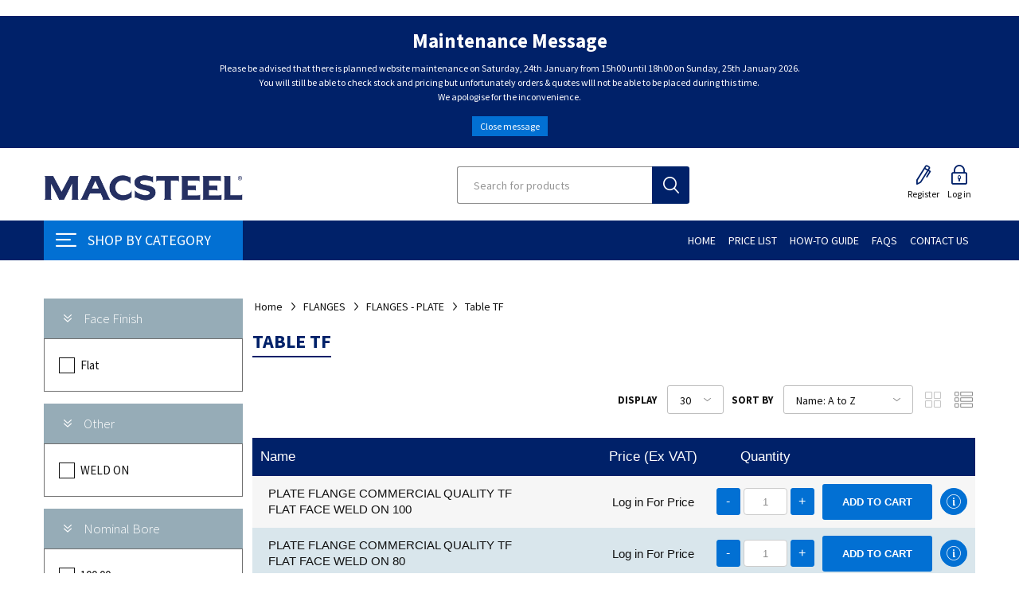

--- FILE ---
content_type: text/html; charset=utf-8
request_url: https://shop.macsteel.co.za/table_tf_1
body_size: 40874
content:
<!DOCTYPE html>
<html lang="en"  class="html-category-page">
<head>
    <title>Table  TF</title>
    <meta http-equiv="Content-type" content="text/html;charset=UTF-8" />
    <meta name="description" content="Table  TF" />
    <meta name="keywords" content="table  tf" />
    <meta name="generator" content="nopCommerce" />
    <meta name="viewport" content="width=device-width, initial-scale=1, maximum-scale=1, user-scalable=0" />
    <link rel="preconnect" href="https://fonts.googleapis.com">
    <link rel="preconnect" href="https://fonts.gstatic.com" crossorigin>
    <link href="https://fonts.googleapis.com/css2?family=Source+Sans+Pro:wght@300;400;600;700&display=swap" rel="stylesheet">
	<script async src="https://www.googletagmanager.com/gtag/js?id=UA-190634862-1"></script>
	<script>
	  window.dataLayer = window.dataLayer || [];
	  function gtag(){dataLayer.push(arguments);}
	  gtag('js', new Date());

	  gtag('config', 'UA-190634862-1');
	</script>
    
    


    











<script src="/Plugins/FoxNetSoft.GoogleEnhancedEcommerce/Scripts/googleeehelper.js"></script>
<script>
window.dataLayer = window.dataLayer || [];
var GEE_productImpressions = GEE_productImpressions || [];
var GEE_productDetails = GEE_productDetails || [];
var GEE_cartproducts = GEE_cartproducts || [];
var GEE_wishlistproducts = GEE_wishlistproducts || [];
GEE_productImpressions = [
{
  'name': 'PLATE FLANGE COMMERCIAL QUALITY TF FLAT FACE WELD ON 100',
  'id': 'FLP_CQ_0882',
  'price': '0.00',
  'category': 'Table  TF',
  'list': 'Category page',
  'position': 1,
  'productId': 6336
},{
  'name': 'PLATE FLANGE COMMERCIAL QUALITY TF FLAT FACE WELD ON 80',
  'id': 'FLP_CQ_0713',
  'price': '0.00',
  'category': 'Table  TF',
  'list': 'Category page',
  'position': 2,
  'productId': 6327
}];
dataLayer.push({
'ecommerce': {
'currencyCode': 'ZAR',
'impressions': GEE_productImpressions
}
});
</script>
<!-- Google Tag Manager -->
<script>(function(w,d,s,l,i){w[l]=w[l]||[];w[l].push({'gtm.start':
new Date().getTime(),event:'gtm.js'});var f=d.getElementsByTagName(s)[0],
j=d.createElement(s),dl=l!='dataLayer'?'&l='+l:'';j.async=true;j.src=
'https://www.googletagmanager.com/gtm.js?id='+i+dl;f.parentNode.insertBefore(j,f);
})(window,document,'script','dataLayer','GTM-522G8VJ');</script>
<!-- End Google Tag Manager -->


<!--Start of Tawk.to Script-->
<p>
<script>// <![CDATA[
var Tawk_API=Tawk_API||{}, Tawk_LoadStart=new Date();
(function(){
var s1=document.createElement("script"),s0=document.getElementsByTagName("script")[0];
s1.async=true;
s1.src='https://embed.tawk.to/6644d39a9a809f19fb313767/1ijaqtmh7';
s1.charset='UTF-8';
s1.setAttribute('crossorigin','*');
s0.parentNode.insertBefore(s1,s0);
})();
// ]]></script>
</p>
<!--End of Tawk.to Script-->
<p> </p>
    



    <link href="/Themes/Emporium/Content/css/styles.css?v=1.2" rel="stylesheet" type="text/css" />
<link href="/Themes/Emporium/Content/css/tables.css" rel="stylesheet" type="text/css" />
<link href="/Themes/Emporium/Content/css/mobile.css" rel="stylesheet" type="text/css" />
<link href="/Themes/Emporium/Content/css/480.css" rel="stylesheet" type="text/css" />
<link href="/Themes/Emporium/Content/css/768.css" rel="stylesheet" type="text/css" />
<link href="/Themes/Emporium/Content/css/1024.css?v=1.10" rel="stylesheet" type="text/css" />
<link href="/Themes/Emporium/Content/css/1280.css" rel="stylesheet" type="text/css" />
<link href="/Themes/Emporium/Content/css/1600.css" rel="stylesheet" type="text/css" />
<link href="/Plugins/SevenSpikes.Core/Styles/slick-slider-1.6.0.css" rel="stylesheet" type="text/css" />
<link href="/Plugins/SevenSpikes.Core/Styles/perfect-scrollbar.min.css" rel="stylesheet" type="text/css" />
<link href="/Plugins/Payments.B2BCustomerAccount/Themes/Emporium/Content/css/b2bstyles.css?v=3.95" rel="stylesheet" type="text/css" />
<link href="/Plugins/Payments.B2BCustomerAccount/Themes/Emporium/Content/css/b2baccountstyles.css?v=3.94" rel="stylesheet" type="text/css" />
<link href="/Plugins/SevenSpikes.Nop.Plugins.AjaxFilters/Themes/Emporium/Content/AjaxFilters.css" rel="stylesheet" type="text/css" />
<link href="/Plugins/SevenSpikes.Nop.Plugins.MegaMenu/Themes/Emporium/Content/MegaMenu.css" rel="stylesheet" type="text/css" />
<link href="/Plugins/SevenSpikes.Nop.Plugins.QuickView/Themes/Emporium/Content/QuickView.css" rel="stylesheet" type="text/css" />
<link href="/lib/fineuploader/fine-uploader.min.css" rel="stylesheet" type="text/css" />
<link href="/Themes/Emporium/Content/css/theme.custom-1.css?v=318" rel="stylesheet" type="text/css" />

    
    <link rel="canonical" href="https://shop.macsteel.co.za/table_tf_1" />

    
    
    <link rel="apple-touch-icon" sizes="180x180" href="/icons/icons_0/apple-touch-icon.png?v=20">
<link rel="icon" type="image/png" sizes="32x32" href="/icons/icons_0/favicon-32x32.png?v=20">
<link rel="icon" type="image/png" sizes="16x16" href="/icons/icons_0/favicon-16x16.png?v=20">
<link rel="manifest" href="/icons/icons_0/site.webmanifest?v=20">
<link rel="mask-icon" href="/icons/icons_0/safari-pinned-tab.svg?v=20" color="#5bbad5">
<link rel="shortcut icon" href="/icons/icons_0/favicon.ico?v=20">
<meta name="msapplication-TileColor" content="#da532c">
<meta name="msapplication-config" content="/icons/icons_0/browserconfig.xml?v=20">
<meta name="theme-color" content="#ffffff">
    
    <!--Powered by nopCommerce - https://www.nopCommerce.com-->
</head>
<body class="category-page-body">
    

<!-- Google Tag Manager (noscript) -->
<noscript><iframe src="https://www.googletagmanager.com/ns.html?id=GTM-522G8VJ" height="0" width="0" style="display:none;visibility:hidden"></iframe></noscript>
<!-- End Google Tag Manager (noscript) -->

<div class="ajax-loading-block-window" style="display: none">
</div>
<div id="dialog-notifications-success" title="Notification" style="display:none;">
</div>
<div id="dialog-notifications-error" title="Error" style="display:none;">
</div>
<div id="dialog-notifications-warning" title="Warning" style="display:none;">
</div>
<div id="bar-notification" class="bar-notification-container" data-close="Close">
</div>



<!--[if lte IE 8]>
    <div style="clear:both;height:59px;text-align:center;position:relative;">
        <a href="http://www.microsoft.com/windows/internet-explorer/default.aspx" target="_blank">
            <img src="/Themes/Emporium/Content/img/ie_warning.jpg" height="42" width="820" alt="You are using an outdated browser. For a faster, safer browsing experience, upgrade for free today." />
        </a>
    </div>
<![endif]-->


<div class="master-wrapper-page">
    
    <div class="responsive-nav-wrapper-parent">
        <div class="responsive-nav-wrapper">
            <div class="menu-title">
                <span>Menu</span>
            </div>
            <div class="search-wrap">
                <span>Search</span>
            </div>
            <div class="mobile-logo">
                



<a href="/" class="logo">


<img alt="Macsteel" title="Macsteel" src="https://shop.macsteel.co.za/images/thumbs/0053802_0025935_Screenshot 2021-07-16 at 09.19.55.png" /></a>
            </div>
            <div class="shopping-cart-link">
            </div>
            <div class="personal-button" id="header-links-opener">
                <span>Personal menu</span>
            </div>
        </div>
    </div>
    

<div class="header">
    
        <div class="topic-block">
            <div class="topic-block-title">
                <h2>Maintenance Message</h2>
            </div>
        <div class="topic-block-body">
            <div class="maintenance-message">
<div class="inner">
<p>Please be advised that there is planned website maintenance on Saturday, 24th January from 15h00 until 18h00 on Sunday, 25th January 2026.</p>
<p>You will still be able to check stock and pricing but unfortunately orders &amp; quotes wlll not be able to be placed during this time.</p>
<p>We apologise for the inconvenience.</p>
<div id="close-message"><a>Close message</a></div>
</div>
<script>// <![CDATA[
var headerMessagePopup = document.querySelector(".header .topic-block");
    var popupButton = document.querySelector(".header #close-message");

    if (sessionStorage.getItem("state") !== "closed") {
        headerMessagePopup.style.display = "block";
    }

    popupButton.addEventListener("click", function() {
        sessionStorage.setItem("state", "closed");
        headerMessagePopup.style.display = "none";
    });
// ]]></script>
</div>
        </div>
    </div>

    <div class="pricing-message" style="display: none;">
        <p>To see pricing, please log in.</p>
        <div class="close"></div>
    </div>
    <div class="header-upper">
        <div class="header-selectors-wrapper">
            
            
            
            
        </div>
    </div>
    <div class="header-lower">
        <div class="header-logo">
            



<a href="/" class="logo">


<img alt="Macsteel" title="Macsteel" src="https://shop.macsteel.co.za/images/thumbs/0053802_0025935_Screenshot 2021-07-16 at 09.19.55.png" /></a>
        </div>
        <div class="search-box store-search-box">
            <div class="close-side-menu">
                <span class="close-side-menu-text">Search for products</span>
                <span class="close-side-menu-btn">Close</span>
            </div>
            <form method="get" id="small-search-box-form" action="/search">
    <input type="text" class="search-box-text" id="small-searchterms" autocomplete="off" name="q" placeholder="Search for products" aria-label="Search for products" />
    
    <input type="submit" class="button-1 search-box-button" value="Search"/>
        
            
    
</form>
        </div>

        <div class="header-links-wrapper">
            


<style>
    @media (min-width: 1024px) {
        .header-links-desktop {
            display: none !important;
        }

        .header-links-mobile {
            display: block !important;
        }
    }

    .header-links-mobile {
        display: none !important;
    }
</style>
<div class="header-links">
    <ul>
        
            <li class="header-links-mobile" id="header-links-mobile">
                <a href="/customer/info" class="ico-account opener" data-loginUrl="/login">My Account</a>
                <div class="profile-menu-box ">
                    <div class="close-side-menu">
                        <span class="close-side-menu-text">My Account</span>
                        <span class="close-side-menu-btn">Close</span>
                    </div>
                    <div class="header-form-holder">
                        <a onclick="registerButtonClick()" data-toggle="modal" data-target="#registrationTypeDialog" class="ico-register">Register</a>
                        <a href="/login" class="ico-login">Log in</a>
                    </div>
                </div>
            </li>
        

        





<div id="ChangeDefaultShipToAddressToNoShopWarningDialog" title="Your default address is no longer in an area that Macsteel services. Please choose a new delivery address." style="display: none;">
    <div>
        <h2 style="white-space:pre-wrap">Your default address is no longer an area Macsteel delivers to,  please choose or add a new default address</h2>
    </div>
    
</div>



            <li>
                <a onclick="registerButtonClick()" data-toggle="modal" data-target="#registrationTypeDialog" class="ico-register">Register</a>
                <div id="registrationTypeDialog" class="registration-type-dialog" title="Notification" style="display: none;">
                    <div class="dialog-center-register">
                        <h2>Do you have an active, existing account with Macsteel?</h2>
                    </div>
                    <br />
                    <div class="register-confirm-buttons">
                        <button type="button" class="button-1" onclick="redirectToB2BRegister()"><span>Yes</span></button>
                        <button type="button" class="button-1" onclick="redirectToB2CRegister()"><span>No</span></button>
                    </div>
                    
                </div>
                
            </li>
            <li>
                <a href="/login" class="ico-login">Log in</a>

            </li>
    </ul>

        <div class="logInToUpdateCartDialog" title="Notification" style="display: none;">
        <div>
            <p>
                Please log in to add to cart. </p><p>You will automatically be redirected to the log in page when you click "OK".</p><p></p><p>  If you do not have log in details, please register.
            </p>
        </div>
        <br />
        <div class="log-in-to-update-cart-button">
            <input type="button" name="accept" onclick="closePopup()" value="OK" class="button-1 bg-green" />
        </div>

        <script>
            function closePopup() {
                $(".logInToUpdateCartDialog").dialog("destroy");
                location.replace("/login")
            }
        </script>
    </div>
</div>
        </div>
    </div>
    <div id="header-menu-parent" class="header-menu-parent">
        <div class="header-menu categories-in-side-panel">
                <div class="category-navigation-list-wrapper">
                    <span class="category-navigation-title">Shop By Category</span>
                    <ul class="category-navigation-list sticky-flyout"></ul>
                </div>
            <div class="close-menu">
                <span class="close-menu-text">Menu</span>
                <span class="close-menu-btn">Close</span>
            </div>
            



    <ul class="mega-menu"
        data-isRtlEnabled="false"
        data-enableClickForDropDown="false">



<li class=" ">

    <a href="/" class="" title="Home" ><span> Home</span></a>

</li>




<li class="price-list-guest ">

    <a href="/B2BAccountPublic/B2BPriceList" class="" title="Price List" ><span> Price List</span></a>

</li>




<li class=" ">

    <a href="/blog" class="" title="How-To Guide" ><span> How-To Guide</span></a>

</li>




<li class=" ">

    <a href="/frequently-asked-questions" class="" title="FAQs" ><span> FAQs</span></a>

</li>




<li class=" ">

    <a href="/contactus" class="" title="Contact Us" ><span> Contact Us</span></a>

</li>



<li class="has-sublist mega-menu-categories root-category-items">

        <a class="with-subcategories" href="/steel">STEEL</a>

        <div class="plus-button"></div>
        <div class="sublist-wrap">
            <ul class="sublist">
                <li class="back-button">
                    <span>Back</span>
                </li>
                
        <li class="has-sublist">
            <a href="/angles" title="ANGLES" class="with-subcategories"><span>ANGLES</span></a>
            <div class="plus-button"></div>
            <div class="sublist-wrap">
                <ul class="sublist">
                    <li class="back-button">
                        <span>Back</span>
                    </li>
                    
        <li>
            <a class="lastLevelCategory" href="/angle_equal" title="ANGLE EQUAL"><span>ANGLE EQUAL</span></a>
        </li>
        <li>
            <a class="lastLevelCategory" href="/angle_unequal" title="ANGLE UNEQUAL"><span>ANGLE UNEQUAL</span></a>
        </li>


                </ul>
            </div>
        </li>
        <li class="has-sublist">
            <a href="/beams_columns" title="BEAMS &amp; COLUMNS" class="with-subcategories"><span>BEAMS &amp; COLUMNS</span></a>
            <div class="plus-button"></div>
            <div class="sublist-wrap">
                <ul class="sublist">
                    <li class="back-button">
                        <span>Back</span>
                    </li>
                    
        <li>
            <a class="lastLevelCategory" href="/ipe_section" title="IPE SECTION"><span>IPE SECTION</span></a>
        </li>
        <li>
            <a class="lastLevelCategory" href="/ipe_section_aa" title="IPE SECTION AA"><span>IPE SECTION AA</span></a>
        </li>
        <li>
            <a class="lastLevelCategory" href="/universal_beam" title="UNIVERSAL BEAM"><span>UNIVERSAL BEAM</span></a>
        </li>
        <li>
            <a class="lastLevelCategory" href="/universal_column" title="UNIVERSAL COLUMN"><span>UNIVERSAL COLUMN</span></a>
        </li>


                </ul>
            </div>
        </li>
        <li class="has-sublist">
            <a href="/channels" title="CHANNELS" class="with-subcategories"><span>CHANNELS</span></a>
            <div class="plus-button"></div>
            <div class="sublist-wrap">
                <ul class="sublist">
                    <li class="back-button">
                        <span>Back</span>
                    </li>
                    
        <li>
            <a class="lastLevelCategory" href="/channel_parallel_flange" title="CHANNEL PARALLEL FLANGE"><span>CHANNEL PARALLEL FLANGE</span></a>
        </li>
        <li>
            <a class="lastLevelCategory" href="/channel_super_light" title="CHANNEL SUPER LIGHT"><span>CHANNEL SUPER LIGHT</span></a>
        </li>
        <li>
            <a class="lastLevelCategory" href="/channel_taper_flange" title="CHANNEL TAPER FLANGE"><span>CHANNEL TAPER FLANGE</span></a>
        </li>


                </ul>
            </div>
        </li>
        <li class="has-sublist">
            <a href="/cold_form_sections" title="COLD FORM SECTIONS" class="with-subcategories"><span>COLD FORM SECTIONS</span></a>
            <div class="plus-button"></div>
            <div class="sublist-wrap">
                <ul class="sublist">
                    <li class="back-button">
                        <span>Back</span>
                    </li>
                    
        <li>
            <a class="lastLevelCategory" href="/lipped_angle" title="LIPPED ANGLE"><span>LIPPED ANGLE</span></a>
        </li>
        <li>
            <a class="lastLevelCategory" href="/lipped_channel" title="LIPPED CHANNEL"><span>LIPPED CHANNEL</span></a>
        </li>


                </ul>
            </div>
        </li>
        <li class="has-sublist">
            <a href="/expanded_metals" title="EXPANDED METALS" class="with-subcategories"><span>EXPANDED METALS</span></a>
            <div class="plus-button"></div>
            <div class="sublist-wrap">
                <ul class="sublist">
                    <li class="back-button">
                        <span>Back</span>
                    </li>
                    
        <li>
            <a class="lastLevelCategory" href="/expanded_metal_2" title="EXPANDED METAL"><span>EXPANDED METAL</span></a>
        </li>


                </ul>
            </div>
        </li>
        <li class="has-sublist">
            <a href="/flat_bars" title="FLAT BARS" class="with-subcategories"><span>FLAT BARS</span></a>
            <div class="plus-button"></div>
            <div class="sublist-wrap">
                <ul class="sublist">
                    <li class="back-button">
                        <span>Back</span>
                    </li>
                    
        <li>
            <a class="lastLevelCategory" href="/fabricated_girder" title="FABRICATED GIRDER"><span>FABRICATED GIRDER</span></a>
        </li>
        <li>
            <a class="lastLevelCategory" href="/flat_bar-ea_len_1" title="FLAT BAR-EA/LEN"><span>FLAT BAR-EA/LEN</span></a>
        </li>


                </ul>
            </div>
        </li>
        <li class="has-sublist">
            <a href="/gratings" title="GRATINGS" class="with-subcategories"><span>GRATINGS</span></a>
            <div class="plus-button"></div>
            <div class="sublist-wrap">
                <ul class="sublist">
                    <li class="back-button">
                        <span>Back</span>
                    </li>
                    
        <li>
            <a class="lastLevelCategory" href="/grating_2" title="GRATING"><span>GRATING</span></a>
        </li>
        <li>
            <a class="lastLevelCategory" href="/grating_clamp_1" title="GRATING CLAMP"><span>GRATING CLAMP</span></a>
        </li>
        <li>
            <a class="lastLevelCategory" href="/stair_tread_4" title="STAIR TREAD"><span>STAIR TREAD</span></a>
        </li>
        <li>
            <a class="lastLevelCategory" href="/trench_cover_3" title="TRENCH COVER"><span>TRENCH COVER</span></a>
        </li>


                </ul>
            </div>
        </li>
        <li class="has-sublist">
            <a href="/handrails" title="HANDRAILS" class="with-subcategories"><span>HANDRAILS</span></a>
            <div class="plus-button"></div>
            <div class="sublist-wrap">
                <ul class="sublist">
                    <li class="back-button">
                        <span>Back</span>
                    </li>
                    
        <li>
            <a class="lastLevelCategory" href="/handrail_accessory" title="HANDRAIL ACCESSORY"><span>HANDRAIL ACCESSORY</span></a>
        </li>
        <li>
            <a class="lastLevelCategory" href="/handrail_bend" title="HANDRAIL BEND"><span>HANDRAIL BEND</span></a>
        </li>
        <li>
            <a class="lastLevelCategory" href="/handrail_closure" title="HANDRAIL CLOSURE"><span>HANDRAIL CLOSURE</span></a>
        </li>
        <li>
            <a class="lastLevelCategory" href="/handrail_connect_ferrule" title="HANDRAIL CONNECT FERRULE"><span>HANDRAIL CONNECT FERRULE</span></a>
        </li>
        <li>
            <a class="lastLevelCategory" href="/handrail_stanchion" title="HANDRAIL STANCHION"><span>HANDRAIL STANCHION</span></a>
        </li>
        <li>
            <a class="lastLevelCategory" href="/handrail_tubing" title="HANDRAIL TUBING"><span>HANDRAIL TUBING</span></a>
        </li>


                </ul>
            </div>
        </li>
        <li class="has-sublist">
            <a href="/plates" title="PLATES" class="with-subcategories"><span>PLATES</span></a>
            <div class="plus-button"></div>
            <div class="sublist-wrap">
                <ul class="sublist">
                    <li class="back-button">
                        <span>Back</span>
                    </li>
                    
        <li>
            <a class="lastLevelCategory" href="/aluminium_vastrap_plate" title="ALUMINIUM VASTRAP PLATE"><span>ALUMINIUM VASTRAP PLATE</span></a>
        </li>
        <li>
            <a class="lastLevelCategory" href="/plate" title="PLATE"><span>PLATE</span></a>
        </li>
        <li>
            <a class="lastLevelCategory" href="/stainless_plate_kg" title="STAINLESS PLATE (KG)"><span>STAINLESS PLATE (KG)</span></a>
        </li>
        <li>
            <a class="lastLevelCategory" href="/vastrap_plate" title="VASTRAP PLATE"><span>VASTRAP PLATE</span></a>
        </li>


                </ul>
            </div>
        </li>
        <li class="has-sublist">
            <a href="/rails" title="RAILS" class="with-subcategories"><span>RAILS</span></a>
            <div class="plus-button"></div>
            <div class="sublist-wrap">
                <ul class="sublist">
                    <li class="back-button">
                        <span>Back</span>
                    </li>
                    
        <li>
            <a class="lastLevelCategory" href="/rails_2" title="RAILS"><span>RAILS</span></a>
        </li>
        <li>
            <a class="lastLevelCategory" href="/rail_101_centre" title="RAIL 101 CENTRE"><span>RAIL 101 CENTRE</span></a>
        </li>


                </ul>
            </div>
        </li>
        <li class="has-sublist">
            <a href="/reinforcing" title="REINFORCING" class="with-subcategories"><span>REINFORCING</span></a>
            <div class="plus-button"></div>
            <div class="sublist-wrap">
                <ul class="sublist">
                    <li class="back-button">
                        <span>Back</span>
                    </li>
                    
        <li>
            <a class="lastLevelCategory" href="/reinforcing_2" title="REINFORCING"><span>REINFORCING</span></a>
        </li>
        <li>
            <a class="lastLevelCategory" href="/reinforcing_mesh_sheet" title="REINFORCING MESH SHEET"><span>REINFORCING MESH SHEET</span></a>
        </li>


                </ul>
            </div>
        </li>
        <li class="has-sublist">
            <a href="/round_bars" title="ROUND BARS" class="with-subcategories"><span>ROUND BARS</span></a>
            <div class="plus-button"></div>
            <div class="sublist-wrap">
                <ul class="sublist">
                    <li class="back-button">
                        <span>Back</span>
                    </li>
                    
        <li>
            <a class="lastLevelCategory" href="/round_bar-ea_len_1" title="ROUND BAR-EA/LEN"><span>ROUND BAR-EA/LEN</span></a>
        </li>


                </ul>
            </div>
        </li>
        <li class="has-sublist">
            <a href="/sheets" title="SHEETS" class="with-subcategories"><span>SHEETS</span></a>
            <div class="plus-button"></div>
            <div class="sublist-wrap">
                <ul class="sublist">
                    <li class="back-button">
                        <span>Back</span>
                    </li>
                    
        <li>
            <a class="lastLevelCategory" href="/aluminium_sheet_1" title="ALUMINIUM SHEET"><span>ALUMINIUM SHEET</span></a>
        </li>
        <li>
            <a class="lastLevelCategory" href="/aluzinc_sheet_prepainted" title="ALUZINC SHEET PREPAINTED"><span>ALUZINC SHEET PREPAINTED</span></a>
        </li>
        <li>
            <a class="lastLevelCategory" href="/c_r_sheet_1" title="C R SHEET"><span>C R SHEET</span></a>
        </li>
        <li>
            <a class="lastLevelCategory" href="/galv_sheet_1" title="GALV SHEET"><span>GALV SHEET</span></a>
        </li>
        <li>
            <a class="lastLevelCategory" href="/galv_sheet_c1s_1" title="GALV SHEET C1S"><span>GALV SHEET C1S</span></a>
        </li>
        <li>
            <a class="lastLevelCategory" href="/h_r_sheet_1" title="H R SHEET"><span>H R SHEET</span></a>
        </li>
        <li>
            <a class="lastLevelCategory" href="/h_r_sheet_m_i_1" title="H.R. SHEET (M.I.)"><span>H.R. SHEET (M.I.)</span></a>
        </li>
        <li>
            <a class="lastLevelCategory" href="/painted_colour_sheets_1" title="PAINTED COLOUR SHEETS"><span>PAINTED COLOUR SHEETS</span></a>
        </li>
        <li>
            <a class="lastLevelCategory" href="/stainless_sheet_kg" title="STAINLESS SHEET (KG)"><span>STAINLESS SHEET (KG)</span></a>
        </li>
        <li>
            <a class="lastLevelCategory" href="/zincalume_flat_sheets_1" title="ZINCALUME FLAT SHEETS"><span>ZINCALUME FLAT SHEETS</span></a>
        </li>


                </ul>
            </div>
        </li>
        <li class="has-sublist">
            <a href="/square_bars" title="SQUARE BARS" class="with-subcategories"><span>SQUARE BARS</span></a>
            <div class="plus-button"></div>
            <div class="sublist-wrap">
                <ul class="sublist">
                    <li class="back-button">
                        <span>Back</span>
                    </li>
                    
        <li>
            <a class="lastLevelCategory" href="/square_bar-ea_len_1" title="SQUARE BAR-EA/LEN"><span>SQUARE BAR-EA/LEN</span></a>
        </li>
        <li>
            <a class="lastLevelCategory" href="/square_bar_twisted_lens" title="SQUARE BAR TWISTED (LENS)"><span>SQUARE BAR TWISTED (LENS)</span></a>
        </li>


                </ul>
            </div>
        </li>
        <li class="has-sublist">
            <a href="/tubing" title="TUBING" class="with-subcategories"><span>TUBING</span></a>
            <div class="plus-button"></div>
            <div class="sublist-wrap">
                <ul class="sublist">
                    <li class="back-button">
                        <span>Back</span>
                    </li>
                    
        <li>
            <a class="lastLevelCategory" href="/tube_rectangular" title="TUBE RECTANGULAR"><span>TUBE RECTANGULAR</span></a>
        </li>
        <li>
            <a class="lastLevelCategory" href="/tube_round" title="TUBE ROUND"><span>TUBE ROUND</span></a>
        </li>
        <li>
            <a class="lastLevelCategory" href="/tube_square" title="TUBE SQUARE"><span>TUBE SQUARE</span></a>
        </li>


                </ul>
            </div>
        </li>
        <li class="has-sublist">
            <a href="/window_sections" title="WINDOW SECTIONS" class="with-subcategories"><span>WINDOW SECTIONS</span></a>
            <div class="plus-button"></div>
            <div class="sublist-wrap">
                <ul class="sublist">
                    <li class="back-button">
                        <span>Back</span>
                    </li>
                    
        <li>
            <a class="lastLevelCategory" href="/window_sections_-_lengths" title="WINDOW SECTIONS - LENGTHS"><span>WINDOW SECTIONS - LENGTHS</span></a>
        </li>
        <li>
            <a class="lastLevelCategory" href="/window_sections_kg" title="WINDOW SECTIONS (KG)"><span>WINDOW SECTIONS (KG)</span></a>
        </li>


                </ul>
            </div>
        </li>

            </ul>
        </div>

</li>

<li class="has-sublist mega-menu-categories root-category-items">

        <a class="with-subcategories" href="/piping">PIPING</a>

        <div class="plus-button"></div>
        <div class="sublist-wrap">
            <ul class="sublist">
                <li class="back-button">
                    <span>Back</span>
                </li>
                
        <li>
            <a class="lastLevelCategory" href="/borehole_casing" title="BOREHOLE CASING"><span>BOREHOLE CASING</span></a>
        </li>
        <li>
            <a class="lastLevelCategory" href="/borehole_spares_2" title="BOREHOLE SPARES"><span>BOREHOLE SPARES</span></a>
        </li>
        <li>
            <a class="lastLevelCategory" href="/pipe_black_oxide_scr_soc" title="PIPE BLACK OXIDE SCR&amp;SOC"><span>PIPE BLACK OXIDE SCR&amp;SOC</span></a>
        </li>
        <li>
            <a class="lastLevelCategory" href="/pipe_galv_scr_cap" title="PIPE GALV SCR &amp; CAP"><span>PIPE GALV SCR &amp; CAP</span></a>
        </li>
        <li>
            <a class="lastLevelCategory" href="/pipe_galv_scr_soc" title="PIPE GALV SCR &amp; SOC"><span>PIPE GALV SCR &amp; SOC</span></a>
        </li>
        <li>
            <a class="lastLevelCategory" href="/pipe_red_oxide_scr_soc" title="PIPE RED OXIDE SCR &amp; SOC"><span>PIPE RED OXIDE SCR &amp; SOC</span></a>
        </li>
        <li>
            <a class="lastLevelCategory" href="/pipe_seamless" title="PIPE SEAMLESS"><span>PIPE SEAMLESS</span></a>
        </li>
        <li>
            <a class="lastLevelCategory" href="/pipe_uncoat_soc_weld_o_e" title="PIPE UNCOAT SOC WELD O/E"><span>PIPE UNCOAT SOC WELD O/E</span></a>
        </li>
        <li>
            <a class="lastLevelCategory" href="/pipe_uncoated_p_e_c_r_sans1182" title="PIPE UNCOATED P/E C.R SANS1182"><span>PIPE UNCOATED P/E C.R SANS1182</span></a>
        </li>
        <li>
            <a class="lastLevelCategory" href="/pipe_uncoated_plain_ended" title="PIPE UNCOATED PLAIN ENDED"><span>PIPE UNCOATED PLAIN ENDED</span></a>
        </li>
        <li>
            <a class="lastLevelCategory" href="/stainless_pipe_welded" title="STAINLESS PIPE WELDED"><span>STAINLESS PIPE WELDED</span></a>
        </li>
        <li>
            <a class="lastLevelCategory" href="/standpipe" title="STANDPIPE"><span>STANDPIPE</span></a>
        </li>

            </ul>
        </div>

</li>

<li class="has-sublist mega-menu-categories root-category-items">

        <a class="with-subcategories" href="/fittings">FITTINGS</a>

        <div class="plus-button"></div>
        <div class="sublist-wrap">
            <ul class="sublist">
                <li class="back-button">
                    <span>Back</span>
                </li>
                
        <li class="has-sublist">
            <a href="/couplings" title="COUPLINGS" class="with-subcategories"><span>COUPLINGS</span></a>
            <div class="plus-button"></div>
            <div class="sublist-wrap">
                <ul class="sublist">
                    <li class="back-button">
                        <span>Back</span>
                    </li>
                    
        <li>
            <a class="lastLevelCategory" href="/coupling" title="COUPLING"><span>COUPLING</span></a>
        </li>
        <li>
            <a class="lastLevelCategory" href="/coupling-pipe" title="COUPLING-PIPE"><span>COUPLING-PIPE</span></a>
        </li>
        <li>
            <a class="lastLevelCategory" href="/reducing_coupling" title="REDUCING COUPLING"><span>REDUCING COUPLING</span></a>
        </li>
        <li>
            <a class="lastLevelCategory" href="/shoulder_couplings" title="SHOULDER COUPLINGS"><span>SHOULDER COUPLINGS</span></a>
        </li>


                </ul>
            </div>
        </li>
        <li class="has-sublist">
            <a href="/fittings_black_gal" title="FITTINGS BLACK &amp; GAL" class="with-subcategories"><span>FITTINGS BLACK &amp; GAL</span></a>
            <div class="plus-button"></div>
            <div class="sublist-wrap">
                <ul class="sublist">
                    <li class="back-button">
                        <span>Back</span>
                    </li>
                    
        <li>
            <a class="lastLevelCategory" href="/backnut" title="BACKNUT"><span>BACKNUT</span></a>
        </li>
        <li>
            <a class="lastLevelCategory" href="/bend" title="BEND"><span>BEND</span></a>
        </li>
        <li>
            <a class="lastLevelCategory" href="/bush_reducing_2" title="BUSH REDUCING"><span>BUSH REDUCING</span></a>
        </li>
        <li>
            <a class="lastLevelCategory" href="/caps_2" title="CAPS"><span>CAPS</span></a>
        </li>
        <li>
            <a class="lastLevelCategory" href="/cross" title="CROSS"><span>CROSS</span></a>
        </li>
        <li>
            <a class="lastLevelCategory" href="/elbow_2" title="ELBOW"><span>ELBOW</span></a>
        </li>
        <li>
            <a class="lastLevelCategory" href="/elbow_reducing" title="ELBOW REDUCING"><span>ELBOW REDUCING</span></a>
        </li>
        <li>
            <a class="lastLevelCategory" href="/holderbat-pipe_fitting_1" title="HOLDERBAT-PIPE/FITTING"><span>HOLDERBAT-PIPE/FITTING</span></a>
        </li>
        <li>
            <a class="lastLevelCategory" href="/long_screw" title="LONG SCREW"><span>LONG SCREW</span></a>
        </li>
        <li>
            <a class="lastLevelCategory" href="/nipple_special" title="NIPPLE SPECIAL"><span>NIPPLE SPECIAL</span></a>
        </li>
        <li>
            <a class="lastLevelCategory" href="/plug_2" title="PLUG"><span>PLUG</span></a>
        </li>
        <li>
            <a class="lastLevelCategory" href="/socket_1" title="SOCKET"><span>SOCKET</span></a>
        </li>
        <li>
            <a class="lastLevelCategory" href="/socket_reducing" title="SOCKET REDUCING"><span>SOCKET REDUCING</span></a>
        </li>
        <li>
            <a class="lastLevelCategory" href="/tee_abnormal" title="TEE ABNORMAL"><span>TEE ABNORMAL</span></a>
        </li>
        <li>
            <a class="lastLevelCategory" href="/tee_equal_2" title="TEE EQUAL"><span>TEE EQUAL</span></a>
        </li>
        <li>
            <a class="lastLevelCategory" href="/tee_reducing" title="TEE REDUCING"><span>TEE REDUCING</span></a>
        </li>
        <li>
            <a class="lastLevelCategory" href="/union_2" title="UNION"><span>UNION</span></a>
        </li>


                </ul>
            </div>
        </li>
        <li class="has-sublist">
            <a href="/fittings_carbon" title="FITTINGS CARBON" class="with-subcategories"><span>FITTINGS CARBON</span></a>
            <div class="plus-button"></div>
            <div class="sublist-wrap">
                <ul class="sublist">
                    <li class="back-button">
                        <span>Back</span>
                    </li>
                    
        <li>
            <a class="lastLevelCategory" href="/bush_reducing_1" title="BUSH REDUCING"><span>BUSH REDUCING</span></a>
        </li>
        <li>
            <a class="lastLevelCategory" href="/cap_1" title="CAP"><span>CAP</span></a>
        </li>
        <li>
            <a class="lastLevelCategory" href="/elbow_1" title="ELBOW"><span>ELBOW</span></a>
        </li>
        <li>
            <a class="lastLevelCategory" href="/plug_1" title="PLUG"><span>PLUG</span></a>
        </li>
        <li>
            <a class="lastLevelCategory" href="/reducer_concentric_1" title="REDUCER CONCENTRIC"><span>REDUCER CONCENTRIC</span></a>
        </li>
        <li>
            <a class="lastLevelCategory" href="/reducer_eccentric_1" title="REDUCER ECCENTRIC"><span>REDUCER ECCENTRIC</span></a>
        </li>
        <li>
            <a class="lastLevelCategory" href="/tee_equal_1" title="TEE EQUAL"><span>TEE EQUAL</span></a>
        </li>
        <li>
            <a class="lastLevelCategory" href="/tee_reducing_1" title="TEE REDUCING"><span>TEE REDUCING</span></a>
        </li>
        <li>
            <a class="lastLevelCategory" href="/thread-o-let" title="THREAD-O-LET"><span>THREAD-O-LET</span></a>
        </li>
        <li>
            <a class="lastLevelCategory" href="/union_1" title="UNION"><span>UNION</span></a>
        </li>


                </ul>
            </div>
        </li>
        <li class="has-sublist">
            <a href="/fittings_stainless" title="FITTINGS STAINLESS" class="with-subcategories"><span>FITTINGS STAINLESS</span></a>
            <div class="plus-button"></div>
            <div class="sublist-wrap">
                <ul class="sublist">
                    <li class="back-button">
                        <span>Back</span>
                    </li>
                    
        <li>
            <a class="lastLevelCategory" href="/bush_reducing" title="BUSH REDUCING"><span>BUSH REDUCING</span></a>
        </li>
        <li>
            <a class="lastLevelCategory" href="/elbow" title="ELBOW"><span>ELBOW</span></a>
        </li>
        <li>
            <a class="lastLevelCategory" href="/nipple" title="NIPPLE"><span>NIPPLE</span></a>
        </li>
        <li>
            <a class="lastLevelCategory" href="/plug" title="PLUG"><span>PLUG</span></a>
        </li>
        <li>
            <a class="lastLevelCategory" href="/reducer_concentric" title="REDUCER CONCENTRIC"><span>REDUCER CONCENTRIC</span></a>
        </li>
        <li>
            <a class="lastLevelCategory" href="/socket" title="SOCKET"><span>SOCKET</span></a>
        </li>
        <li>
            <a class="lastLevelCategory" href="/socket_reducing_2" title="SOCKET REDUCING"><span>SOCKET REDUCING</span></a>
        </li>
        <li>
            <a class="lastLevelCategory" href="/tee_equal" title="TEE EQUAL"><span>TEE EQUAL</span></a>
        </li>
        <li>
            <a class="lastLevelCategory" href="/union" title="UNION"><span>UNION</span></a>
        </li>


                </ul>
            </div>
        </li>
        <li class="has-sublist">
            <a href="/fittings_steam" title="FITTINGS STEAM" class="with-subcategories"><span>FITTINGS STEAM</span></a>
            <div class="plus-button"></div>
            <div class="sublist-wrap">
                <ul class="sublist">
                    <li class="back-button">
                        <span>Back</span>
                    </li>
                    
        <li>
            <a class="lastLevelCategory" href="/bend_1" title="BEND"><span>BEND</span></a>
        </li>
        <li>
            <a class="lastLevelCategory" href="/bush_reducing_3" title="BUSH REDUCING"><span>BUSH REDUCING</span></a>
        </li>
        <li>
            <a class="lastLevelCategory" href="/elbow_3" title="ELBOW"><span>ELBOW</span></a>
        </li>
        <li>
            <a class="lastLevelCategory" href="/nipple_special_1" title="NIPPLE SPECIAL"><span>NIPPLE SPECIAL</span></a>
        </li>
        <li>
            <a class="lastLevelCategory" href="/plug_3" title="PLUG"><span>PLUG</span></a>
        </li>
        <li>
            <a class="lastLevelCategory" href="/socket_2" title="SOCKET"><span>SOCKET</span></a>
        </li>
        <li>
            <a class="lastLevelCategory" href="/socket_half_1" title="SOCKET HALF"><span>SOCKET HALF</span></a>
        </li>
        <li>
            <a class="lastLevelCategory" href="/socket_reducing_1" title="SOCKET REDUCING"><span>SOCKET REDUCING</span></a>
        </li>
        <li>
            <a class="lastLevelCategory" href="/tee_equal_3" title="TEE EQUAL"><span>TEE EQUAL</span></a>
        </li>
        <li>
            <a class="lastLevelCategory" href="/tee_reducing_3" title="TEE REDUCING"><span>TEE REDUCING</span></a>
        </li>
        <li>
            <a class="lastLevelCategory" href="/union_3" title="UNION"><span>UNION</span></a>
        </li>


                </ul>
            </div>
        </li>

            </ul>
        </div>

</li>

<li class="has-sublist mega-menu-categories root-category-items">

        <a class="with-subcategories" href="/flanges">FLANGES</a>

        <div class="plus-button"></div>
        <div class="sublist-wrap">
            <ul class="sublist">
                <li class="back-button">
                    <span>Back</span>
                </li>
                
        <li class="has-sublist">
            <a href="/flanges_-_bossed" title="FLANGES - BOSSED" class="with-subcategories"><span>FLANGES - BOSSED</span></a>
            <div class="plus-button"></div>
            <div class="sublist-wrap">
                <ul class="sublist">
                    <li class="back-button">
                        <span>Back</span>
                    </li>
                    
        <li>
            <a class="lastLevelCategory" href="/table_1600_1" title="Table  1600"><span>Table  1600</span></a>
        </li>
        <li>
            <a class="lastLevelCategory" href="/table_d_1" title="Table  D"><span>Table  D</span></a>
        </li>
        <li>
            <a class="lastLevelCategory" href="/table_e_1" title="Table  E"><span>Table  E</span></a>
        </li>


                </ul>
            </div>
        </li>
        <li class="has-sublist">
            <a href="/flanges_-_forged" title="FLANGES - FORGED" class="with-subcategories"><span>FLANGES - FORGED</span></a>
            <div class="plus-button"></div>
            <div class="sublist-wrap">
                <ul class="sublist">
                    <li class="back-button">
                        <span>Back</span>
                    </li>
                    
        <li>
            <a class="lastLevelCategory" href="/table_asa150_4" title="Table  ASA150"><span>Table  ASA150</span></a>
        </li>
        <li>
            <a class="lastLevelCategory" href="/table_asa300_1" title="Table  ASA300"><span>Table  ASA300</span></a>
        </li>
        <li>
            <a class="lastLevelCategory" href="/table_asa600_2" title="Table  ASA600"><span>Table  ASA600</span></a>
        </li>


                </ul>
            </div>
        </li>
        <li class="has-sublist">
            <a href="/flanges_-_hdpe_galv" title="FLANGES - HDPE/GALV" class="with-subcategories"><span>FLANGES - HDPE/GALV</span></a>
            <div class="plus-button"></div>
            <div class="sublist-wrap">
                <ul class="sublist">
                    <li class="back-button">
                        <span>Back</span>
                    </li>
                    
        <li>
            <a class="lastLevelCategory" href="/table_asa150_6" title="Table  ASA150"><span>Table  ASA150</span></a>
        </li>
        <li>
            <a class="lastLevelCategory" href="/table_t1000_4" title="Table  T1000"><span>Table  T1000</span></a>
        </li>
        <li>
            <a class="lastLevelCategory" href="/table_t1600_3" title="Table  T1600"><span>Table  T1600</span></a>
        </li>
        <li>
            <a class="lastLevelCategory" href="/table_t2500_2" title="Table  T2500"><span>Table  T2500</span></a>
        </li>
        <li>
            <a class="lastLevelCategory" href="/table_td_4" title="Table  TD"><span>Table  TD</span></a>
        </li>


                </ul>
            </div>
        </li>
        <li class="has-sublist">
            <a href="/flanges_-_plate" title="FLANGES - PLATE" class="with-subcategories"><span>FLANGES - PLATE</span></a>
            <div class="plus-button"></div>
            <div class="sublist-wrap">
                <ul class="sublist">
                    <li class="back-button">
                        <span>Back</span>
                    </li>
                    
        <li>
            <a class="lastLevelCategory" href="/table_asa150_7" title="Table  ASA150"><span>Table  ASA150</span></a>
        </li>
        <li>
            <a class="lastLevelCategory" href="/table_a51670" title="Table  A51670"><span>Table  A51670</span></a>
        </li>
        <li>
            <a class="lastLevelCategory" href="/table_t10_1" title="Table  T10"><span>Table  T10</span></a>
        </li>
        <li>
            <a class="lastLevelCategory" href="/table_t1000_5" title="Table  T1000"><span>Table  T1000</span></a>
        </li>
        <li>
            <a class="lastLevelCategory" href="/table_t16_3" title="Table  T16"><span>Table  T16</span></a>
        </li>
        <li>
            <a class="lastLevelCategory" href="/table_t1600_5" title="Table  T1600"><span>Table  T1600</span></a>
        </li>
        <li>
            <a class="lastLevelCategory" href="/table_t25_1" title="Table  T25"><span>Table  T25</span></a>
        </li>
        <li>
            <a class="lastLevelCategory" href="/table_t2500_3" title="Table  T2500"><span>Table  T2500</span></a>
        </li>
        <li>
            <a class="lastLevelCategory" href="/table_t40_1" title="Table  T40"><span>Table  T40</span></a>
        </li>
        <li>
            <a class="lastLevelCategory" href="/table_t4000_1" title="Table  T4000"><span>Table  T4000</span></a>
        </li>
        <li>
            <a class="lastLevelCategory" href="/table_t6_1" title="Table  T6"><span>Table  T6</span></a>
        </li>
        <li>
            <a class="lastLevelCategory" href="/table_t600_2" title="Table  T600"><span>Table  T600</span></a>
        </li>
        <li>
            <a class="lastLevelCategory" href="/table_td_5" title="Table  TD"><span>Table  TD</span></a>
        </li>
        <li>
            <a class="lastLevelCategory" href="/table_te_1" title="Table  TE"><span>Table  TE</span></a>
        </li>
        <li>
            <a class="lastLevelCategory" href="/table_tf_1" title="Table  TF"><span>Table  TF</span></a>
        </li>


                </ul>
            </div>
        </li>
        <li class="has-sublist">
            <a href="/flanges_-_stainless" title="FLANGES - STAINLESS" class="with-subcategories"><span>FLANGES - STAINLESS</span></a>
            <div class="plus-button"></div>
            <div class="sublist-wrap">
                <ul class="sublist">
                    <li class="back-button">
                        <span>Back</span>
                    </li>
                    
        <li>
            <a class="lastLevelCategory" href="/table_asa150_5" title="Table  ASA150"><span>Table  ASA150</span></a>
        </li>
        <li>
            <a class="lastLevelCategory" href="/table_t1000_3" title="Table  T1000"><span>Table  T1000</span></a>
        </li>
        <li>
            <a class="lastLevelCategory" href="/table_t16_2" title="Table  T16"><span>Table  T16</span></a>
        </li>
        <li>
            <a class="lastLevelCategory" href="/table_t1600_4" title="Table  T1600"><span>Table  T1600</span></a>
        </li>
        <li>
            <a class="lastLevelCategory" href="/table_td_3" title="Table  TD"><span>Table  TD</span></a>
        </li>


                </ul>
            </div>
        </li>

            </ul>
        </div>

</li>

<li class="has-sublist mega-menu-categories root-category-items">

        <a class="with-subcategories" href="/valves">VALVES</a>

        <div class="plus-button"></div>
        <div class="sublist-wrap">
            <ul class="sublist">
                <li class="back-button">
                    <span>Back</span>
                </li>
                
        <li>
            <a class="lastLevelCategory" href="/actuator" title="ACTUATOR"><span>ACTUATOR</span></a>
        </li>
        <li>
            <a class="lastLevelCategory" href="/armstrong_f_t_steam_trap" title="ARMSTRONG F&amp;T STEAM TRAP"><span>ARMSTRONG F&amp;T STEAM TRAP</span></a>
        </li>
        <li>
            <a class="lastLevelCategory" href="/armstrong_steam_trap" title="ARMSTRONG STEAM TRAP"><span>ARMSTRONG STEAM TRAP</span></a>
        </li>
        <li>
            <a class="lastLevelCategory" href="/balancing_valve" title="BALANCING VALVE"><span>BALANCING VALVE</span></a>
        </li>
        <li>
            <a class="lastLevelCategory" href="/ball_valve" title="BALL VALVE"><span>BALL VALVE</span></a>
        </li>
        <li>
            <a class="lastLevelCategory" href="/bibcocks" title="BIBCOCKS"><span>BIBCOCKS</span></a>
        </li>
        <li>
            <a class="lastLevelCategory" href="/butterfly_valve_c_w_g_box" title="BUTTERFLY VALVE C/W G/BOX"><span>BUTTERFLY VALVE C/W G/BOX</span></a>
        </li>
        <li>
            <a class="lastLevelCategory" href="/butterfly_valve_cw_handle" title="BUTTERFLY VALVE CW HANDLE"><span>BUTTERFLY VALVE CW HANDLE</span></a>
        </li>
        <li>
            <a class="lastLevelCategory" href="/douglas_steam_trap" title="DOUGLAS STEAM TRAP"><span>DOUGLAS STEAM TRAP</span></a>
        </li>
        <li>
            <a class="lastLevelCategory" href="/gate_valve" title="GATE VALVE"><span>GATE VALVE</span></a>
        </li>
        <li>
            <a class="lastLevelCategory" href="/globe_valve" title="GLOBE VALVE"><span>GLOBE VALVE</span></a>
        </li>
        <li>
            <a class="lastLevelCategory" href="/manlid" title="MANLID"><span>MANLID</span></a>
        </li>
        <li>
            <a class="lastLevelCategory" href="/non_return_valve" title="NON RETURN VALVE"><span>NON RETURN VALVE</span></a>
        </li>
        <li>
            <a class="lastLevelCategory" href="/non_return_valve_spare" title="NON RETURN VALVE SPARE"><span>NON RETURN VALVE SPARE</span></a>
        </li>
        <li>
            <a class="lastLevelCategory" href="/rubber_expansion_joint" title="RUBBER EXPANSION JOINT"><span>RUBBER EXPANSION JOINT</span></a>
        </li>
        <li>
            <a class="lastLevelCategory" href="/strainer" title="STRAINER"><span>STRAINER</span></a>
        </li>

            </ul>
        </div>

</li>

<li class="has-sublist mega-menu-categories root-category-items">

        <a class="with-subcategories" href="/roofing">ROOFING</a>

        <div class="plus-button"></div>
        <div class="sublist-wrap">
            <ul class="sublist">
                <li class="back-button">
                    <span>Back</span>
                </li>
                
        <li class="has-sublist">
            <a href="/closures" title="CLOSURES" class="with-subcategories"><span>CLOSURES</span></a>
            <div class="plus-button"></div>
            <div class="sublist-wrap">
                <ul class="sublist">
                    <li class="back-button">
                        <span>Back</span>
                    </li>
                    
        <li>
            <a class="lastLevelCategory" href="/closure_ibr_poly" title="CLOSURE IBR POLY"><span>CLOSURE IBR POLY</span></a>
        </li>
        <li>
            <a class="lastLevelCategory" href="/closure_poly_corrugated_1" title="CLOSURE POLY CORRUGATED"><span>CLOSURE POLY CORRUGATED</span></a>
        </li>
        <li>
            <a class="lastLevelCategory" href="/kingklip_closure_1" title="KINGKLIP CLOSURE"><span>KINGKLIP CLOSURE</span></a>
        </li>
        <li>
            <a class="lastLevelCategory" href="/umex_closure" title="UMEX CLOSURE"><span>UMEX CLOSURE</span></a>
        </li>


                </ul>
            </div>
        </li>
        <li class="has-sublist">
            <a href="/corrugated_8_5_76" title="CORRUGATED 8.5/76" class="with-subcategories"><span>CORRUGATED 8.5/76</span></a>
            <div class="plus-button"></div>
            <div class="sublist-wrap">
                <ul class="sublist">
                    <li class="back-button">
                        <span>Back</span>
                    </li>
                    
        <li>
            <a class="lastLevelCategory" href="/corrugated_iron_1" title="CORRUGATED IRON"><span>CORRUGATED IRON</span></a>
        </li>


                </ul>
            </div>
        </li>
        <li class="has-sublist">
            <a href="/corrugated_10_5_76" title="CORRUGATED 10.5/76" class="with-subcategories"><span>CORRUGATED 10.5/76</span></a>
            <div class="plus-button"></div>
            <div class="sublist-wrap">
                <ul class="sublist">
                    <li class="back-button">
                        <span>Back</span>
                    </li>
                    
        <li>
            <a class="lastLevelCategory" href="/corrugated_iron" title="CORRUGATED IRON"><span>CORRUGATED IRON</span></a>
        </li>
        <li>
            <a class="lastLevelCategory" href="/polycarb_sheet_corrugated" title="POLYCARB SHEET CORRUGATED"><span>POLYCARB SHEET CORRUGATED</span></a>
        </li>


                </ul>
            </div>
        </li>
        <li class="has-sublist">
            <a href="/flashings_galv" title="FLASHINGS GALV" class="with-subcategories"><span>FLASHINGS GALV</span></a>
            <div class="plus-button"></div>
            <div class="sublist-wrap">
                <ul class="sublist">
                    <li class="back-button">
                        <span>Back</span>
                    </li>
                    
        <li>
            <a class="lastLevelCategory" href="/flashing_galv" title="FLASHING GALV"><span>FLASHING GALV</span></a>
        </li>


                </ul>
            </div>
        </li>
        <li class="has-sublist">
            <a href="/flashings_zinc_alum" title="FLASHINGS ZINC ALUM" class="with-subcategories"><span>FLASHINGS ZINC ALUM</span></a>
            <div class="plus-button"></div>
            <div class="sublist-wrap">
                <ul class="sublist">
                    <li class="back-button">
                        <span>Back</span>
                    </li>
                    
        <li>
            <a class="lastLevelCategory" href="/flashing_zincalume" title="FLASHING ZINCALUME"><span>FLASHING ZINCALUME</span></a>
        </li>


                </ul>
            </div>
        </li>
        <li class="has-sublist">
            <a href="/ibr" title="IBR" class="with-subcategories"><span>IBR</span></a>
            <div class="plus-button"></div>
            <div class="sublist-wrap">
                <ul class="sublist">
                    <li class="back-button">
                        <span>Back</span>
                    </li>
                    
        <li>
            <a class="lastLevelCategory" href="/ibr_no_rib" title="IBR NO RIB"><span>IBR NO RIB</span></a>
        </li>
        <li>
            <a class="lastLevelCategory" href="/ibr_plus_rib_3" title="IBR PLUS RIB"><span>IBR PLUS RIB</span></a>
        </li>
        <li>
            <a class="lastLevelCategory" href="/w_span_plus_rib_1" title="W/SPAN PLUS RIB"><span>W/SPAN PLUS RIB</span></a>
        </li>


                </ul>
            </div>
        </li>
        <li class="has-sublist">
            <a href="/insulation" title="INSULATION" class="with-subcategories"><span>INSULATION</span></a>
            <div class="plus-button"></div>
            <div class="sublist-wrap">
                <ul class="sublist">
                    <li class="back-button">
                        <span>Back</span>
                    </li>
                    
        <li>
            <a class="lastLevelCategory" href="/clip_2" title="CLIP"><span>CLIP</span></a>
        </li>
        <li>
            <a class="lastLevelCategory" href="/glue_2" title="GLUE"><span>GLUE</span></a>
        </li>
        <li>
            <a class="lastLevelCategory" href="/xps_board" title="XPS BOARD"><span>XPS BOARD</span></a>
        </li>


                </ul>
            </div>
        </li>

            </ul>
        </div>

</li>

<li class="has-sublist mega-menu-categories root-category-items">

        <a class="with-subcategories" href="/fencing_and_palisade">FENCING</a>

        <div class="plus-button"></div>
        <div class="sublist-wrap">
            <ul class="sublist">
                <li class="back-button">
                    <span>Back</span>
                </li>
                
        <li>
            <a class="lastLevelCategory" href="/auction_gate" title="AUCTION GATE"><span>AUCTION GATE</span></a>
        </li>
        <li>
            <a class="lastLevelCategory" href="/barbed_razor_cut" title="BARBED RAZOR CUT"><span>BARBED RAZOR CUT</span></a>
        </li>
        <li>
            <a class="lastLevelCategory" href="/barbed_wire" title="BARBED WIRE"><span>BARBED WIRE</span></a>
        </li>
        <li>
            <a class="lastLevelCategory" href="/barbed_wire_iowa" title="BARBED WIRE IOWA"><span>BARBED WIRE IOWA</span></a>
        </li>
        <li>
            <a class="lastLevelCategory" href="/barbed_wire_karoo_i" title="BARBED WIRE KAROO I"><span>BARBED WIRE KAROO I</span></a>
        </li>
        <li>
            <a class="lastLevelCategory" href="/black_bailing_wire" title="BLACK BAILING WIRE"><span>BLACK BAILING WIRE</span></a>
        </li>
        <li>
            <a class="lastLevelCategory" href="/boere_gate" title="BOERE GATE"><span>BOERE GATE</span></a>
        </li>
        <li>
            <a class="lastLevelCategory" href="/diamond_mesh" title="DIAMOND MESH"><span>DIAMOND MESH</span></a>
        </li>
        <li>
            <a class="lastLevelCategory" href="/diamond_mesh_gate" title="DIAMOND MESH GATE"><span>DIAMOND MESH GATE</span></a>
        </li>
        <li>
            <a class="lastLevelCategory" href="/farm_gate_single" title="FARM GATE SINGLE"><span>FARM GATE SINGLE</span></a>
        </li>
        <li>
            <a class="lastLevelCategory" href="/fence_post" title="FENCE POST"><span>FENCE POST</span></a>
        </li>
        <li>
            <a class="lastLevelCategory" href="/flat_wrap" title="FLAT WRAP"><span>FLAT WRAP</span></a>
        </li>
        <li>
            <a class="lastLevelCategory" href="/fully_galvanised_wire" title="FULLY GALVANISED WIRE"><span>FULLY GALVANISED WIRE</span></a>
        </li>
        <li>
            <a class="lastLevelCategory" href="/hex_netting_wire" title="HEX NETTING WIRE"><span>HEX NETTING WIRE</span></a>
        </li>
        <li>
            <a class="lastLevelCategory" href="/high_strain_wire" title="HIGH STRAIN WIRE"><span>HIGH STRAIN WIRE</span></a>
        </li>
        <li>
            <a class="lastLevelCategory" href="/paling" title="PALING"><span>PALING</span></a>
        </li>
        <li>
            <a class="lastLevelCategory" href="/palisade_gate" title="PALISADE GATE"><span>PALISADE GATE</span></a>
        </li>
        <li>
            <a class="lastLevelCategory" href="/palisade_panel" title="PALISADE PANEL"><span>PALISADE PANEL</span></a>
        </li>
        <li>
            <a class="lastLevelCategory" href="/plain_galvanised_wire" title="PLAIN GALVANISED WIRE"><span>PLAIN GALVANISED WIRE</span></a>
        </li>
        <li>
            <a class="lastLevelCategory" href="/sharon_field_fence" title="SHARON FIELD FENCE"><span>SHARON FIELD FENCE</span></a>
        </li>
        <li>
            <a class="lastLevelCategory" href="/standard_i_beam" title="STANDARD I BEAM"><span>STANDARD I BEAM</span></a>
        </li>
        <li>
            <a class="lastLevelCategory" href="/standard_y_beam" title="STANDARD Y BEAM"><span>STANDARD Y BEAM</span></a>
        </li>
        <li>
            <a class="lastLevelCategory" href="/standard_y_beam_light" title="STANDARD Y BEAM LIGHT"><span>STANDARD Y BEAM LIGHT</span></a>
        </li>
        <li>
            <a class="lastLevelCategory" href="/t_section_dropper" title="T SECTION DROPPER"><span>T SECTION DROPPER</span></a>
        </li>
        <li>
            <a class="lastLevelCategory" href="/wall_spike_4" title="WALL SPIKE"><span>WALL SPIKE</span></a>
        </li>
        <li>
            <a class="lastLevelCategory" href="/welded_fencing_mesh" title="WELDED FENCING MESH"><span>WELDED FENCING MESH</span></a>
        </li>

            </ul>
        </div>

</li>

<li class="has-sublist mega-menu-categories root-category-items">

        <a class="with-subcategories" href="/hardware">HARDWARE &amp; OTHER</a>

        <div class="plus-button"></div>
        <div class="sublist-wrap">
            <ul class="sublist">
                <li class="back-button">
                    <span>Back</span>
                </li>
                
        <li class="has-sublist">
            <a href="/adhesives" title="ADHESIVES" class="with-subcategories"><span>ADHESIVES</span></a>
            <div class="plus-button"></div>
            <div class="sublist-wrap">
                <ul class="sublist">
                    <li class="back-button">
                        <span>Back</span>
                    </li>
                    
        <li>
            <a class="lastLevelCategory" href="/contact_adhesives" title="CONTACT ADHESIVES"><span>CONTACT ADHESIVES</span></a>
        </li>
        <li>
            <a class="lastLevelCategory" href="/glue_epoxy" title="GLUE &amp; EPOXY"><span>GLUE &amp; EPOXY</span></a>
        </li>
        <li>
            <a class="lastLevelCategory" href="/putty" title="PUTTY"><span>PUTTY</span></a>
        </li>


                </ul>
            </div>
        </li>
        <li>
            <a class="lastLevelCategory" href="/base_plates_1" title="BASE PLATES"><span>BASE PLATES</span></a>
        </li>
        <li class="has-sublist">
            <a href="/bits_nut_setters" title="BITS &amp; NUT SETTERS" class="with-subcategories"><span>BITS &amp; NUT SETTERS</span></a>
            <div class="plus-button"></div>
            <div class="sublist-wrap">
                <ul class="sublist">
                    <li class="back-button">
                        <span>Back</span>
                    </li>
                    
        <li>
            <a class="lastLevelCategory" href="/bits_1" title="BITS"><span>BITS</span></a>
        </li>
        <li>
            <a class="lastLevelCategory" href="/bit_holders_1" title="BIT HOLDERS"><span>BIT HOLDERS</span></a>
        </li>
        <li>
            <a class="lastLevelCategory" href="/nut_setters_1" title="NUT SETTERS"><span>NUT SETTERS</span></a>
        </li>


                </ul>
            </div>
        </li>
        <li>
            <a class="lastLevelCategory" href="/braces_brackets" title="BRACES &amp; BRACKETS"><span>BRACES &amp; BRACKETS</span></a>
        </li>
        <li>
            <a class="lastLevelCategory" href="/builder_s_tools" title="BUILDER&#x27;S TOOLS"><span>BUILDER&#x27;S TOOLS</span></a>
        </li>
        <li>
            <a class="lastLevelCategory" href="/building_materials" title="BUILDING MATERIALS"><span>BUILDING MATERIALS</span></a>
        </li>
        <li>
            <a class="lastLevelCategory" href="/cable_ties" title="CABLE TIES"><span>CABLE TIES</span></a>
        </li>
        <li>
            <a class="lastLevelCategory" href="/chains_rope" title="CHAINS &amp; ROPE"><span>CHAINS &amp; ROPE</span></a>
        </li>
        <li>
            <a class="lastLevelCategory" href="/cleaning_supplies" title="CLEANING SUPPLIES"><span>CLEANING SUPPLIES</span></a>
        </li>
        <li class="has-sublist">
            <a href="/discs_abrasives" title="DISCS &amp; ABRASIVES" class="with-subcategories"><span>DISCS &amp; ABRASIVES</span></a>
            <div class="plus-button"></div>
            <div class="sublist-wrap">
                <ul class="sublist">
                    <li class="back-button">
                        <span>Back</span>
                    </li>
                    
        <li>
            <a class="lastLevelCategory" href="/cup_brushes" title="CUP BRUSHES"><span>CUP BRUSHES</span></a>
        </li>
        <li>
            <a class="lastLevelCategory" href="/cutting_discs" title="CUTTING DISCS"><span>CUTTING DISCS</span></a>
        </li>
        <li>
            <a class="lastLevelCategory" href="/diamond_discs" title="DIAMOND DISCS"><span>DIAMOND DISCS</span></a>
        </li>
        <li>
            <a class="lastLevelCategory" href="/flapping_discs" title="FLAPPING DISCS"><span>FLAPPING DISCS</span></a>
        </li>
        <li>
            <a class="lastLevelCategory" href="/grinding_discs" title="GRINDING DISCS"><span>GRINDING DISCS</span></a>
        </li>
        <li>
            <a class="lastLevelCategory" href="/polishing_discs" title="POLISHING DISCS"><span>POLISHING DISCS</span></a>
        </li>
        <li>
            <a class="lastLevelCategory" href="/sanding_discs" title="SANDING DISCS"><span>SANDING DISCS</span></a>
        </li>


                </ul>
            </div>
        </li>
        <li class="has-sublist">
            <a href="/door_gate_hardware" title="DOOR &amp; GATE HARDWARE" class="with-subcategories"><span>DOOR &amp; GATE HARDWARE</span></a>
            <div class="plus-button"></div>
            <div class="sublist-wrap">
                <ul class="sublist">
                    <li class="back-button">
                        <span>Back</span>
                    </li>
                    
        <li>
            <a class="lastLevelCategory" href="/barrel_drop_bolts" title="BARREL &amp; DROP BOLTS"><span>BARREL &amp; DROP BOLTS</span></a>
        </li>
        <li>
            <a class="lastLevelCategory" href="/gate_hooks_latches" title="GATE HOOKS &amp; LATCHES"><span>GATE HOOKS &amp; LATCHES</span></a>
        </li>
        <li>
            <a class="lastLevelCategory" href="/hasps_staples" title="HASPS &amp; STAPLES"><span>HASPS &amp; STAPLES</span></a>
        </li>
        <li>
            <a class="lastLevelCategory" href="/hinges_1" title="HINGES"><span>HINGES</span></a>
        </li>
        <li>
            <a class="lastLevelCategory" href="/locksets_handles_1" title="LOCKSETS &amp; HANDLES"><span>LOCKSETS &amp; HANDLES</span></a>
        </li>
        <li>
            <a class="lastLevelCategory" href="/lugs_lock_boxes_1" title="LUGS &amp; LOCK BOXES"><span>LUGS &amp; LOCK BOXES</span></a>
        </li>
        <li>
            <a class="lastLevelCategory" href="/sliding_door_systems" title="SLIDING DOOR SYSTEMS"><span>SLIDING DOOR SYSTEMS</span></a>
        </li>
        <li>
            <a class="lastLevelCategory" href="/wheel_kits_4" title="WHEEL KITS"><span>WHEEL KITS</span></a>
        </li>


                </ul>
            </div>
        </li>
        <li class="has-sublist">
            <a href="/drill_bits" title="DRILL BITS" class="with-subcategories"><span>DRILL BITS</span></a>
            <div class="plus-button"></div>
            <div class="sublist-wrap">
                <ul class="sublist">
                    <li class="back-button">
                        <span>Back</span>
                    </li>
                    
        <li>
            <a class="lastLevelCategory" href="/for_concrete" title="FOR CONCRETE"><span>FOR CONCRETE</span></a>
        </li>
        <li>
            <a class="lastLevelCategory" href="/for_glass_tile" title="FOR GLASS &amp; TILE"><span>FOR GLASS &amp; TILE</span></a>
        </li>
        <li>
            <a class="lastLevelCategory" href="/for_masonry" title="FOR MASONRY"><span>FOR MASONRY</span></a>
        </li>
        <li>
            <a class="lastLevelCategory" href="/for_steel" title="FOR STEEL"><span>FOR STEEL</span></a>
        </li>
        <li>
            <a class="lastLevelCategory" href="/for_wood" title="FOR WOOD"><span>FOR WOOD</span></a>
        </li>


                </ul>
            </div>
        </li>
        <li class="has-sublist">
            <a href="/electrical" title="ELECTRICAL" class="with-subcategories"><span>ELECTRICAL</span></a>
            <div class="plus-button"></div>
            <div class="sublist-wrap">
                <ul class="sublist">
                    <li class="back-button">
                        <span>Back</span>
                    </li>
                    
        <li>
            <a class="lastLevelCategory" href="/electrical_fittings" title="ELECTRICAL FITTINGS"><span>ELECTRICAL FITTINGS</span></a>
        </li>
        <li>
            <a class="lastLevelCategory" href="/extension_cords" title="EXTENSION CORDS"><span>EXTENSION CORDS</span></a>
        </li>
        <li>
            <a class="lastLevelCategory" href="/insulation_tape_1" title="INSULATION TAPE"><span>INSULATION TAPE</span></a>
        </li>
        <li>
            <a class="lastLevelCategory" href="/multimeters" title="MULTIMETERS"><span>MULTIMETERS</span></a>
        </li>
        <li>
            <a class="lastLevelCategory" href="/strip_connectors" title="STRIP CONNECTORS"><span>STRIP CONNECTORS</span></a>
        </li>


                </ul>
            </div>
        </li>
        <li>
            <a class="lastLevelCategory" href="/end_caps" title="END CAPS"><span>END CAPS</span></a>
        </li>
        <li class="has-sublist">
            <a href="/fasteners" title="FASTENERS" class="with-subcategories"><span>FASTENERS</span></a>
            <div class="plus-button"></div>
            <div class="sublist-wrap">
                <ul class="sublist">
                    <li class="back-button">
                        <span>Back</span>
                    </li>
                    
        <li>
            <a class="lastLevelCategory" href="/bolts_nuts_washers" title="BOLTS, NUTS, WASHERS"><span>BOLTS, NUTS, WASHERS</span></a>
        </li>
        <li>
            <a class="lastLevelCategory" href="/rivets" title="RIVETS"><span>RIVETS</span></a>
        </li>
        <li>
            <a class="lastLevelCategory" href="/screws_plugs" title="SCREWS &amp; PLUGS"><span>SCREWS &amp; PLUGS</span></a>
        </li>
        <li>
            <a class="lastLevelCategory" href="/split_pins" title="SPLIT PINS"><span>SPLIT PINS</span></a>
        </li>
        <li>
            <a class="lastLevelCategory" href="/threaded_rods" title="THREADED RODS"><span>THREADED RODS</span></a>
        </li>


                </ul>
            </div>
        </li>
        <li class="has-sublist">
            <a href="/fasteners_roofing" title="FASTENERS: ROOFING" class="with-subcategories"><span>FASTENERS: ROOFING</span></a>
            <div class="plus-button"></div>
            <div class="sublist-wrap">
                <ul class="sublist">
                    <li class="back-button">
                        <span>Back</span>
                    </li>
                    
        <li>
            <a class="lastLevelCategory" href="/bonded_washers_1" title="BONDED WASHERS"><span>BONDED WASHERS</span></a>
        </li>
        <li>
            <a class="lastLevelCategory" href="/caps_1" title="CAPS"><span>CAPS</span></a>
        </li>
        <li>
            <a class="lastLevelCategory" href="/nails_caps_1" title="NAILS &amp; CAPS"><span>NAILS &amp; CAPS</span></a>
        </li>
        <li>
            <a class="lastLevelCategory" href="/screws_for_steel_1" title="SCREWS FOR STEEL"><span>SCREWS FOR STEEL</span></a>
        </li>
        <li>
            <a class="lastLevelCategory" href="/screws_for_timber_1" title="SCREWS FOR TIMBER"><span>SCREWS FOR TIMBER</span></a>
        </li>


                </ul>
            </div>
        </li>
        <li class="has-sublist">
            <a href="/fencing_palisades" title="FENCING &amp; PALISADES" class="with-subcategories"><span>FENCING &amp; PALISADES</span></a>
            <div class="plus-button"></div>
            <div class="sublist-wrap">
                <ul class="sublist">
                    <li class="back-button">
                        <span>Back</span>
                    </li>
                    
        <li>
            <a class="lastLevelCategory" href="/auction-gate" title="AUCTION GATE"><span>AUCTION GATE</span></a>
        </li>
        <li>
            <a class="lastLevelCategory" href="/black-bailing-wire" title="BLACK BAILING WIRE"><span>BLACK BAILING WIRE</span></a>
        </li>
        <li>
            <a class="lastLevelCategory" href="/barbed-wire" title="BARBED WIRE"><span>BARBED WIRE</span></a>
        </li>
        <li>
            <a class="lastLevelCategory" href="/diamond-mesh" title="DIAMOND MESH"><span>DIAMOND MESH</span></a>
        </li>
        <li>
            <a class="lastLevelCategory" href="/diamond-mesh-gate" title="DIAMOND MESH GATE"><span>DIAMOND MESH GATE</span></a>
        </li>
        <li>
            <a class="lastLevelCategory" href="/farm-gates" title="FARM GATES"><span>FARM GATES</span></a>
        </li>
        <li>
            <a class="lastLevelCategory" href="/fence-posts" title="FENCE POSTS"><span>FENCE POSTS</span></a>
        </li>
        <li>
            <a class="lastLevelCategory" href="/flat-wrap" title="FLAT WRAP"><span>FLAT WRAP</span></a>
        </li>
        <li>
            <a class="lastLevelCategory" href="/fully-galvanised-wire" title="FULLY GALVANISED WIRE"><span>FULLY GALVANISED WIRE</span></a>
        </li>
        <li>
            <a class="lastLevelCategory" href="/gates_1" title="GATES"><span>GATES</span></a>
        </li>
        <li>
            <a class="lastLevelCategory" href="/hex-netting-wire" title="HEX NETTING WIRE"><span>HEX NETTING WIRE</span></a>
        </li>
        <li>
            <a class="lastLevelCategory" href="/high-strain-wire" title="HIGH STRAIN WIRE"><span>HIGH STRAIN WIRE</span></a>
        </li>
        <li>
            <a class="lastLevelCategory" href="/palisade-gates" title="PALISADE GATES"><span>PALISADE GATES</span></a>
        </li>
        <li>
            <a class="lastLevelCategory" href="/palisade-pales" title="PALISADE PALES"><span>PALISADE PALES</span></a>
        </li>
        <li>
            <a class="lastLevelCategory" href="/palisade-panels" title="PALISADE PANELS"><span>PALISADE PANELS</span></a>
        </li>
        <li>
            <a class="lastLevelCategory" href="/plain-galvanised-wire" title="PLAIN GALVANISED WIRE"><span>PLAIN GALVANISED WIRE</span></a>
        </li>
        <li>
            <a class="lastLevelCategory" href="/sharon-field-fence" title="SHARON FIELD FENCE"><span>SHARON FIELD FENCE</span></a>
        </li>
        <li>
            <a class="lastLevelCategory" href="/standard-i-y-beams" title="STANDARD I &amp; Y BEAMS"><span>STANDARD I &amp; Y BEAMS</span></a>
        </li>
        <li>
            <a class="lastLevelCategory" href="/t-section-dropper" title="T SECTION DROPPERS"><span>T SECTION DROPPERS</span></a>
        </li>
        <li>
            <a class="lastLevelCategory" href="/wall_spikes" title="WALL SPIKES"><span>WALL SPIKES</span></a>
        </li>
        <li>
            <a class="lastLevelCategory" href="/welded-fencing-mesh" title="WELDED FENCING MESH"><span>WELDED FENCING MESH</span></a>
        </li>


                </ul>
            </div>
        </li>
        <li class="has-sublist">
            <a href="/hand_tools" title="HAND TOOLS" class="with-subcategories"><span>HAND TOOLS</span></a>
            <div class="plus-button"></div>
            <div class="sublist-wrap">
                <ul class="sublist">
                    <li class="back-button">
                        <span>Back</span>
                    </li>
                    
        <li>
            <a class="lastLevelCategory" href="/allen_keys" title="ALLEN KEYS"><span>ALLEN KEYS</span></a>
        </li>
        <li>
            <a class="lastLevelCategory" href="/axes" title="AXES"><span>AXES</span></a>
        </li>
        <li>
            <a class="lastLevelCategory" href="/bench_vices" title="BENCH VICES"><span>BENCH VICES</span></a>
        </li>
        <li>
            <a class="lastLevelCategory" href="/blades_knives" title="BLADES &amp; KNIVES"><span>BLADES &amp; KNIVES</span></a>
        </li>
        <li>
            <a class="lastLevelCategory" href="/blowtorches_gas" title="BLOWTORCHES &amp; GAS"><span>BLOWTORCHES &amp; GAS</span></a>
        </li>
        <li>
            <a class="lastLevelCategory" href="/bolt_cutters" title="BOLT CUTTERS"><span>BOLT CUTTERS</span></a>
        </li>
        <li>
            <a class="lastLevelCategory" href="/chisels" title="CHISELS"><span>CHISELS</span></a>
        </li>
        <li>
            <a class="lastLevelCategory" href="/clamps" title="CLAMPS"><span>CLAMPS</span></a>
        </li>
        <li>
            <a class="lastLevelCategory" href="/crow_tommy_bars" title="CROW &amp; TOMMY BARS"><span>CROW &amp; TOMMY BARS</span></a>
        </li>
        <li>
            <a class="lastLevelCategory" href="/deburring_tools" title="DEBURRING TOOLS"><span>DEBURRING TOOLS</span></a>
        </li>
        <li>
            <a class="lastLevelCategory" href="/files_wire_brushes" title="FILES &amp; WIRE BRUSHES"><span>FILES &amp; WIRE BRUSHES</span></a>
        </li>
        <li>
            <a class="lastLevelCategory" href="/flashlights_lamps" title="FLASHLIGHTS &amp; LAMPS"><span>FLASHLIGHTS &amp; LAMPS</span></a>
        </li>
        <li>
            <a class="lastLevelCategory" href="/hacksaws_blades" title="HACKSAWS &amp; BLADES"><span>HACKSAWS &amp; BLADES</span></a>
        </li>
        <li>
            <a class="lastLevelCategory" href="/hammers_mallets" title="HAMMERS &amp; MALLETS"><span>HAMMERS &amp; MALLETS</span></a>
        </li>
        <li>
            <a class="lastLevelCategory" href="/pipe_cutters" title="PIPE CUTTERS"><span>PIPE CUTTERS</span></a>
        </li>
        <li>
            <a class="lastLevelCategory" href="/pliers" title="PLIERS"><span>PLIERS</span></a>
        </li>
        <li>
            <a class="lastLevelCategory" href="/ratchet_extensions" title="RATCHET &amp; EXTENSIONS"><span>RATCHET &amp; EXTENSIONS</span></a>
        </li>
        <li>
            <a class="lastLevelCategory" href="/riveters" title="RIVETERS"><span>RIVETERS</span></a>
        </li>
        <li>
            <a class="lastLevelCategory" href="/sanding_blocks" title="SANDING BLOCKS"><span>SANDING BLOCKS</span></a>
        </li>
        <li>
            <a class="lastLevelCategory" href="/saws_mitre_boxes" title="SAWS &amp; MITRE BOXES"><span>SAWS &amp; MITRE BOXES</span></a>
        </li>
        <li>
            <a class="lastLevelCategory" href="/scrapers" title="SCRAPERS"><span>SCRAPERS</span></a>
        </li>
        <li>
            <a class="lastLevelCategory" href="/screwdrivers_1" title="SCREWDRIVERS"><span>SCREWDRIVERS</span></a>
        </li>
        <li>
            <a class="lastLevelCategory" href="/sealant_guns" title="SEALANT GUNS"><span>SEALANT GUNS</span></a>
        </li>
        <li>
            <a class="lastLevelCategory" href="/sockets" title="SOCKETS"><span>SOCKETS</span></a>
        </li>
        <li>
            <a class="lastLevelCategory" href="/spanners" title="SPANNERS"><span>SPANNERS</span></a>
        </li>
        <li>
            <a class="lastLevelCategory" href="/tin_snips" title="TIN SNIPS"><span>TIN SNIPS</span></a>
        </li>
        <li>
            <a class="lastLevelCategory" href="/tool_bags_boxes" title="TOOL BAGS &amp; BOXES"><span>TOOL BAGS &amp; BOXES</span></a>
        </li>
        <li>
            <a class="lastLevelCategory" href="/tool_sets" title="TOOL SETS"><span>TOOL SETS</span></a>
        </li>
        <li>
            <a class="lastLevelCategory" href="/vice_grips" title="VICE GRIPS"><span>VICE GRIPS</span></a>
        </li>
        <li>
            <a class="lastLevelCategory" href="/wrenches" title="WRENCHES"><span>WRENCHES</span></a>
        </li>


                </ul>
            </div>
        </li>
        <li class="has-sublist">
            <a href="/locks_padlocks" title="LOCKS &amp; PADLOCKS" class="with-subcategories"><span>LOCKS &amp; PADLOCKS</span></a>
            <div class="plus-button"></div>
            <div class="sublist-wrap">
                <ul class="sublist">
                    <li class="back-button">
                        <span>Back</span>
                    </li>
                    
        <li>
            <a class="lastLevelCategory" href="/padlocks" title="PADLOCKS"><span>PADLOCKS</span></a>
        </li>


                </ul>
            </div>
        </li>
        <li>
            <a class="lastLevelCategory" href="/lubricants" title="LUBRICANTS"><span>LUBRICANTS</span></a>
        </li>
        <li class="has-sublist">
            <a href="/measuring_marking" title="MEASURING &amp; MARKING" class="with-subcategories"><span>MEASURING &amp; MARKING</span></a>
            <div class="plus-button"></div>
            <div class="sublist-wrap">
                <ul class="sublist">
                    <li class="back-button">
                        <span>Back</span>
                    </li>
                    
        <li>
            <a class="lastLevelCategory" href="/bevels_squares_1" title="BEVELS &amp; SQUARES"><span>BEVELS &amp; SQUARES</span></a>
        </li>
        <li>
            <a class="lastLevelCategory" href="/chalklines" title="CHALKLINES"><span>CHALKLINES</span></a>
        </li>
        <li>
            <a class="lastLevelCategory" href="/levels_1" title="LEVELS"><span>LEVELS</span></a>
        </li>
        <li>
            <a class="lastLevelCategory" href="/metal_markers" title="METAL MARKERS"><span>METAL MARKERS</span></a>
        </li>
        <li>
            <a class="lastLevelCategory" href="/tape_measures" title="TAPE MEASURES"><span>TAPE MEASURES</span></a>
        </li>
        <li>
            <a class="lastLevelCategory" href="/verniers" title="VERNIERS"><span>VERNIERS</span></a>
        </li>


                </ul>
            </div>
        </li>
        <li class="has-sublist">
            <a href="/paint_accessories" title="PAINT &amp; ACCESSORIES" class="with-subcategories"><span>PAINT &amp; ACCESSORIES</span></a>
            <div class="plus-button"></div>
            <div class="sublist-wrap">
                <ul class="sublist">
                    <li class="back-button">
                        <span>Back</span>
                    </li>
                    
        <li>
            <a class="lastLevelCategory" href="/paint_6" title="PAINT"><span>PAINT</span></a>
        </li>
        <li>
            <a class="lastLevelCategory" href="/paint_brushes_1" title="PAINT BRUSHES"><span>PAINT BRUSHES</span></a>
        </li>
        <li>
            <a class="lastLevelCategory" href="/primers_1" title="PRIMERS"><span>PRIMERS</span></a>
        </li>
        <li>
            <a class="lastLevelCategory" href="/rollers_trays" title="ROLLERS &amp; TRAYS"><span>ROLLERS &amp; TRAYS</span></a>
        </li>
        <li>
            <a class="lastLevelCategory" href="/solvents_cleaners_1" title="SOLVENTS &amp; CLEANERS"><span>SOLVENTS &amp; CLEANERS</span></a>
        </li>
        <li>
            <a class="lastLevelCategory" href="/spray_paint" title="SPRAY PAINT"><span>SPRAY PAINT</span></a>
        </li>


                </ul>
            </div>
        </li>
        <li>
            <a class="lastLevelCategory" href="/pole_caps_1" title="POLE CAPS"><span>POLE CAPS</span></a>
        </li>
        <li class="has-sublist">
            <a href="/power_tools_extras" title="POWER TOOLS &amp; EXTRAS" class="with-subcategories"><span>POWER TOOLS &amp; EXTRAS</span></a>
            <div class="plus-button"></div>
            <div class="sublist-wrap">
                <ul class="sublist">
                    <li class="back-button">
                        <span>Back</span>
                    </li>
                    
        <li>
            <a class="lastLevelCategory" href="/backing_pads" title="BACKING PADS"><span>BACKING PADS</span></a>
        </li>
        <li>
            <a class="lastLevelCategory" href="/batteries_chargers" title="BATTERIES &amp; CHARGERS"><span>BATTERIES &amp; CHARGERS</span></a>
        </li>
        <li>
            <a class="lastLevelCategory" href="/combo_kits" title="COMBO KITS"><span>COMBO KITS</span></a>
        </li>
        <li>
            <a class="lastLevelCategory" href="/generators" title="GENERATORS"><span>GENERATORS</span></a>
        </li>
        <li>
            <a class="lastLevelCategory" href="/grinders" title="GRINDERS"><span>GRINDERS</span></a>
        </li>
        <li>
            <a class="lastLevelCategory" href="/multitools" title="MULTITOOLS"><span>MULTITOOLS</span></a>
        </li>
        <li>
            <a class="lastLevelCategory" href="/nail_heat_guns" title="NAIL &amp; HEAT GUNS"><span>NAIL &amp; HEAT GUNS</span></a>
        </li>
        <li>
            <a class="lastLevelCategory" href="/power_drills" title="POWER DRILLS"><span>POWER DRILLS</span></a>
        </li>
        <li>
            <a class="lastLevelCategory" href="/power_saws_blades" title="POWER SAWS &amp; BLADES"><span>POWER SAWS &amp; BLADES</span></a>
        </li>
        <li>
            <a class="lastLevelCategory" href="/power_tool_extras" title="POWER TOOL EXTRAS"><span>POWER TOOL EXTRAS</span></a>
        </li>
        <li>
            <a class="lastLevelCategory" href="/power_wrenches" title="POWER WRENCHES"><span>POWER WRENCHES</span></a>
        </li>
        <li>
            <a class="lastLevelCategory" href="/sanders" title="SANDERS"><span>SANDERS</span></a>
        </li>
        <li>
            <a class="lastLevelCategory" href="/screwdrivers" title="SCREWDRIVERS"><span>SCREWDRIVERS</span></a>
        </li>
        <li>
            <a class="lastLevelCategory" href="/spray_guns" title="SPRAY GUNS"><span>SPRAY GUNS</span></a>
        </li>


                </ul>
            </div>
        </li>
        <li class="has-sublist">
            <a href="/ppe" title="PPE" class="with-subcategories"><span>PPE</span></a>
            <div class="plus-button"></div>
            <div class="sublist-wrap">
                <ul class="sublist">
                    <li class="back-button">
                        <span>Back</span>
                    </li>
                    
        <li>
            <a class="lastLevelCategory" href="/breathing_protection" title="BREATHING PROTECTION"><span>BREATHING PROTECTION</span></a>
        </li>
        <li>
            <a class="lastLevelCategory" href="/eye_ear_protection" title="EYE &amp; EAR PROTECTION"><span>EYE &amp; EAR PROTECTION</span></a>
        </li>
        <li>
            <a class="lastLevelCategory" href="/footwear" title="FOOTWEAR"><span>FOOTWEAR</span></a>
        </li>
        <li>
            <a class="lastLevelCategory" href="/hand_protection" title="HAND PROTECTION"><span>HAND PROTECTION</span></a>
        </li>
        <li>
            <a class="lastLevelCategory" href="/head_protection" title="HEAD PROTECTION"><span>HEAD PROTECTION</span></a>
        </li>
        <li>
            <a class="lastLevelCategory" href="/high-vis_workwear" title="HIGH-VIS &amp; WORKWEAR"><span>HIGH-VIS &amp; WORKWEAR</span></a>
        </li>
        <li>
            <a class="lastLevelCategory" href="/leg_protection" title="LEG PROTECTION"><span>LEG PROTECTION</span></a>
        </li>


                </ul>
            </div>
        </li>
        <li class="has-sublist">
            <a href="/rigging" title="RIGGING" class="with-subcategories"><span>RIGGING</span></a>
            <div class="plus-button"></div>
            <div class="sublist-wrap">
                <ul class="sublist">
                    <li class="back-button">
                        <span>Back</span>
                    </li>
                    
        <li>
            <a class="lastLevelCategory" href="/clamps_ferrules" title="CLAMPS &amp; FERRULES"><span>CLAMPS &amp; FERRULES</span></a>
        </li>


                </ul>
            </div>
        </li>
        <li class="has-sublist">
            <a href="/sealants" title="SEALANTS" class="with-subcategories"><span>SEALANTS</span></a>
            <div class="plus-button"></div>
            <div class="sublist-wrap">
                <ul class="sublist">
                    <li class="back-button">
                        <span>Back</span>
                    </li>
                    
        <li>
            <a class="lastLevelCategory" href="/sealants_1" title="SEALANTS"><span>SEALANTS</span></a>
        </li>


                </ul>
            </div>
        </li>
        <li>
            <a class="lastLevelCategory" href="/tape_4" title="TAPE"><span>TAPE</span></a>
        </li>
        <li>
            <a class="lastLevelCategory" href="/vehicle_accessories" title="VEHICLE ACCESSORIES"><span>VEHICLE ACCESSORIES</span></a>
        </li>
        <li class="has-sublist">
            <a href="/welding_equipment" title="WELDING EQUIPMENT" class="with-subcategories"><span>WELDING EQUIPMENT</span></a>
            <div class="plus-button"></div>
            <div class="sublist-wrap">
                <ul class="sublist">
                    <li class="back-button">
                        <span>Back</span>
                    </li>
                    
        <li>
            <a class="lastLevelCategory" href="/brazing_rods" title="BRAZING RODS"><span>BRAZING RODS</span></a>
        </li>
        <li>
            <a class="lastLevelCategory" href="/mig_wire" title="MIG WIRE"><span>MIG WIRE</span></a>
        </li>
        <li>
            <a class="lastLevelCategory" href="/welding_accessories_1" title="WELDING ACCESSORIES"><span>WELDING ACCESSORIES</span></a>
        </li>
        <li>
            <a class="lastLevelCategory" href="/welding_electrodes" title="WELDING ELECTRODES"><span>WELDING ELECTRODES</span></a>
        </li>
        <li>
            <a class="lastLevelCategory" href="/welding_machines" title="WELDING MACHINES"><span>WELDING MACHINES</span></a>
        </li>
        <li>
            <a class="lastLevelCategory" href="/welding_rods_2" title="WELDING RODS"><span>WELDING RODS</span></a>
        </li>


                </ul>
            </div>
        </li>

            </ul>
        </div>

</li>
        
    </ul>
    <ul class="mega-menu-responsive">
        <li class="all-categories">
            <span class="labelfornextplusbutton">Shop By Category</span>
            <div class="plus-button"></div>
            <div class="sublist-wrap">
                <ul class="sublist">
                    <li class="back-button">
                        <span>Back</span>
                    </li>


<li class="has-sublist mega-menu-categories root-category-items">

        <a class="with-subcategories" href="/steel">STEEL</a>

        <div class="plus-button"></div>
        <div class="sublist-wrap">
            <ul class="sublist">
                <li class="back-button">
                    <span>Back</span>
                </li>
                
        <li class="has-sublist">
            <a href="/angles" title="ANGLES" class="with-subcategories"><span>ANGLES</span></a>
            <div class="plus-button"></div>
            <div class="sublist-wrap">
                <ul class="sublist">
                    <li class="back-button">
                        <span>Back</span>
                    </li>
                    
        <li>
            <a class="lastLevelCategory" href="/angle_equal" title="ANGLE EQUAL"><span>ANGLE EQUAL</span></a>
        </li>
        <li>
            <a class="lastLevelCategory" href="/angle_unequal" title="ANGLE UNEQUAL"><span>ANGLE UNEQUAL</span></a>
        </li>


                </ul>
            </div>
        </li>
        <li class="has-sublist">
            <a href="/beams_columns" title="BEAMS &amp; COLUMNS" class="with-subcategories"><span>BEAMS &amp; COLUMNS</span></a>
            <div class="plus-button"></div>
            <div class="sublist-wrap">
                <ul class="sublist">
                    <li class="back-button">
                        <span>Back</span>
                    </li>
                    
        <li>
            <a class="lastLevelCategory" href="/ipe_section" title="IPE SECTION"><span>IPE SECTION</span></a>
        </li>
        <li>
            <a class="lastLevelCategory" href="/ipe_section_aa" title="IPE SECTION AA"><span>IPE SECTION AA</span></a>
        </li>
        <li>
            <a class="lastLevelCategory" href="/universal_beam" title="UNIVERSAL BEAM"><span>UNIVERSAL BEAM</span></a>
        </li>
        <li>
            <a class="lastLevelCategory" href="/universal_column" title="UNIVERSAL COLUMN"><span>UNIVERSAL COLUMN</span></a>
        </li>


                </ul>
            </div>
        </li>
        <li class="has-sublist">
            <a href="/channels" title="CHANNELS" class="with-subcategories"><span>CHANNELS</span></a>
            <div class="plus-button"></div>
            <div class="sublist-wrap">
                <ul class="sublist">
                    <li class="back-button">
                        <span>Back</span>
                    </li>
                    
        <li>
            <a class="lastLevelCategory" href="/channel_parallel_flange" title="CHANNEL PARALLEL FLANGE"><span>CHANNEL PARALLEL FLANGE</span></a>
        </li>
        <li>
            <a class="lastLevelCategory" href="/channel_super_light" title="CHANNEL SUPER LIGHT"><span>CHANNEL SUPER LIGHT</span></a>
        </li>
        <li>
            <a class="lastLevelCategory" href="/channel_taper_flange" title="CHANNEL TAPER FLANGE"><span>CHANNEL TAPER FLANGE</span></a>
        </li>


                </ul>
            </div>
        </li>
        <li class="has-sublist">
            <a href="/cold_form_sections" title="COLD FORM SECTIONS" class="with-subcategories"><span>COLD FORM SECTIONS</span></a>
            <div class="plus-button"></div>
            <div class="sublist-wrap">
                <ul class="sublist">
                    <li class="back-button">
                        <span>Back</span>
                    </li>
                    
        <li>
            <a class="lastLevelCategory" href="/lipped_angle" title="LIPPED ANGLE"><span>LIPPED ANGLE</span></a>
        </li>
        <li>
            <a class="lastLevelCategory" href="/lipped_channel" title="LIPPED CHANNEL"><span>LIPPED CHANNEL</span></a>
        </li>


                </ul>
            </div>
        </li>
        <li class="has-sublist">
            <a href="/expanded_metals" title="EXPANDED METALS" class="with-subcategories"><span>EXPANDED METALS</span></a>
            <div class="plus-button"></div>
            <div class="sublist-wrap">
                <ul class="sublist">
                    <li class="back-button">
                        <span>Back</span>
                    </li>
                    
        <li>
            <a class="lastLevelCategory" href="/expanded_metal_2" title="EXPANDED METAL"><span>EXPANDED METAL</span></a>
        </li>


                </ul>
            </div>
        </li>
        <li class="has-sublist">
            <a href="/flat_bars" title="FLAT BARS" class="with-subcategories"><span>FLAT BARS</span></a>
            <div class="plus-button"></div>
            <div class="sublist-wrap">
                <ul class="sublist">
                    <li class="back-button">
                        <span>Back</span>
                    </li>
                    
        <li>
            <a class="lastLevelCategory" href="/fabricated_girder" title="FABRICATED GIRDER"><span>FABRICATED GIRDER</span></a>
        </li>
        <li>
            <a class="lastLevelCategory" href="/flat_bar-ea_len_1" title="FLAT BAR-EA/LEN"><span>FLAT BAR-EA/LEN</span></a>
        </li>


                </ul>
            </div>
        </li>
        <li class="has-sublist">
            <a href="/gratings" title="GRATINGS" class="with-subcategories"><span>GRATINGS</span></a>
            <div class="plus-button"></div>
            <div class="sublist-wrap">
                <ul class="sublist">
                    <li class="back-button">
                        <span>Back</span>
                    </li>
                    
        <li>
            <a class="lastLevelCategory" href="/grating_2" title="GRATING"><span>GRATING</span></a>
        </li>
        <li>
            <a class="lastLevelCategory" href="/grating_clamp_1" title="GRATING CLAMP"><span>GRATING CLAMP</span></a>
        </li>
        <li>
            <a class="lastLevelCategory" href="/stair_tread_4" title="STAIR TREAD"><span>STAIR TREAD</span></a>
        </li>
        <li>
            <a class="lastLevelCategory" href="/trench_cover_3" title="TRENCH COVER"><span>TRENCH COVER</span></a>
        </li>


                </ul>
            </div>
        </li>
        <li class="has-sublist">
            <a href="/handrails" title="HANDRAILS" class="with-subcategories"><span>HANDRAILS</span></a>
            <div class="plus-button"></div>
            <div class="sublist-wrap">
                <ul class="sublist">
                    <li class="back-button">
                        <span>Back</span>
                    </li>
                    
        <li>
            <a class="lastLevelCategory" href="/handrail_accessory" title="HANDRAIL ACCESSORY"><span>HANDRAIL ACCESSORY</span></a>
        </li>
        <li>
            <a class="lastLevelCategory" href="/handrail_bend" title="HANDRAIL BEND"><span>HANDRAIL BEND</span></a>
        </li>
        <li>
            <a class="lastLevelCategory" href="/handrail_closure" title="HANDRAIL CLOSURE"><span>HANDRAIL CLOSURE</span></a>
        </li>
        <li>
            <a class="lastLevelCategory" href="/handrail_connect_ferrule" title="HANDRAIL CONNECT FERRULE"><span>HANDRAIL CONNECT FERRULE</span></a>
        </li>
        <li>
            <a class="lastLevelCategory" href="/handrail_stanchion" title="HANDRAIL STANCHION"><span>HANDRAIL STANCHION</span></a>
        </li>
        <li>
            <a class="lastLevelCategory" href="/handrail_tubing" title="HANDRAIL TUBING"><span>HANDRAIL TUBING</span></a>
        </li>


                </ul>
            </div>
        </li>
        <li class="has-sublist">
            <a href="/plates" title="PLATES" class="with-subcategories"><span>PLATES</span></a>
            <div class="plus-button"></div>
            <div class="sublist-wrap">
                <ul class="sublist">
                    <li class="back-button">
                        <span>Back</span>
                    </li>
                    
        <li>
            <a class="lastLevelCategory" href="/aluminium_vastrap_plate" title="ALUMINIUM VASTRAP PLATE"><span>ALUMINIUM VASTRAP PLATE</span></a>
        </li>
        <li>
            <a class="lastLevelCategory" href="/plate" title="PLATE"><span>PLATE</span></a>
        </li>
        <li>
            <a class="lastLevelCategory" href="/stainless_plate_kg" title="STAINLESS PLATE (KG)"><span>STAINLESS PLATE (KG)</span></a>
        </li>
        <li>
            <a class="lastLevelCategory" href="/vastrap_plate" title="VASTRAP PLATE"><span>VASTRAP PLATE</span></a>
        </li>


                </ul>
            </div>
        </li>
        <li class="has-sublist">
            <a href="/rails" title="RAILS" class="with-subcategories"><span>RAILS</span></a>
            <div class="plus-button"></div>
            <div class="sublist-wrap">
                <ul class="sublist">
                    <li class="back-button">
                        <span>Back</span>
                    </li>
                    
        <li>
            <a class="lastLevelCategory" href="/rails_2" title="RAILS"><span>RAILS</span></a>
        </li>
        <li>
            <a class="lastLevelCategory" href="/rail_101_centre" title="RAIL 101 CENTRE"><span>RAIL 101 CENTRE</span></a>
        </li>


                </ul>
            </div>
        </li>
        <li class="has-sublist">
            <a href="/reinforcing" title="REINFORCING" class="with-subcategories"><span>REINFORCING</span></a>
            <div class="plus-button"></div>
            <div class="sublist-wrap">
                <ul class="sublist">
                    <li class="back-button">
                        <span>Back</span>
                    </li>
                    
        <li>
            <a class="lastLevelCategory" href="/reinforcing_2" title="REINFORCING"><span>REINFORCING</span></a>
        </li>
        <li>
            <a class="lastLevelCategory" href="/reinforcing_mesh_sheet" title="REINFORCING MESH SHEET"><span>REINFORCING MESH SHEET</span></a>
        </li>


                </ul>
            </div>
        </li>
        <li class="has-sublist">
            <a href="/round_bars" title="ROUND BARS" class="with-subcategories"><span>ROUND BARS</span></a>
            <div class="plus-button"></div>
            <div class="sublist-wrap">
                <ul class="sublist">
                    <li class="back-button">
                        <span>Back</span>
                    </li>
                    
        <li>
            <a class="lastLevelCategory" href="/round_bar-ea_len_1" title="ROUND BAR-EA/LEN"><span>ROUND BAR-EA/LEN</span></a>
        </li>


                </ul>
            </div>
        </li>
        <li class="has-sublist">
            <a href="/sheets" title="SHEETS" class="with-subcategories"><span>SHEETS</span></a>
            <div class="plus-button"></div>
            <div class="sublist-wrap">
                <ul class="sublist">
                    <li class="back-button">
                        <span>Back</span>
                    </li>
                    
        <li>
            <a class="lastLevelCategory" href="/aluminium_sheet_1" title="ALUMINIUM SHEET"><span>ALUMINIUM SHEET</span></a>
        </li>
        <li>
            <a class="lastLevelCategory" href="/aluzinc_sheet_prepainted" title="ALUZINC SHEET PREPAINTED"><span>ALUZINC SHEET PREPAINTED</span></a>
        </li>
        <li>
            <a class="lastLevelCategory" href="/c_r_sheet_1" title="C R SHEET"><span>C R SHEET</span></a>
        </li>
        <li>
            <a class="lastLevelCategory" href="/galv_sheet_1" title="GALV SHEET"><span>GALV SHEET</span></a>
        </li>
        <li>
            <a class="lastLevelCategory" href="/galv_sheet_c1s_1" title="GALV SHEET C1S"><span>GALV SHEET C1S</span></a>
        </li>
        <li>
            <a class="lastLevelCategory" href="/h_r_sheet_1" title="H R SHEET"><span>H R SHEET</span></a>
        </li>
        <li>
            <a class="lastLevelCategory" href="/h_r_sheet_m_i_1" title="H.R. SHEET (M.I.)"><span>H.R. SHEET (M.I.)</span></a>
        </li>
        <li>
            <a class="lastLevelCategory" href="/painted_colour_sheets_1" title="PAINTED COLOUR SHEETS"><span>PAINTED COLOUR SHEETS</span></a>
        </li>
        <li>
            <a class="lastLevelCategory" href="/stainless_sheet_kg" title="STAINLESS SHEET (KG)"><span>STAINLESS SHEET (KG)</span></a>
        </li>
        <li>
            <a class="lastLevelCategory" href="/zincalume_flat_sheets_1" title="ZINCALUME FLAT SHEETS"><span>ZINCALUME FLAT SHEETS</span></a>
        </li>


                </ul>
            </div>
        </li>
        <li class="has-sublist">
            <a href="/square_bars" title="SQUARE BARS" class="with-subcategories"><span>SQUARE BARS</span></a>
            <div class="plus-button"></div>
            <div class="sublist-wrap">
                <ul class="sublist">
                    <li class="back-button">
                        <span>Back</span>
                    </li>
                    
        <li>
            <a class="lastLevelCategory" href="/square_bar-ea_len_1" title="SQUARE BAR-EA/LEN"><span>SQUARE BAR-EA/LEN</span></a>
        </li>
        <li>
            <a class="lastLevelCategory" href="/square_bar_twisted_lens" title="SQUARE BAR TWISTED (LENS)"><span>SQUARE BAR TWISTED (LENS)</span></a>
        </li>


                </ul>
            </div>
        </li>
        <li class="has-sublist">
            <a href="/tubing" title="TUBING" class="with-subcategories"><span>TUBING</span></a>
            <div class="plus-button"></div>
            <div class="sublist-wrap">
                <ul class="sublist">
                    <li class="back-button">
                        <span>Back</span>
                    </li>
                    
        <li>
            <a class="lastLevelCategory" href="/tube_rectangular" title="TUBE RECTANGULAR"><span>TUBE RECTANGULAR</span></a>
        </li>
        <li>
            <a class="lastLevelCategory" href="/tube_round" title="TUBE ROUND"><span>TUBE ROUND</span></a>
        </li>
        <li>
            <a class="lastLevelCategory" href="/tube_square" title="TUBE SQUARE"><span>TUBE SQUARE</span></a>
        </li>


                </ul>
            </div>
        </li>
        <li class="has-sublist">
            <a href="/window_sections" title="WINDOW SECTIONS" class="with-subcategories"><span>WINDOW SECTIONS</span></a>
            <div class="plus-button"></div>
            <div class="sublist-wrap">
                <ul class="sublist">
                    <li class="back-button">
                        <span>Back</span>
                    </li>
                    
        <li>
            <a class="lastLevelCategory" href="/window_sections_-_lengths" title="WINDOW SECTIONS - LENGTHS"><span>WINDOW SECTIONS - LENGTHS</span></a>
        </li>
        <li>
            <a class="lastLevelCategory" href="/window_sections_kg" title="WINDOW SECTIONS (KG)"><span>WINDOW SECTIONS (KG)</span></a>
        </li>


                </ul>
            </div>
        </li>

            </ul>
        </div>

</li>

<li class="has-sublist mega-menu-categories root-category-items">

        <a class="with-subcategories" href="/piping">PIPING</a>

        <div class="plus-button"></div>
        <div class="sublist-wrap">
            <ul class="sublist">
                <li class="back-button">
                    <span>Back</span>
                </li>
                
        <li>
            <a class="lastLevelCategory" href="/borehole_casing" title="BOREHOLE CASING"><span>BOREHOLE CASING</span></a>
        </li>
        <li>
            <a class="lastLevelCategory" href="/borehole_spares_2" title="BOREHOLE SPARES"><span>BOREHOLE SPARES</span></a>
        </li>
        <li>
            <a class="lastLevelCategory" href="/pipe_black_oxide_scr_soc" title="PIPE BLACK OXIDE SCR&amp;SOC"><span>PIPE BLACK OXIDE SCR&amp;SOC</span></a>
        </li>
        <li>
            <a class="lastLevelCategory" href="/pipe_galv_scr_cap" title="PIPE GALV SCR &amp; CAP"><span>PIPE GALV SCR &amp; CAP</span></a>
        </li>
        <li>
            <a class="lastLevelCategory" href="/pipe_galv_scr_soc" title="PIPE GALV SCR &amp; SOC"><span>PIPE GALV SCR &amp; SOC</span></a>
        </li>
        <li>
            <a class="lastLevelCategory" href="/pipe_red_oxide_scr_soc" title="PIPE RED OXIDE SCR &amp; SOC"><span>PIPE RED OXIDE SCR &amp; SOC</span></a>
        </li>
        <li>
            <a class="lastLevelCategory" href="/pipe_seamless" title="PIPE SEAMLESS"><span>PIPE SEAMLESS</span></a>
        </li>
        <li>
            <a class="lastLevelCategory" href="/pipe_uncoat_soc_weld_o_e" title="PIPE UNCOAT SOC WELD O/E"><span>PIPE UNCOAT SOC WELD O/E</span></a>
        </li>
        <li>
            <a class="lastLevelCategory" href="/pipe_uncoated_p_e_c_r_sans1182" title="PIPE UNCOATED P/E C.R SANS1182"><span>PIPE UNCOATED P/E C.R SANS1182</span></a>
        </li>
        <li>
            <a class="lastLevelCategory" href="/pipe_uncoated_plain_ended" title="PIPE UNCOATED PLAIN ENDED"><span>PIPE UNCOATED PLAIN ENDED</span></a>
        </li>
        <li>
            <a class="lastLevelCategory" href="/stainless_pipe_welded" title="STAINLESS PIPE WELDED"><span>STAINLESS PIPE WELDED</span></a>
        </li>
        <li>
            <a class="lastLevelCategory" href="/standpipe" title="STANDPIPE"><span>STANDPIPE</span></a>
        </li>

            </ul>
        </div>

</li>

<li class="has-sublist mega-menu-categories root-category-items">

        <a class="with-subcategories" href="/fittings">FITTINGS</a>

        <div class="plus-button"></div>
        <div class="sublist-wrap">
            <ul class="sublist">
                <li class="back-button">
                    <span>Back</span>
                </li>
                
        <li class="has-sublist">
            <a href="/couplings" title="COUPLINGS" class="with-subcategories"><span>COUPLINGS</span></a>
            <div class="plus-button"></div>
            <div class="sublist-wrap">
                <ul class="sublist">
                    <li class="back-button">
                        <span>Back</span>
                    </li>
                    
        <li>
            <a class="lastLevelCategory" href="/coupling" title="COUPLING"><span>COUPLING</span></a>
        </li>
        <li>
            <a class="lastLevelCategory" href="/coupling-pipe" title="COUPLING-PIPE"><span>COUPLING-PIPE</span></a>
        </li>
        <li>
            <a class="lastLevelCategory" href="/reducing_coupling" title="REDUCING COUPLING"><span>REDUCING COUPLING</span></a>
        </li>
        <li>
            <a class="lastLevelCategory" href="/shoulder_couplings" title="SHOULDER COUPLINGS"><span>SHOULDER COUPLINGS</span></a>
        </li>


                </ul>
            </div>
        </li>
        <li class="has-sublist">
            <a href="/fittings_black_gal" title="FITTINGS BLACK &amp; GAL" class="with-subcategories"><span>FITTINGS BLACK &amp; GAL</span></a>
            <div class="plus-button"></div>
            <div class="sublist-wrap">
                <ul class="sublist">
                    <li class="back-button">
                        <span>Back</span>
                    </li>
                    
        <li>
            <a class="lastLevelCategory" href="/backnut" title="BACKNUT"><span>BACKNUT</span></a>
        </li>
        <li>
            <a class="lastLevelCategory" href="/bend" title="BEND"><span>BEND</span></a>
        </li>
        <li>
            <a class="lastLevelCategory" href="/bush_reducing_2" title="BUSH REDUCING"><span>BUSH REDUCING</span></a>
        </li>
        <li>
            <a class="lastLevelCategory" href="/caps_2" title="CAPS"><span>CAPS</span></a>
        </li>
        <li>
            <a class="lastLevelCategory" href="/cross" title="CROSS"><span>CROSS</span></a>
        </li>
        <li>
            <a class="lastLevelCategory" href="/elbow_2" title="ELBOW"><span>ELBOW</span></a>
        </li>
        <li>
            <a class="lastLevelCategory" href="/elbow_reducing" title="ELBOW REDUCING"><span>ELBOW REDUCING</span></a>
        </li>
        <li>
            <a class="lastLevelCategory" href="/holderbat-pipe_fitting_1" title="HOLDERBAT-PIPE/FITTING"><span>HOLDERBAT-PIPE/FITTING</span></a>
        </li>
        <li>
            <a class="lastLevelCategory" href="/long_screw" title="LONG SCREW"><span>LONG SCREW</span></a>
        </li>
        <li>
            <a class="lastLevelCategory" href="/nipple_special" title="NIPPLE SPECIAL"><span>NIPPLE SPECIAL</span></a>
        </li>
        <li>
            <a class="lastLevelCategory" href="/plug_2" title="PLUG"><span>PLUG</span></a>
        </li>
        <li>
            <a class="lastLevelCategory" href="/socket_1" title="SOCKET"><span>SOCKET</span></a>
        </li>
        <li>
            <a class="lastLevelCategory" href="/socket_reducing" title="SOCKET REDUCING"><span>SOCKET REDUCING</span></a>
        </li>
        <li>
            <a class="lastLevelCategory" href="/tee_abnormal" title="TEE ABNORMAL"><span>TEE ABNORMAL</span></a>
        </li>
        <li>
            <a class="lastLevelCategory" href="/tee_equal_2" title="TEE EQUAL"><span>TEE EQUAL</span></a>
        </li>
        <li>
            <a class="lastLevelCategory" href="/tee_reducing" title="TEE REDUCING"><span>TEE REDUCING</span></a>
        </li>
        <li>
            <a class="lastLevelCategory" href="/union_2" title="UNION"><span>UNION</span></a>
        </li>


                </ul>
            </div>
        </li>
        <li class="has-sublist">
            <a href="/fittings_carbon" title="FITTINGS CARBON" class="with-subcategories"><span>FITTINGS CARBON</span></a>
            <div class="plus-button"></div>
            <div class="sublist-wrap">
                <ul class="sublist">
                    <li class="back-button">
                        <span>Back</span>
                    </li>
                    
        <li>
            <a class="lastLevelCategory" href="/bush_reducing_1" title="BUSH REDUCING"><span>BUSH REDUCING</span></a>
        </li>
        <li>
            <a class="lastLevelCategory" href="/cap_1" title="CAP"><span>CAP</span></a>
        </li>
        <li>
            <a class="lastLevelCategory" href="/elbow_1" title="ELBOW"><span>ELBOW</span></a>
        </li>
        <li>
            <a class="lastLevelCategory" href="/plug_1" title="PLUG"><span>PLUG</span></a>
        </li>
        <li>
            <a class="lastLevelCategory" href="/reducer_concentric_1" title="REDUCER CONCENTRIC"><span>REDUCER CONCENTRIC</span></a>
        </li>
        <li>
            <a class="lastLevelCategory" href="/reducer_eccentric_1" title="REDUCER ECCENTRIC"><span>REDUCER ECCENTRIC</span></a>
        </li>
        <li>
            <a class="lastLevelCategory" href="/tee_equal_1" title="TEE EQUAL"><span>TEE EQUAL</span></a>
        </li>
        <li>
            <a class="lastLevelCategory" href="/tee_reducing_1" title="TEE REDUCING"><span>TEE REDUCING</span></a>
        </li>
        <li>
            <a class="lastLevelCategory" href="/thread-o-let" title="THREAD-O-LET"><span>THREAD-O-LET</span></a>
        </li>
        <li>
            <a class="lastLevelCategory" href="/union_1" title="UNION"><span>UNION</span></a>
        </li>


                </ul>
            </div>
        </li>
        <li class="has-sublist">
            <a href="/fittings_stainless" title="FITTINGS STAINLESS" class="with-subcategories"><span>FITTINGS STAINLESS</span></a>
            <div class="plus-button"></div>
            <div class="sublist-wrap">
                <ul class="sublist">
                    <li class="back-button">
                        <span>Back</span>
                    </li>
                    
        <li>
            <a class="lastLevelCategory" href="/bush_reducing" title="BUSH REDUCING"><span>BUSH REDUCING</span></a>
        </li>
        <li>
            <a class="lastLevelCategory" href="/elbow" title="ELBOW"><span>ELBOW</span></a>
        </li>
        <li>
            <a class="lastLevelCategory" href="/nipple" title="NIPPLE"><span>NIPPLE</span></a>
        </li>
        <li>
            <a class="lastLevelCategory" href="/plug" title="PLUG"><span>PLUG</span></a>
        </li>
        <li>
            <a class="lastLevelCategory" href="/reducer_concentric" title="REDUCER CONCENTRIC"><span>REDUCER CONCENTRIC</span></a>
        </li>
        <li>
            <a class="lastLevelCategory" href="/socket" title="SOCKET"><span>SOCKET</span></a>
        </li>
        <li>
            <a class="lastLevelCategory" href="/socket_reducing_2" title="SOCKET REDUCING"><span>SOCKET REDUCING</span></a>
        </li>
        <li>
            <a class="lastLevelCategory" href="/tee_equal" title="TEE EQUAL"><span>TEE EQUAL</span></a>
        </li>
        <li>
            <a class="lastLevelCategory" href="/union" title="UNION"><span>UNION</span></a>
        </li>


                </ul>
            </div>
        </li>
        <li class="has-sublist">
            <a href="/fittings_steam" title="FITTINGS STEAM" class="with-subcategories"><span>FITTINGS STEAM</span></a>
            <div class="plus-button"></div>
            <div class="sublist-wrap">
                <ul class="sublist">
                    <li class="back-button">
                        <span>Back</span>
                    </li>
                    
        <li>
            <a class="lastLevelCategory" href="/bend_1" title="BEND"><span>BEND</span></a>
        </li>
        <li>
            <a class="lastLevelCategory" href="/bush_reducing_3" title="BUSH REDUCING"><span>BUSH REDUCING</span></a>
        </li>
        <li>
            <a class="lastLevelCategory" href="/elbow_3" title="ELBOW"><span>ELBOW</span></a>
        </li>
        <li>
            <a class="lastLevelCategory" href="/nipple_special_1" title="NIPPLE SPECIAL"><span>NIPPLE SPECIAL</span></a>
        </li>
        <li>
            <a class="lastLevelCategory" href="/plug_3" title="PLUG"><span>PLUG</span></a>
        </li>
        <li>
            <a class="lastLevelCategory" href="/socket_2" title="SOCKET"><span>SOCKET</span></a>
        </li>
        <li>
            <a class="lastLevelCategory" href="/socket_half_1" title="SOCKET HALF"><span>SOCKET HALF</span></a>
        </li>
        <li>
            <a class="lastLevelCategory" href="/socket_reducing_1" title="SOCKET REDUCING"><span>SOCKET REDUCING</span></a>
        </li>
        <li>
            <a class="lastLevelCategory" href="/tee_equal_3" title="TEE EQUAL"><span>TEE EQUAL</span></a>
        </li>
        <li>
            <a class="lastLevelCategory" href="/tee_reducing_3" title="TEE REDUCING"><span>TEE REDUCING</span></a>
        </li>
        <li>
            <a class="lastLevelCategory" href="/union_3" title="UNION"><span>UNION</span></a>
        </li>


                </ul>
            </div>
        </li>

            </ul>
        </div>

</li>

<li class="has-sublist mega-menu-categories root-category-items">

        <a class="with-subcategories" href="/flanges">FLANGES</a>

        <div class="plus-button"></div>
        <div class="sublist-wrap">
            <ul class="sublist">
                <li class="back-button">
                    <span>Back</span>
                </li>
                
        <li class="has-sublist">
            <a href="/flanges_-_bossed" title="FLANGES - BOSSED" class="with-subcategories"><span>FLANGES - BOSSED</span></a>
            <div class="plus-button"></div>
            <div class="sublist-wrap">
                <ul class="sublist">
                    <li class="back-button">
                        <span>Back</span>
                    </li>
                    
        <li>
            <a class="lastLevelCategory" href="/table_1600_1" title="Table  1600"><span>Table  1600</span></a>
        </li>
        <li>
            <a class="lastLevelCategory" href="/table_d_1" title="Table  D"><span>Table  D</span></a>
        </li>
        <li>
            <a class="lastLevelCategory" href="/table_e_1" title="Table  E"><span>Table  E</span></a>
        </li>


                </ul>
            </div>
        </li>
        <li class="has-sublist">
            <a href="/flanges_-_forged" title="FLANGES - FORGED" class="with-subcategories"><span>FLANGES - FORGED</span></a>
            <div class="plus-button"></div>
            <div class="sublist-wrap">
                <ul class="sublist">
                    <li class="back-button">
                        <span>Back</span>
                    </li>
                    
        <li>
            <a class="lastLevelCategory" href="/table_asa150_4" title="Table  ASA150"><span>Table  ASA150</span></a>
        </li>
        <li>
            <a class="lastLevelCategory" href="/table_asa300_1" title="Table  ASA300"><span>Table  ASA300</span></a>
        </li>
        <li>
            <a class="lastLevelCategory" href="/table_asa600_2" title="Table  ASA600"><span>Table  ASA600</span></a>
        </li>


                </ul>
            </div>
        </li>
        <li class="has-sublist">
            <a href="/flanges_-_hdpe_galv" title="FLANGES - HDPE/GALV" class="with-subcategories"><span>FLANGES - HDPE/GALV</span></a>
            <div class="plus-button"></div>
            <div class="sublist-wrap">
                <ul class="sublist">
                    <li class="back-button">
                        <span>Back</span>
                    </li>
                    
        <li>
            <a class="lastLevelCategory" href="/table_asa150_6" title="Table  ASA150"><span>Table  ASA150</span></a>
        </li>
        <li>
            <a class="lastLevelCategory" href="/table_t1000_4" title="Table  T1000"><span>Table  T1000</span></a>
        </li>
        <li>
            <a class="lastLevelCategory" href="/table_t1600_3" title="Table  T1600"><span>Table  T1600</span></a>
        </li>
        <li>
            <a class="lastLevelCategory" href="/table_t2500_2" title="Table  T2500"><span>Table  T2500</span></a>
        </li>
        <li>
            <a class="lastLevelCategory" href="/table_td_4" title="Table  TD"><span>Table  TD</span></a>
        </li>


                </ul>
            </div>
        </li>
        <li class="has-sublist">
            <a href="/flanges_-_plate" title="FLANGES - PLATE" class="with-subcategories"><span>FLANGES - PLATE</span></a>
            <div class="plus-button"></div>
            <div class="sublist-wrap">
                <ul class="sublist">
                    <li class="back-button">
                        <span>Back</span>
                    </li>
                    
        <li>
            <a class="lastLevelCategory" href="/table_asa150_7" title="Table  ASA150"><span>Table  ASA150</span></a>
        </li>
        <li>
            <a class="lastLevelCategory" href="/table_a51670" title="Table  A51670"><span>Table  A51670</span></a>
        </li>
        <li>
            <a class="lastLevelCategory" href="/table_t10_1" title="Table  T10"><span>Table  T10</span></a>
        </li>
        <li>
            <a class="lastLevelCategory" href="/table_t1000_5" title="Table  T1000"><span>Table  T1000</span></a>
        </li>
        <li>
            <a class="lastLevelCategory" href="/table_t16_3" title="Table  T16"><span>Table  T16</span></a>
        </li>
        <li>
            <a class="lastLevelCategory" href="/table_t1600_5" title="Table  T1600"><span>Table  T1600</span></a>
        </li>
        <li>
            <a class="lastLevelCategory" href="/table_t25_1" title="Table  T25"><span>Table  T25</span></a>
        </li>
        <li>
            <a class="lastLevelCategory" href="/table_t2500_3" title="Table  T2500"><span>Table  T2500</span></a>
        </li>
        <li>
            <a class="lastLevelCategory" href="/table_t40_1" title="Table  T40"><span>Table  T40</span></a>
        </li>
        <li>
            <a class="lastLevelCategory" href="/table_t4000_1" title="Table  T4000"><span>Table  T4000</span></a>
        </li>
        <li>
            <a class="lastLevelCategory" href="/table_t6_1" title="Table  T6"><span>Table  T6</span></a>
        </li>
        <li>
            <a class="lastLevelCategory" href="/table_t600_2" title="Table  T600"><span>Table  T600</span></a>
        </li>
        <li>
            <a class="lastLevelCategory" href="/table_td_5" title="Table  TD"><span>Table  TD</span></a>
        </li>
        <li>
            <a class="lastLevelCategory" href="/table_te_1" title="Table  TE"><span>Table  TE</span></a>
        </li>
        <li>
            <a class="lastLevelCategory" href="/table_tf_1" title="Table  TF"><span>Table  TF</span></a>
        </li>


                </ul>
            </div>
        </li>
        <li class="has-sublist">
            <a href="/flanges_-_stainless" title="FLANGES - STAINLESS" class="with-subcategories"><span>FLANGES - STAINLESS</span></a>
            <div class="plus-button"></div>
            <div class="sublist-wrap">
                <ul class="sublist">
                    <li class="back-button">
                        <span>Back</span>
                    </li>
                    
        <li>
            <a class="lastLevelCategory" href="/table_asa150_5" title="Table  ASA150"><span>Table  ASA150</span></a>
        </li>
        <li>
            <a class="lastLevelCategory" href="/table_t1000_3" title="Table  T1000"><span>Table  T1000</span></a>
        </li>
        <li>
            <a class="lastLevelCategory" href="/table_t16_2" title="Table  T16"><span>Table  T16</span></a>
        </li>
        <li>
            <a class="lastLevelCategory" href="/table_t1600_4" title="Table  T1600"><span>Table  T1600</span></a>
        </li>
        <li>
            <a class="lastLevelCategory" href="/table_td_3" title="Table  TD"><span>Table  TD</span></a>
        </li>


                </ul>
            </div>
        </li>

            </ul>
        </div>

</li>

<li class="has-sublist mega-menu-categories root-category-items">

        <a class="with-subcategories" href="/valves">VALVES</a>

        <div class="plus-button"></div>
        <div class="sublist-wrap">
            <ul class="sublist">
                <li class="back-button">
                    <span>Back</span>
                </li>
                
        <li>
            <a class="lastLevelCategory" href="/actuator" title="ACTUATOR"><span>ACTUATOR</span></a>
        </li>
        <li>
            <a class="lastLevelCategory" href="/armstrong_f_t_steam_trap" title="ARMSTRONG F&amp;T STEAM TRAP"><span>ARMSTRONG F&amp;T STEAM TRAP</span></a>
        </li>
        <li>
            <a class="lastLevelCategory" href="/armstrong_steam_trap" title="ARMSTRONG STEAM TRAP"><span>ARMSTRONG STEAM TRAP</span></a>
        </li>
        <li>
            <a class="lastLevelCategory" href="/balancing_valve" title="BALANCING VALVE"><span>BALANCING VALVE</span></a>
        </li>
        <li>
            <a class="lastLevelCategory" href="/ball_valve" title="BALL VALVE"><span>BALL VALVE</span></a>
        </li>
        <li>
            <a class="lastLevelCategory" href="/bibcocks" title="BIBCOCKS"><span>BIBCOCKS</span></a>
        </li>
        <li>
            <a class="lastLevelCategory" href="/butterfly_valve_c_w_g_box" title="BUTTERFLY VALVE C/W G/BOX"><span>BUTTERFLY VALVE C/W G/BOX</span></a>
        </li>
        <li>
            <a class="lastLevelCategory" href="/butterfly_valve_cw_handle" title="BUTTERFLY VALVE CW HANDLE"><span>BUTTERFLY VALVE CW HANDLE</span></a>
        </li>
        <li>
            <a class="lastLevelCategory" href="/douglas_steam_trap" title="DOUGLAS STEAM TRAP"><span>DOUGLAS STEAM TRAP</span></a>
        </li>
        <li>
            <a class="lastLevelCategory" href="/gate_valve" title="GATE VALVE"><span>GATE VALVE</span></a>
        </li>
        <li>
            <a class="lastLevelCategory" href="/globe_valve" title="GLOBE VALVE"><span>GLOBE VALVE</span></a>
        </li>
        <li>
            <a class="lastLevelCategory" href="/manlid" title="MANLID"><span>MANLID</span></a>
        </li>
        <li>
            <a class="lastLevelCategory" href="/non_return_valve" title="NON RETURN VALVE"><span>NON RETURN VALVE</span></a>
        </li>
        <li>
            <a class="lastLevelCategory" href="/non_return_valve_spare" title="NON RETURN VALVE SPARE"><span>NON RETURN VALVE SPARE</span></a>
        </li>
        <li>
            <a class="lastLevelCategory" href="/rubber_expansion_joint" title="RUBBER EXPANSION JOINT"><span>RUBBER EXPANSION JOINT</span></a>
        </li>
        <li>
            <a class="lastLevelCategory" href="/strainer" title="STRAINER"><span>STRAINER</span></a>
        </li>

            </ul>
        </div>

</li>

<li class="has-sublist mega-menu-categories root-category-items">

        <a class="with-subcategories" href="/roofing">ROOFING</a>

        <div class="plus-button"></div>
        <div class="sublist-wrap">
            <ul class="sublist">
                <li class="back-button">
                    <span>Back</span>
                </li>
                
        <li class="has-sublist">
            <a href="/closures" title="CLOSURES" class="with-subcategories"><span>CLOSURES</span></a>
            <div class="plus-button"></div>
            <div class="sublist-wrap">
                <ul class="sublist">
                    <li class="back-button">
                        <span>Back</span>
                    </li>
                    
        <li>
            <a class="lastLevelCategory" href="/closure_ibr_poly" title="CLOSURE IBR POLY"><span>CLOSURE IBR POLY</span></a>
        </li>
        <li>
            <a class="lastLevelCategory" href="/closure_poly_corrugated_1" title="CLOSURE POLY CORRUGATED"><span>CLOSURE POLY CORRUGATED</span></a>
        </li>
        <li>
            <a class="lastLevelCategory" href="/kingklip_closure_1" title="KINGKLIP CLOSURE"><span>KINGKLIP CLOSURE</span></a>
        </li>
        <li>
            <a class="lastLevelCategory" href="/umex_closure" title="UMEX CLOSURE"><span>UMEX CLOSURE</span></a>
        </li>


                </ul>
            </div>
        </li>
        <li class="has-sublist">
            <a href="/corrugated_8_5_76" title="CORRUGATED 8.5/76" class="with-subcategories"><span>CORRUGATED 8.5/76</span></a>
            <div class="plus-button"></div>
            <div class="sublist-wrap">
                <ul class="sublist">
                    <li class="back-button">
                        <span>Back</span>
                    </li>
                    
        <li>
            <a class="lastLevelCategory" href="/corrugated_iron_1" title="CORRUGATED IRON"><span>CORRUGATED IRON</span></a>
        </li>


                </ul>
            </div>
        </li>
        <li class="has-sublist">
            <a href="/corrugated_10_5_76" title="CORRUGATED 10.5/76" class="with-subcategories"><span>CORRUGATED 10.5/76</span></a>
            <div class="plus-button"></div>
            <div class="sublist-wrap">
                <ul class="sublist">
                    <li class="back-button">
                        <span>Back</span>
                    </li>
                    
        <li>
            <a class="lastLevelCategory" href="/corrugated_iron" title="CORRUGATED IRON"><span>CORRUGATED IRON</span></a>
        </li>
        <li>
            <a class="lastLevelCategory" href="/polycarb_sheet_corrugated" title="POLYCARB SHEET CORRUGATED"><span>POLYCARB SHEET CORRUGATED</span></a>
        </li>


                </ul>
            </div>
        </li>
        <li class="has-sublist">
            <a href="/flashings_galv" title="FLASHINGS GALV" class="with-subcategories"><span>FLASHINGS GALV</span></a>
            <div class="plus-button"></div>
            <div class="sublist-wrap">
                <ul class="sublist">
                    <li class="back-button">
                        <span>Back</span>
                    </li>
                    
        <li>
            <a class="lastLevelCategory" href="/flashing_galv" title="FLASHING GALV"><span>FLASHING GALV</span></a>
        </li>


                </ul>
            </div>
        </li>
        <li class="has-sublist">
            <a href="/flashings_zinc_alum" title="FLASHINGS ZINC ALUM" class="with-subcategories"><span>FLASHINGS ZINC ALUM</span></a>
            <div class="plus-button"></div>
            <div class="sublist-wrap">
                <ul class="sublist">
                    <li class="back-button">
                        <span>Back</span>
                    </li>
                    
        <li>
            <a class="lastLevelCategory" href="/flashing_zincalume" title="FLASHING ZINCALUME"><span>FLASHING ZINCALUME</span></a>
        </li>


                </ul>
            </div>
        </li>
        <li class="has-sublist">
            <a href="/ibr" title="IBR" class="with-subcategories"><span>IBR</span></a>
            <div class="plus-button"></div>
            <div class="sublist-wrap">
                <ul class="sublist">
                    <li class="back-button">
                        <span>Back</span>
                    </li>
                    
        <li>
            <a class="lastLevelCategory" href="/ibr_no_rib" title="IBR NO RIB"><span>IBR NO RIB</span></a>
        </li>
        <li>
            <a class="lastLevelCategory" href="/ibr_plus_rib_3" title="IBR PLUS RIB"><span>IBR PLUS RIB</span></a>
        </li>
        <li>
            <a class="lastLevelCategory" href="/w_span_plus_rib_1" title="W/SPAN PLUS RIB"><span>W/SPAN PLUS RIB</span></a>
        </li>


                </ul>
            </div>
        </li>
        <li class="has-sublist">
            <a href="/insulation" title="INSULATION" class="with-subcategories"><span>INSULATION</span></a>
            <div class="plus-button"></div>
            <div class="sublist-wrap">
                <ul class="sublist">
                    <li class="back-button">
                        <span>Back</span>
                    </li>
                    
        <li>
            <a class="lastLevelCategory" href="/clip_2" title="CLIP"><span>CLIP</span></a>
        </li>
        <li>
            <a class="lastLevelCategory" href="/glue_2" title="GLUE"><span>GLUE</span></a>
        </li>
        <li>
            <a class="lastLevelCategory" href="/xps_board" title="XPS BOARD"><span>XPS BOARD</span></a>
        </li>


                </ul>
            </div>
        </li>

            </ul>
        </div>

</li>

<li class="has-sublist mega-menu-categories root-category-items">

        <a class="with-subcategories" href="/fencing_and_palisade">FENCING</a>

        <div class="plus-button"></div>
        <div class="sublist-wrap">
            <ul class="sublist">
                <li class="back-button">
                    <span>Back</span>
                </li>
                
        <li>
            <a class="lastLevelCategory" href="/auction_gate" title="AUCTION GATE"><span>AUCTION GATE</span></a>
        </li>
        <li>
            <a class="lastLevelCategory" href="/barbed_razor_cut" title="BARBED RAZOR CUT"><span>BARBED RAZOR CUT</span></a>
        </li>
        <li>
            <a class="lastLevelCategory" href="/barbed_wire" title="BARBED WIRE"><span>BARBED WIRE</span></a>
        </li>
        <li>
            <a class="lastLevelCategory" href="/barbed_wire_iowa" title="BARBED WIRE IOWA"><span>BARBED WIRE IOWA</span></a>
        </li>
        <li>
            <a class="lastLevelCategory" href="/barbed_wire_karoo_i" title="BARBED WIRE KAROO I"><span>BARBED WIRE KAROO I</span></a>
        </li>
        <li>
            <a class="lastLevelCategory" href="/black_bailing_wire" title="BLACK BAILING WIRE"><span>BLACK BAILING WIRE</span></a>
        </li>
        <li>
            <a class="lastLevelCategory" href="/boere_gate" title="BOERE GATE"><span>BOERE GATE</span></a>
        </li>
        <li>
            <a class="lastLevelCategory" href="/diamond_mesh" title="DIAMOND MESH"><span>DIAMOND MESH</span></a>
        </li>
        <li>
            <a class="lastLevelCategory" href="/diamond_mesh_gate" title="DIAMOND MESH GATE"><span>DIAMOND MESH GATE</span></a>
        </li>
        <li>
            <a class="lastLevelCategory" href="/farm_gate_single" title="FARM GATE SINGLE"><span>FARM GATE SINGLE</span></a>
        </li>
        <li>
            <a class="lastLevelCategory" href="/fence_post" title="FENCE POST"><span>FENCE POST</span></a>
        </li>
        <li>
            <a class="lastLevelCategory" href="/flat_wrap" title="FLAT WRAP"><span>FLAT WRAP</span></a>
        </li>
        <li>
            <a class="lastLevelCategory" href="/fully_galvanised_wire" title="FULLY GALVANISED WIRE"><span>FULLY GALVANISED WIRE</span></a>
        </li>
        <li>
            <a class="lastLevelCategory" href="/hex_netting_wire" title="HEX NETTING WIRE"><span>HEX NETTING WIRE</span></a>
        </li>
        <li>
            <a class="lastLevelCategory" href="/high_strain_wire" title="HIGH STRAIN WIRE"><span>HIGH STRAIN WIRE</span></a>
        </li>
        <li>
            <a class="lastLevelCategory" href="/paling" title="PALING"><span>PALING</span></a>
        </li>
        <li>
            <a class="lastLevelCategory" href="/palisade_gate" title="PALISADE GATE"><span>PALISADE GATE</span></a>
        </li>
        <li>
            <a class="lastLevelCategory" href="/palisade_panel" title="PALISADE PANEL"><span>PALISADE PANEL</span></a>
        </li>
        <li>
            <a class="lastLevelCategory" href="/plain_galvanised_wire" title="PLAIN GALVANISED WIRE"><span>PLAIN GALVANISED WIRE</span></a>
        </li>
        <li>
            <a class="lastLevelCategory" href="/sharon_field_fence" title="SHARON FIELD FENCE"><span>SHARON FIELD FENCE</span></a>
        </li>
        <li>
            <a class="lastLevelCategory" href="/standard_i_beam" title="STANDARD I BEAM"><span>STANDARD I BEAM</span></a>
        </li>
        <li>
            <a class="lastLevelCategory" href="/standard_y_beam" title="STANDARD Y BEAM"><span>STANDARD Y BEAM</span></a>
        </li>
        <li>
            <a class="lastLevelCategory" href="/standard_y_beam_light" title="STANDARD Y BEAM LIGHT"><span>STANDARD Y BEAM LIGHT</span></a>
        </li>
        <li>
            <a class="lastLevelCategory" href="/t_section_dropper" title="T SECTION DROPPER"><span>T SECTION DROPPER</span></a>
        </li>
        <li>
            <a class="lastLevelCategory" href="/wall_spike_4" title="WALL SPIKE"><span>WALL SPIKE</span></a>
        </li>
        <li>
            <a class="lastLevelCategory" href="/welded_fencing_mesh" title="WELDED FENCING MESH"><span>WELDED FENCING MESH</span></a>
        </li>

            </ul>
        </div>

</li>

<li class="has-sublist mega-menu-categories root-category-items">

        <a class="with-subcategories" href="/hardware">HARDWARE &amp; OTHER</a>

        <div class="plus-button"></div>
        <div class="sublist-wrap">
            <ul class="sublist">
                <li class="back-button">
                    <span>Back</span>
                </li>
                
        <li class="has-sublist">
            <a href="/adhesives" title="ADHESIVES" class="with-subcategories"><span>ADHESIVES</span></a>
            <div class="plus-button"></div>
            <div class="sublist-wrap">
                <ul class="sublist">
                    <li class="back-button">
                        <span>Back</span>
                    </li>
                    
        <li>
            <a class="lastLevelCategory" href="/contact_adhesives" title="CONTACT ADHESIVES"><span>CONTACT ADHESIVES</span></a>
        </li>
        <li>
            <a class="lastLevelCategory" href="/glue_epoxy" title="GLUE &amp; EPOXY"><span>GLUE &amp; EPOXY</span></a>
        </li>
        <li>
            <a class="lastLevelCategory" href="/putty" title="PUTTY"><span>PUTTY</span></a>
        </li>


                </ul>
            </div>
        </li>
        <li>
            <a class="lastLevelCategory" href="/base_plates_1" title="BASE PLATES"><span>BASE PLATES</span></a>
        </li>
        <li class="has-sublist">
            <a href="/bits_nut_setters" title="BITS &amp; NUT SETTERS" class="with-subcategories"><span>BITS &amp; NUT SETTERS</span></a>
            <div class="plus-button"></div>
            <div class="sublist-wrap">
                <ul class="sublist">
                    <li class="back-button">
                        <span>Back</span>
                    </li>
                    
        <li>
            <a class="lastLevelCategory" href="/bits_1" title="BITS"><span>BITS</span></a>
        </li>
        <li>
            <a class="lastLevelCategory" href="/bit_holders_1" title="BIT HOLDERS"><span>BIT HOLDERS</span></a>
        </li>
        <li>
            <a class="lastLevelCategory" href="/nut_setters_1" title="NUT SETTERS"><span>NUT SETTERS</span></a>
        </li>


                </ul>
            </div>
        </li>
        <li>
            <a class="lastLevelCategory" href="/braces_brackets" title="BRACES &amp; BRACKETS"><span>BRACES &amp; BRACKETS</span></a>
        </li>
        <li>
            <a class="lastLevelCategory" href="/builder_s_tools" title="BUILDER&#x27;S TOOLS"><span>BUILDER&#x27;S TOOLS</span></a>
        </li>
        <li>
            <a class="lastLevelCategory" href="/building_materials" title="BUILDING MATERIALS"><span>BUILDING MATERIALS</span></a>
        </li>
        <li>
            <a class="lastLevelCategory" href="/cable_ties" title="CABLE TIES"><span>CABLE TIES</span></a>
        </li>
        <li>
            <a class="lastLevelCategory" href="/chains_rope" title="CHAINS &amp; ROPE"><span>CHAINS &amp; ROPE</span></a>
        </li>
        <li>
            <a class="lastLevelCategory" href="/cleaning_supplies" title="CLEANING SUPPLIES"><span>CLEANING SUPPLIES</span></a>
        </li>
        <li class="has-sublist">
            <a href="/discs_abrasives" title="DISCS &amp; ABRASIVES" class="with-subcategories"><span>DISCS &amp; ABRASIVES</span></a>
            <div class="plus-button"></div>
            <div class="sublist-wrap">
                <ul class="sublist">
                    <li class="back-button">
                        <span>Back</span>
                    </li>
                    
        <li>
            <a class="lastLevelCategory" href="/cup_brushes" title="CUP BRUSHES"><span>CUP BRUSHES</span></a>
        </li>
        <li>
            <a class="lastLevelCategory" href="/cutting_discs" title="CUTTING DISCS"><span>CUTTING DISCS</span></a>
        </li>
        <li>
            <a class="lastLevelCategory" href="/diamond_discs" title="DIAMOND DISCS"><span>DIAMOND DISCS</span></a>
        </li>
        <li>
            <a class="lastLevelCategory" href="/flapping_discs" title="FLAPPING DISCS"><span>FLAPPING DISCS</span></a>
        </li>
        <li>
            <a class="lastLevelCategory" href="/grinding_discs" title="GRINDING DISCS"><span>GRINDING DISCS</span></a>
        </li>
        <li>
            <a class="lastLevelCategory" href="/polishing_discs" title="POLISHING DISCS"><span>POLISHING DISCS</span></a>
        </li>
        <li>
            <a class="lastLevelCategory" href="/sanding_discs" title="SANDING DISCS"><span>SANDING DISCS</span></a>
        </li>


                </ul>
            </div>
        </li>
        <li class="has-sublist">
            <a href="/door_gate_hardware" title="DOOR &amp; GATE HARDWARE" class="with-subcategories"><span>DOOR &amp; GATE HARDWARE</span></a>
            <div class="plus-button"></div>
            <div class="sublist-wrap">
                <ul class="sublist">
                    <li class="back-button">
                        <span>Back</span>
                    </li>
                    
        <li>
            <a class="lastLevelCategory" href="/barrel_drop_bolts" title="BARREL &amp; DROP BOLTS"><span>BARREL &amp; DROP BOLTS</span></a>
        </li>
        <li>
            <a class="lastLevelCategory" href="/gate_hooks_latches" title="GATE HOOKS &amp; LATCHES"><span>GATE HOOKS &amp; LATCHES</span></a>
        </li>
        <li>
            <a class="lastLevelCategory" href="/hasps_staples" title="HASPS &amp; STAPLES"><span>HASPS &amp; STAPLES</span></a>
        </li>
        <li>
            <a class="lastLevelCategory" href="/hinges_1" title="HINGES"><span>HINGES</span></a>
        </li>
        <li>
            <a class="lastLevelCategory" href="/locksets_handles_1" title="LOCKSETS &amp; HANDLES"><span>LOCKSETS &amp; HANDLES</span></a>
        </li>
        <li>
            <a class="lastLevelCategory" href="/lugs_lock_boxes_1" title="LUGS &amp; LOCK BOXES"><span>LUGS &amp; LOCK BOXES</span></a>
        </li>
        <li>
            <a class="lastLevelCategory" href="/sliding_door_systems" title="SLIDING DOOR SYSTEMS"><span>SLIDING DOOR SYSTEMS</span></a>
        </li>
        <li>
            <a class="lastLevelCategory" href="/wheel_kits_4" title="WHEEL KITS"><span>WHEEL KITS</span></a>
        </li>


                </ul>
            </div>
        </li>
        <li class="has-sublist">
            <a href="/drill_bits" title="DRILL BITS" class="with-subcategories"><span>DRILL BITS</span></a>
            <div class="plus-button"></div>
            <div class="sublist-wrap">
                <ul class="sublist">
                    <li class="back-button">
                        <span>Back</span>
                    </li>
                    
        <li>
            <a class="lastLevelCategory" href="/for_concrete" title="FOR CONCRETE"><span>FOR CONCRETE</span></a>
        </li>
        <li>
            <a class="lastLevelCategory" href="/for_glass_tile" title="FOR GLASS &amp; TILE"><span>FOR GLASS &amp; TILE</span></a>
        </li>
        <li>
            <a class="lastLevelCategory" href="/for_masonry" title="FOR MASONRY"><span>FOR MASONRY</span></a>
        </li>
        <li>
            <a class="lastLevelCategory" href="/for_steel" title="FOR STEEL"><span>FOR STEEL</span></a>
        </li>
        <li>
            <a class="lastLevelCategory" href="/for_wood" title="FOR WOOD"><span>FOR WOOD</span></a>
        </li>


                </ul>
            </div>
        </li>
        <li class="has-sublist">
            <a href="/electrical" title="ELECTRICAL" class="with-subcategories"><span>ELECTRICAL</span></a>
            <div class="plus-button"></div>
            <div class="sublist-wrap">
                <ul class="sublist">
                    <li class="back-button">
                        <span>Back</span>
                    </li>
                    
        <li>
            <a class="lastLevelCategory" href="/electrical_fittings" title="ELECTRICAL FITTINGS"><span>ELECTRICAL FITTINGS</span></a>
        </li>
        <li>
            <a class="lastLevelCategory" href="/extension_cords" title="EXTENSION CORDS"><span>EXTENSION CORDS</span></a>
        </li>
        <li>
            <a class="lastLevelCategory" href="/insulation_tape_1" title="INSULATION TAPE"><span>INSULATION TAPE</span></a>
        </li>
        <li>
            <a class="lastLevelCategory" href="/multimeters" title="MULTIMETERS"><span>MULTIMETERS</span></a>
        </li>
        <li>
            <a class="lastLevelCategory" href="/strip_connectors" title="STRIP CONNECTORS"><span>STRIP CONNECTORS</span></a>
        </li>


                </ul>
            </div>
        </li>
        <li>
            <a class="lastLevelCategory" href="/end_caps" title="END CAPS"><span>END CAPS</span></a>
        </li>
        <li class="has-sublist">
            <a href="/fasteners" title="FASTENERS" class="with-subcategories"><span>FASTENERS</span></a>
            <div class="plus-button"></div>
            <div class="sublist-wrap">
                <ul class="sublist">
                    <li class="back-button">
                        <span>Back</span>
                    </li>
                    
        <li>
            <a class="lastLevelCategory" href="/bolts_nuts_washers" title="BOLTS, NUTS, WASHERS"><span>BOLTS, NUTS, WASHERS</span></a>
        </li>
        <li>
            <a class="lastLevelCategory" href="/rivets" title="RIVETS"><span>RIVETS</span></a>
        </li>
        <li>
            <a class="lastLevelCategory" href="/screws_plugs" title="SCREWS &amp; PLUGS"><span>SCREWS &amp; PLUGS</span></a>
        </li>
        <li>
            <a class="lastLevelCategory" href="/split_pins" title="SPLIT PINS"><span>SPLIT PINS</span></a>
        </li>
        <li>
            <a class="lastLevelCategory" href="/threaded_rods" title="THREADED RODS"><span>THREADED RODS</span></a>
        </li>


                </ul>
            </div>
        </li>
        <li class="has-sublist">
            <a href="/fasteners_roofing" title="FASTENERS: ROOFING" class="with-subcategories"><span>FASTENERS: ROOFING</span></a>
            <div class="plus-button"></div>
            <div class="sublist-wrap">
                <ul class="sublist">
                    <li class="back-button">
                        <span>Back</span>
                    </li>
                    
        <li>
            <a class="lastLevelCategory" href="/bonded_washers_1" title="BONDED WASHERS"><span>BONDED WASHERS</span></a>
        </li>
        <li>
            <a class="lastLevelCategory" href="/caps_1" title="CAPS"><span>CAPS</span></a>
        </li>
        <li>
            <a class="lastLevelCategory" href="/nails_caps_1" title="NAILS &amp; CAPS"><span>NAILS &amp; CAPS</span></a>
        </li>
        <li>
            <a class="lastLevelCategory" href="/screws_for_steel_1" title="SCREWS FOR STEEL"><span>SCREWS FOR STEEL</span></a>
        </li>
        <li>
            <a class="lastLevelCategory" href="/screws_for_timber_1" title="SCREWS FOR TIMBER"><span>SCREWS FOR TIMBER</span></a>
        </li>


                </ul>
            </div>
        </li>
        <li class="has-sublist">
            <a href="/fencing_palisades" title="FENCING &amp; PALISADES" class="with-subcategories"><span>FENCING &amp; PALISADES</span></a>
            <div class="plus-button"></div>
            <div class="sublist-wrap">
                <ul class="sublist">
                    <li class="back-button">
                        <span>Back</span>
                    </li>
                    
        <li>
            <a class="lastLevelCategory" href="/auction-gate" title="AUCTION GATE"><span>AUCTION GATE</span></a>
        </li>
        <li>
            <a class="lastLevelCategory" href="/black-bailing-wire" title="BLACK BAILING WIRE"><span>BLACK BAILING WIRE</span></a>
        </li>
        <li>
            <a class="lastLevelCategory" href="/barbed-wire" title="BARBED WIRE"><span>BARBED WIRE</span></a>
        </li>
        <li>
            <a class="lastLevelCategory" href="/diamond-mesh" title="DIAMOND MESH"><span>DIAMOND MESH</span></a>
        </li>
        <li>
            <a class="lastLevelCategory" href="/diamond-mesh-gate" title="DIAMOND MESH GATE"><span>DIAMOND MESH GATE</span></a>
        </li>
        <li>
            <a class="lastLevelCategory" href="/farm-gates" title="FARM GATES"><span>FARM GATES</span></a>
        </li>
        <li>
            <a class="lastLevelCategory" href="/fence-posts" title="FENCE POSTS"><span>FENCE POSTS</span></a>
        </li>
        <li>
            <a class="lastLevelCategory" href="/flat-wrap" title="FLAT WRAP"><span>FLAT WRAP</span></a>
        </li>
        <li>
            <a class="lastLevelCategory" href="/fully-galvanised-wire" title="FULLY GALVANISED WIRE"><span>FULLY GALVANISED WIRE</span></a>
        </li>
        <li>
            <a class="lastLevelCategory" href="/gates_1" title="GATES"><span>GATES</span></a>
        </li>
        <li>
            <a class="lastLevelCategory" href="/hex-netting-wire" title="HEX NETTING WIRE"><span>HEX NETTING WIRE</span></a>
        </li>
        <li>
            <a class="lastLevelCategory" href="/high-strain-wire" title="HIGH STRAIN WIRE"><span>HIGH STRAIN WIRE</span></a>
        </li>
        <li>
            <a class="lastLevelCategory" href="/palisade-gates" title="PALISADE GATES"><span>PALISADE GATES</span></a>
        </li>
        <li>
            <a class="lastLevelCategory" href="/palisade-pales" title="PALISADE PALES"><span>PALISADE PALES</span></a>
        </li>
        <li>
            <a class="lastLevelCategory" href="/palisade-panels" title="PALISADE PANELS"><span>PALISADE PANELS</span></a>
        </li>
        <li>
            <a class="lastLevelCategory" href="/plain-galvanised-wire" title="PLAIN GALVANISED WIRE"><span>PLAIN GALVANISED WIRE</span></a>
        </li>
        <li>
            <a class="lastLevelCategory" href="/sharon-field-fence" title="SHARON FIELD FENCE"><span>SHARON FIELD FENCE</span></a>
        </li>
        <li>
            <a class="lastLevelCategory" href="/standard-i-y-beams" title="STANDARD I &amp; Y BEAMS"><span>STANDARD I &amp; Y BEAMS</span></a>
        </li>
        <li>
            <a class="lastLevelCategory" href="/t-section-dropper" title="T SECTION DROPPERS"><span>T SECTION DROPPERS</span></a>
        </li>
        <li>
            <a class="lastLevelCategory" href="/wall_spikes" title="WALL SPIKES"><span>WALL SPIKES</span></a>
        </li>
        <li>
            <a class="lastLevelCategory" href="/welded-fencing-mesh" title="WELDED FENCING MESH"><span>WELDED FENCING MESH</span></a>
        </li>


                </ul>
            </div>
        </li>
        <li class="has-sublist">
            <a href="/hand_tools" title="HAND TOOLS" class="with-subcategories"><span>HAND TOOLS</span></a>
            <div class="plus-button"></div>
            <div class="sublist-wrap">
                <ul class="sublist">
                    <li class="back-button">
                        <span>Back</span>
                    </li>
                    
        <li>
            <a class="lastLevelCategory" href="/allen_keys" title="ALLEN KEYS"><span>ALLEN KEYS</span></a>
        </li>
        <li>
            <a class="lastLevelCategory" href="/axes" title="AXES"><span>AXES</span></a>
        </li>
        <li>
            <a class="lastLevelCategory" href="/bench_vices" title="BENCH VICES"><span>BENCH VICES</span></a>
        </li>
        <li>
            <a class="lastLevelCategory" href="/blades_knives" title="BLADES &amp; KNIVES"><span>BLADES &amp; KNIVES</span></a>
        </li>
        <li>
            <a class="lastLevelCategory" href="/blowtorches_gas" title="BLOWTORCHES &amp; GAS"><span>BLOWTORCHES &amp; GAS</span></a>
        </li>
        <li>
            <a class="lastLevelCategory" href="/bolt_cutters" title="BOLT CUTTERS"><span>BOLT CUTTERS</span></a>
        </li>
        <li>
            <a class="lastLevelCategory" href="/chisels" title="CHISELS"><span>CHISELS</span></a>
        </li>
        <li>
            <a class="lastLevelCategory" href="/clamps" title="CLAMPS"><span>CLAMPS</span></a>
        </li>
        <li>
            <a class="lastLevelCategory" href="/crow_tommy_bars" title="CROW &amp; TOMMY BARS"><span>CROW &amp; TOMMY BARS</span></a>
        </li>
        <li>
            <a class="lastLevelCategory" href="/deburring_tools" title="DEBURRING TOOLS"><span>DEBURRING TOOLS</span></a>
        </li>
        <li>
            <a class="lastLevelCategory" href="/files_wire_brushes" title="FILES &amp; WIRE BRUSHES"><span>FILES &amp; WIRE BRUSHES</span></a>
        </li>
        <li>
            <a class="lastLevelCategory" href="/flashlights_lamps" title="FLASHLIGHTS &amp; LAMPS"><span>FLASHLIGHTS &amp; LAMPS</span></a>
        </li>
        <li>
            <a class="lastLevelCategory" href="/hacksaws_blades" title="HACKSAWS &amp; BLADES"><span>HACKSAWS &amp; BLADES</span></a>
        </li>
        <li>
            <a class="lastLevelCategory" href="/hammers_mallets" title="HAMMERS &amp; MALLETS"><span>HAMMERS &amp; MALLETS</span></a>
        </li>
        <li>
            <a class="lastLevelCategory" href="/pipe_cutters" title="PIPE CUTTERS"><span>PIPE CUTTERS</span></a>
        </li>
        <li>
            <a class="lastLevelCategory" href="/pliers" title="PLIERS"><span>PLIERS</span></a>
        </li>
        <li>
            <a class="lastLevelCategory" href="/ratchet_extensions" title="RATCHET &amp; EXTENSIONS"><span>RATCHET &amp; EXTENSIONS</span></a>
        </li>
        <li>
            <a class="lastLevelCategory" href="/riveters" title="RIVETERS"><span>RIVETERS</span></a>
        </li>
        <li>
            <a class="lastLevelCategory" href="/sanding_blocks" title="SANDING BLOCKS"><span>SANDING BLOCKS</span></a>
        </li>
        <li>
            <a class="lastLevelCategory" href="/saws_mitre_boxes" title="SAWS &amp; MITRE BOXES"><span>SAWS &amp; MITRE BOXES</span></a>
        </li>
        <li>
            <a class="lastLevelCategory" href="/scrapers" title="SCRAPERS"><span>SCRAPERS</span></a>
        </li>
        <li>
            <a class="lastLevelCategory" href="/screwdrivers_1" title="SCREWDRIVERS"><span>SCREWDRIVERS</span></a>
        </li>
        <li>
            <a class="lastLevelCategory" href="/sealant_guns" title="SEALANT GUNS"><span>SEALANT GUNS</span></a>
        </li>
        <li>
            <a class="lastLevelCategory" href="/sockets" title="SOCKETS"><span>SOCKETS</span></a>
        </li>
        <li>
            <a class="lastLevelCategory" href="/spanners" title="SPANNERS"><span>SPANNERS</span></a>
        </li>
        <li>
            <a class="lastLevelCategory" href="/tin_snips" title="TIN SNIPS"><span>TIN SNIPS</span></a>
        </li>
        <li>
            <a class="lastLevelCategory" href="/tool_bags_boxes" title="TOOL BAGS &amp; BOXES"><span>TOOL BAGS &amp; BOXES</span></a>
        </li>
        <li>
            <a class="lastLevelCategory" href="/tool_sets" title="TOOL SETS"><span>TOOL SETS</span></a>
        </li>
        <li>
            <a class="lastLevelCategory" href="/vice_grips" title="VICE GRIPS"><span>VICE GRIPS</span></a>
        </li>
        <li>
            <a class="lastLevelCategory" href="/wrenches" title="WRENCHES"><span>WRENCHES</span></a>
        </li>


                </ul>
            </div>
        </li>
        <li class="has-sublist">
            <a href="/locks_padlocks" title="LOCKS &amp; PADLOCKS" class="with-subcategories"><span>LOCKS &amp; PADLOCKS</span></a>
            <div class="plus-button"></div>
            <div class="sublist-wrap">
                <ul class="sublist">
                    <li class="back-button">
                        <span>Back</span>
                    </li>
                    
        <li>
            <a class="lastLevelCategory" href="/padlocks" title="PADLOCKS"><span>PADLOCKS</span></a>
        </li>


                </ul>
            </div>
        </li>
        <li>
            <a class="lastLevelCategory" href="/lubricants" title="LUBRICANTS"><span>LUBRICANTS</span></a>
        </li>
        <li class="has-sublist">
            <a href="/measuring_marking" title="MEASURING &amp; MARKING" class="with-subcategories"><span>MEASURING &amp; MARKING</span></a>
            <div class="plus-button"></div>
            <div class="sublist-wrap">
                <ul class="sublist">
                    <li class="back-button">
                        <span>Back</span>
                    </li>
                    
        <li>
            <a class="lastLevelCategory" href="/bevels_squares_1" title="BEVELS &amp; SQUARES"><span>BEVELS &amp; SQUARES</span></a>
        </li>
        <li>
            <a class="lastLevelCategory" href="/chalklines" title="CHALKLINES"><span>CHALKLINES</span></a>
        </li>
        <li>
            <a class="lastLevelCategory" href="/levels_1" title="LEVELS"><span>LEVELS</span></a>
        </li>
        <li>
            <a class="lastLevelCategory" href="/metal_markers" title="METAL MARKERS"><span>METAL MARKERS</span></a>
        </li>
        <li>
            <a class="lastLevelCategory" href="/tape_measures" title="TAPE MEASURES"><span>TAPE MEASURES</span></a>
        </li>
        <li>
            <a class="lastLevelCategory" href="/verniers" title="VERNIERS"><span>VERNIERS</span></a>
        </li>


                </ul>
            </div>
        </li>
        <li class="has-sublist">
            <a href="/paint_accessories" title="PAINT &amp; ACCESSORIES" class="with-subcategories"><span>PAINT &amp; ACCESSORIES</span></a>
            <div class="plus-button"></div>
            <div class="sublist-wrap">
                <ul class="sublist">
                    <li class="back-button">
                        <span>Back</span>
                    </li>
                    
        <li>
            <a class="lastLevelCategory" href="/paint_6" title="PAINT"><span>PAINT</span></a>
        </li>
        <li>
            <a class="lastLevelCategory" href="/paint_brushes_1" title="PAINT BRUSHES"><span>PAINT BRUSHES</span></a>
        </li>
        <li>
            <a class="lastLevelCategory" href="/primers_1" title="PRIMERS"><span>PRIMERS</span></a>
        </li>
        <li>
            <a class="lastLevelCategory" href="/rollers_trays" title="ROLLERS &amp; TRAYS"><span>ROLLERS &amp; TRAYS</span></a>
        </li>
        <li>
            <a class="lastLevelCategory" href="/solvents_cleaners_1" title="SOLVENTS &amp; CLEANERS"><span>SOLVENTS &amp; CLEANERS</span></a>
        </li>
        <li>
            <a class="lastLevelCategory" href="/spray_paint" title="SPRAY PAINT"><span>SPRAY PAINT</span></a>
        </li>


                </ul>
            </div>
        </li>
        <li>
            <a class="lastLevelCategory" href="/pole_caps_1" title="POLE CAPS"><span>POLE CAPS</span></a>
        </li>
        <li class="has-sublist">
            <a href="/power_tools_extras" title="POWER TOOLS &amp; EXTRAS" class="with-subcategories"><span>POWER TOOLS &amp; EXTRAS</span></a>
            <div class="plus-button"></div>
            <div class="sublist-wrap">
                <ul class="sublist">
                    <li class="back-button">
                        <span>Back</span>
                    </li>
                    
        <li>
            <a class="lastLevelCategory" href="/backing_pads" title="BACKING PADS"><span>BACKING PADS</span></a>
        </li>
        <li>
            <a class="lastLevelCategory" href="/batteries_chargers" title="BATTERIES &amp; CHARGERS"><span>BATTERIES &amp; CHARGERS</span></a>
        </li>
        <li>
            <a class="lastLevelCategory" href="/combo_kits" title="COMBO KITS"><span>COMBO KITS</span></a>
        </li>
        <li>
            <a class="lastLevelCategory" href="/generators" title="GENERATORS"><span>GENERATORS</span></a>
        </li>
        <li>
            <a class="lastLevelCategory" href="/grinders" title="GRINDERS"><span>GRINDERS</span></a>
        </li>
        <li>
            <a class="lastLevelCategory" href="/multitools" title="MULTITOOLS"><span>MULTITOOLS</span></a>
        </li>
        <li>
            <a class="lastLevelCategory" href="/nail_heat_guns" title="NAIL &amp; HEAT GUNS"><span>NAIL &amp; HEAT GUNS</span></a>
        </li>
        <li>
            <a class="lastLevelCategory" href="/power_drills" title="POWER DRILLS"><span>POWER DRILLS</span></a>
        </li>
        <li>
            <a class="lastLevelCategory" href="/power_saws_blades" title="POWER SAWS &amp; BLADES"><span>POWER SAWS &amp; BLADES</span></a>
        </li>
        <li>
            <a class="lastLevelCategory" href="/power_tool_extras" title="POWER TOOL EXTRAS"><span>POWER TOOL EXTRAS</span></a>
        </li>
        <li>
            <a class="lastLevelCategory" href="/power_wrenches" title="POWER WRENCHES"><span>POWER WRENCHES</span></a>
        </li>
        <li>
            <a class="lastLevelCategory" href="/sanders" title="SANDERS"><span>SANDERS</span></a>
        </li>
        <li>
            <a class="lastLevelCategory" href="/screwdrivers" title="SCREWDRIVERS"><span>SCREWDRIVERS</span></a>
        </li>
        <li>
            <a class="lastLevelCategory" href="/spray_guns" title="SPRAY GUNS"><span>SPRAY GUNS</span></a>
        </li>


                </ul>
            </div>
        </li>
        <li class="has-sublist">
            <a href="/ppe" title="PPE" class="with-subcategories"><span>PPE</span></a>
            <div class="plus-button"></div>
            <div class="sublist-wrap">
                <ul class="sublist">
                    <li class="back-button">
                        <span>Back</span>
                    </li>
                    
        <li>
            <a class="lastLevelCategory" href="/breathing_protection" title="BREATHING PROTECTION"><span>BREATHING PROTECTION</span></a>
        </li>
        <li>
            <a class="lastLevelCategory" href="/eye_ear_protection" title="EYE &amp; EAR PROTECTION"><span>EYE &amp; EAR PROTECTION</span></a>
        </li>
        <li>
            <a class="lastLevelCategory" href="/footwear" title="FOOTWEAR"><span>FOOTWEAR</span></a>
        </li>
        <li>
            <a class="lastLevelCategory" href="/hand_protection" title="HAND PROTECTION"><span>HAND PROTECTION</span></a>
        </li>
        <li>
            <a class="lastLevelCategory" href="/head_protection" title="HEAD PROTECTION"><span>HEAD PROTECTION</span></a>
        </li>
        <li>
            <a class="lastLevelCategory" href="/high-vis_workwear" title="HIGH-VIS &amp; WORKWEAR"><span>HIGH-VIS &amp; WORKWEAR</span></a>
        </li>
        <li>
            <a class="lastLevelCategory" href="/leg_protection" title="LEG PROTECTION"><span>LEG PROTECTION</span></a>
        </li>


                </ul>
            </div>
        </li>
        <li class="has-sublist">
            <a href="/rigging" title="RIGGING" class="with-subcategories"><span>RIGGING</span></a>
            <div class="plus-button"></div>
            <div class="sublist-wrap">
                <ul class="sublist">
                    <li class="back-button">
                        <span>Back</span>
                    </li>
                    
        <li>
            <a class="lastLevelCategory" href="/clamps_ferrules" title="CLAMPS &amp; FERRULES"><span>CLAMPS &amp; FERRULES</span></a>
        </li>


                </ul>
            </div>
        </li>
        <li class="has-sublist">
            <a href="/sealants" title="SEALANTS" class="with-subcategories"><span>SEALANTS</span></a>
            <div class="plus-button"></div>
            <div class="sublist-wrap">
                <ul class="sublist">
                    <li class="back-button">
                        <span>Back</span>
                    </li>
                    
        <li>
            <a class="lastLevelCategory" href="/sealants_1" title="SEALANTS"><span>SEALANTS</span></a>
        </li>


                </ul>
            </div>
        </li>
        <li>
            <a class="lastLevelCategory" href="/tape_4" title="TAPE"><span>TAPE</span></a>
        </li>
        <li>
            <a class="lastLevelCategory" href="/vehicle_accessories" title="VEHICLE ACCESSORIES"><span>VEHICLE ACCESSORIES</span></a>
        </li>
        <li class="has-sublist">
            <a href="/welding_equipment" title="WELDING EQUIPMENT" class="with-subcategories"><span>WELDING EQUIPMENT</span></a>
            <div class="plus-button"></div>
            <div class="sublist-wrap">
                <ul class="sublist">
                    <li class="back-button">
                        <span>Back</span>
                    </li>
                    
        <li>
            <a class="lastLevelCategory" href="/brazing_rods" title="BRAZING RODS"><span>BRAZING RODS</span></a>
        </li>
        <li>
            <a class="lastLevelCategory" href="/mig_wire" title="MIG WIRE"><span>MIG WIRE</span></a>
        </li>
        <li>
            <a class="lastLevelCategory" href="/welding_accessories_1" title="WELDING ACCESSORIES"><span>WELDING ACCESSORIES</span></a>
        </li>
        <li>
            <a class="lastLevelCategory" href="/welding_electrodes" title="WELDING ELECTRODES"><span>WELDING ELECTRODES</span></a>
        </li>
        <li>
            <a class="lastLevelCategory" href="/welding_machines" title="WELDING MACHINES"><span>WELDING MACHINES</span></a>
        </li>
        <li>
            <a class="lastLevelCategory" href="/welding_rods_2" title="WELDING RODS"><span>WELDING RODS</span></a>
        </li>


                </ul>
            </div>
        </li>

            </ul>
        </div>

</li>                </ul>
            </div>
        </li>



<li class=" ">

    <a href="/" class="" title="Home" ><span> Home</span></a>

</li>




<li class="price-list-guest ">

    <a href="/B2BAccountPublic/B2BPriceList" class="" title="Price List" ><span> Price List</span></a>

</li>




<li class=" ">

    <a href="/blog" class="" title="How-To Guide" ><span> How-To Guide</span></a>

</li>




<li class=" ">

    <a href="/frequently-asked-questions" class="" title="FAQs" ><span> FAQs</span></a>

</li>




<li class=" ">

    <a href="/contactus" class="" title="Contact Us" ><span> Contact Us</span></a>

</li>


        
    </ul>

            <div class="mobile-menu-items"></div>
        </div>
    </div>
    
</div>



    
    <div class="overlayOffCanvas"></div>
        <div class="master-wrapper-content">
        


<div class="quickViewData" data-productselector=".product-item"
     data-productselectorchild=".btn-wrapper"
     data-retrievequickviewurl="/quickviewdata"
     data-quickviewbuttontext="Info"
     data-quickviewbuttontitle="Quick View"
     data-isquickviewpopupdraggable="False"
     data-enablequickviewpopupoverlay="True"
     data-accordionpanelsheightstyle="content"
     data-getquickviewbuttonroute="/getquickviewbutton">
</div>
        <div class="master-column-wrapper">
            


    <div class="center-2">
        
	



<style>
    .category-header {
        display: flex;
        align-items: flex-start;
        justify-content: normal;
    }

    .left-column {
        width: fit-content;
        margin-right: 20px;
    }

    .right-column {
        flex: 0 0 auto;
    }

    .category-image img {
        max-width: 100%;
        height: 100px;
    }

    .product-selectors {
        position: static;
    }

    .product-page-size {
        float: right;
    }

    /*.category-header{
        height: 100px;
    }*/
</style>

<div class="page category-page">
        <div class="breadcrumb">
            <ul itemscope itemtype="http://schema.org/BreadcrumbList">
                <li>
                    <a href="/" title="Home">Home</a>
                    <span class="delimiter">/</span>
                </li>
                                    <li itemprop="itemListElement" itemscope itemtype="http://schema.org/ListItem">
                            <a href="/flanges" title="FLANGES" itemprop="item">
                                <span itemprop="name">FLANGES</span>
                            </a>
                            <span class="delimiter">/</span>
                        <meta itemprop="position" content="1" />
                    </li>
                    <li itemprop="itemListElement" itemscope itemtype="http://schema.org/ListItem">
                            <a href="/flanges_-_plate" title="FLANGES - PLATE" itemprop="item">
                                <span itemprop="name">FLANGES - PLATE</span>
                            </a>
                            <span class="delimiter">/</span>
                        <meta itemprop="position" content="2" />
                    </li>
                    <li itemprop="itemListElement" itemscope itemtype="http://schema.org/ListItem">
                            <strong class="current-item" itemprop="name">Table  TF</strong>
                            <span itemprop="item" itemscope itemtype="http://schema.org/Thing"
                                  id="/table_tf_1">
                            </span>
                        <meta itemprop="position" content="3" />
                    </li>
            </ul>
        </div>
    <div class="category-header">
        <div class="left-column">

            <div class="page-title">
                <h1>Table  TF</h1>
            </div>
        </div>
        <div class="right-column">
        </div>
    </div>

    <div class="page-body">
        
        
        
        
<div class="product-selectors">
        <div class="product-viewmode">
            <span>View as</span>
                <a class="viewmode-icon grid " href="https://shop.macsteel.co.za/table_tf_1?viewmode=grid" title="Grid">Grid</a>
                <a class="viewmode-icon list selected" href="https://shop.macsteel.co.za/table_tf_1?viewmode=list" title="List">List</a>
        </div>
            <div class="product-sorting">
            <span>Sort by</span>
            <select aria-label="Select product sort order" id="products-orderby" name="products-orderby" onchange="setLocation(this.value);"><option selected="selected" value="https://shop.macsteel.co.za/table_tf_1?orderby=5">Name: A to Z</option>
<option value="https://shop.macsteel.co.za/table_tf_1?orderby=6">Name: Z to A</option>
<option value="https://shop.macsteel.co.za/table_tf_1?orderby=10">Price: Low to High</option>
<option value="https://shop.macsteel.co.za/table_tf_1?orderby=11">Price: High to Low</option>
</select>
        </div>
            <div class="product-page-size">
            <span>Display</span>
            <select aria-label="Select number of products per page" id="products-pagesize" name="products-pagesize" onchange="setLocation(this.value);"><option selected="selected" value="https://shop.macsteel.co.za/table_tf_1?pagesize=30">30</option>
<option value="https://shop.macsteel.co.za/table_tf_1?pagesize=40">40</option>
<option value="https://shop.macsteel.co.za/table_tf_1?pagesize=50">50</option>
</select>
            <span>.</span>
        </div>
</div>        
        <div class="product-filters">
                    </div>
        






<style>
    .list-product-quantity-input {
        width: 80px !important;
        padding-left: 0px !important;
        padding-right: 20px !important;
    }

    .product-box-add-to-cart-button {
        height: 34px;
        background: #1a3b83;
        border: 1px solid #1a3b83;
        color: #fff;
        border-radius: 3px;
        padding: 0 10px;
        font-weight: normal;
        white-space: nowrap;
    }
</style>

        <div class="product-b2blist">
            <div class="table-wrapper">
                <table class="b2blist">
                    <thead>
                        <tr>
                            <th>Material Code</th>
                            <th>Name</th>
                            <th class="on-special-product-data"></th>
                            <th>Price (Ex VAT)</th>
                            <th></th>
                            <th>Quantity</th>
                            <th></th>
                            <th></th>
                            <th></th>
                        </tr>
                    </thead>
                    <tbody>
                            <tr class="product-item" data-productid="6336">
                                <td>FLP_CQ_0882</td>
                                <td>
                                    <a href="/plate-flange-commercial-quality-tf-flat-face-weld-on-100-0" title="Show details for PLATE FLANGE COMMERCIAL QUALITY TF FLAT FACE WELD ON 100">PLATE FLANGE COMMERCIAL QUALITY TF FLAT FACE WELD ON 100</a>
                                </td>
                                <td class="on-special-product-data">
                                </td>
                                <td>Log in For Price</td>
                                <td><button type="button" class="counter-minus btn btn-primary" onclick="decreaseQuantity(6336);return false;">-</button></td>
                                <td><input id="b2bProductQty_6336" class="b2bProductQty_6336 b2bProductQty" data-productid="6336" name="productQty" value="1" style="max-width: 70px;"></td>
                                <td><button type="button" class="counter-plus btn btn-primary" onclick="increaseQuantity(6336);return false;">+</button></td>



                                    <td>
                                        <input type="button" value="Add to cart" class="button-1 not-logged-in-add-to-cart-button" data-productid="6336" />
                                    </td>
                                <td class="btn-wrapper"></td>
                            </tr>
                            <tr class="product-item" data-productid="6327">
                                <td>FLP_CQ_0713</td>
                                <td>
                                    <a href="/plate-flange-commercial-quality-tf-flat-face-weld-on-80-0" title="Show details for PLATE FLANGE COMMERCIAL QUALITY TF FLAT FACE WELD ON 80">PLATE FLANGE COMMERCIAL QUALITY TF FLAT FACE WELD ON 80</a>
                                </td>
                                <td class="on-special-product-data">
                                </td>
                                <td>Log in For Price</td>
                                <td><button type="button" class="counter-minus btn btn-primary" onclick="decreaseQuantity(6327);return false;">-</button></td>
                                <td><input id="b2bProductQty_6327" class="b2bProductQty_6327 b2bProductQty" data-productid="6327" name="productQty" value="1" style="max-width: 70px;"></td>
                                <td><button type="button" class="counter-plus btn btn-primary" onclick="increaseQuantity(6327);return false;">+</button></td>



                                    <td>
                                        <input type="button" value="Add to cart" class="button-1 not-logged-in-add-to-cart-button" data-productid="6327" />
                                    </td>
                                <td class="btn-wrapper"></td>
                            </tr>
                    </tbody>
                </table>
            </div>
        </div>
        
        <script>
            window.onload = function () {
                document.querySelector(".category-banner-bottom").style.display = "none";
            }
        </script>
        <div class="returned-products-marker"></div>
        
    </div>
</div>


	
    </div>
    <div class="side-2">




<div class="nopAjaxFilters7Spikes"
     data-categoryid="443"
     data-manufacturerid="0"
     data-vendorid="0"
     data-isonsearchpage="False"
     data-searchkeyword=""
     data-searchcategoryid="0"
     data-searchmanufacturerid="0"
     data-searchvendorid="0"
     data-searchpricefrom=""
     data-searchpriceto=""
     data-searchincludesubcategories="False"
     data-searchinproductdescriptions="False"
     data-searchadvancedsearch="False"
     data-getfilteredproductsurl="/getfilteredproducts"
     data-productslistpanelselector=".product-b2blist"
     data-productsgridpanelselector=".product-grid"
     data-pagerpanelselector=".pager"
     data-pagerpanelintegrationselector=".product-grid, .product-list"
     data-sortoptionsdropdownselector="#products-orderby"
     data-viewoptionsdropdownselector=".viewmode-icon, #products-viewmode"
     data-productspagesizedropdownselector="#products-pagesize"
     data-filtersuimode="usecheckboxes"
     data-defaultviewmode="list"
     data-enableinfinitescroll="False"
     data-infinitescrollloadertext="Loading more products ..."
     data-scrolltoelement="False"
     data-scrolltoelementselector=".product-selectors"
     data-showselectedfilterspanel="True"
     data-numberofreturnedproductsselector=".product-viewmode"
     data-selectedOptionsTargetSelector=".nopAjaxFilters7Spikes .filtersPanel:first"
     data-selectedOptionsTargetAction="prependTo"
     data-isRTL="false"
     data-closeFiltersPanelAfterFiltrationInMobile="false"
     data-no-products-window-title="No results found"
     data-no-products-window-message="There are no products for the filters that you selected. Please widen your search criteria.">

        <div class="close-side-menu">
            <span class="close-side-menu-text">Filters</span>
            <span class="close-side-menu-btn">Close</span>
        </div>
        <div class="filtersPanel">
            <div class="filtersTitlePanel">
                <a class="clearFilterOptionsAll">Clear All</a>
            </div>
            
            
            
            

    



    <div class="block filter-block specificationFilterPanel7Spikes">
        <div class="title">
            <a class="toggleControl">Face Finish</a>
            <a class="clearFilterOptions">Clear</a>
        </div>
        <div class="filtersGroupPanel filtersCheckboxPanel  " data-optionsgroupid="8" id="specificationFiltersDropDown8" style="">
                <ul class="checkbox-list" style="">
                    <li class="checkbox-item"><input  data-option-ids="1132" type="checkbox" id="specification-input-8-1132" /><label class="filter-item-name" for="specification-input-8-1132">Flat</label></li>
                </ul>
        </div>
    </div>
    <div class="block filter-block specificationFilterPanel7Spikes">
        <div class="title">
            <a class="toggleControl">Other</a>
            <a class="clearFilterOptions">Clear</a>
        </div>
        <div class="filtersGroupPanel filtersCheckboxPanel  " data-optionsgroupid="10" id="specificationFiltersDropDown10" style="">
                <ul class="checkbox-list" style="">
                    <li class="checkbox-item"><input  data-option-ids="1135" type="checkbox" id="specification-input-10-1135" /><label class="filter-item-name" for="specification-input-10-1135">WELD ON</label></li>
                </ul>
        </div>
    </div>
    <div class="block filter-block specificationFilterPanel7Spikes">
        <div class="title">
            <a class="toggleControl">Nominal Bore</a>
            <a class="clearFilterOptions">Clear</a>
        </div>
        <div class="filtersGroupPanel filtersCheckboxPanel  " data-optionsgroupid="9" id="specificationFiltersDropDown9" style="">
                <ul class="checkbox-list" style="">
                    <li class="checkbox-item"><input  data-option-ids="1129" type="checkbox" id="specification-input-9-1129" /><label class="filter-item-name" for="specification-input-9-1129">100.00mm</label></li><li class="checkbox-item"><input  data-option-ids="1128" type="checkbox" id="specification-input-9-1128" /><label class="filter-item-name" for="specification-input-9-1128">80.00mm</label></li>
                </ul>
        </div>
    </div>
    <div class="block filter-block specificationFilterPanel7Spikes">
        <div class="title">
            <a class="toggleControl">Grade</a>
            <a class="clearFilterOptions">Clear</a>
        </div>
        <div class="filtersGroupPanel filtersCheckboxPanel  " data-optionsgroupid="4" id="specificationFiltersDropDown4" style="">
                <ul class="checkbox-list" style="">
                    <li class="checkbox-item"><input  data-option-ids="5" type="checkbox" id="specification-input-4-5" /><label class="filter-item-name" for="specification-input-4-5">COMMERCIAL QUALITY</label></li>
                </ul>
        </div>
    </div>

            
            
            
        </div>
        <div class="block filter-block selected-options" style="display: none;">
            <div class="title">
                <a class="toggleControl">Selected Options</a>
            </div>
            <div class="filtersTitlePanel">
                <a class="clearFilterOptionsAll">Clear All</a>
            </div>
            <div class="filtersGroupPanel">
                <ul class="selected-options-list"></ul>
            </div>
        </div>
        <div class="number-of-returned-products sample-element" style="display: none;">
            <span class="showing-text">Showing</span>
            <span class="productsPerPage"></span>
            <span class="of-text">of</span>
            <span class="allProductsReturned"></span>
            <span class="results-text">results</span>
        </div>
        <div class="returned-products-filters-panel" style="display: none;">
            <span class="allProductsReturned"></span>
        </div>
</div>

<input id="availableSortOptionsJson" name="availableSortOptionsJson" type="hidden" value="[{&quot;Disabled&quot;:false,&quot;Group&quot;:null,&quot;Selected&quot;:true,&quot;Text&quot;:&quot;Name: A to Z&quot;,&quot;Value&quot;:&quot;5&quot;},{&quot;Disabled&quot;:false,&quot;Group&quot;:null,&quot;Selected&quot;:false,&quot;Text&quot;:&quot;Name: Z to A&quot;,&quot;Value&quot;:&quot;6&quot;},{&quot;Disabled&quot;:false,&quot;Group&quot;:null,&quot;Selected&quot;:false,&quot;Text&quot;:&quot;Price: Low to High&quot;,&quot;Value&quot;:&quot;10&quot;},{&quot;Disabled&quot;:false,&quot;Group&quot;:null,&quot;Selected&quot;:false,&quot;Text&quot;:&quot;Price: High to Low&quot;,&quot;Value&quot;:&quot;11&quot;}]" />
<input id="availableViewModesJson" name="availableViewModesJson" type="hidden" value="[{&quot;Disabled&quot;:false,&quot;Group&quot;:null,&quot;Selected&quot;:false,&quot;Text&quot;:&quot;Grid&quot;,&quot;Value&quot;:&quot;grid&quot;},{&quot;Disabled&quot;:false,&quot;Group&quot;:null,&quot;Selected&quot;:true,&quot;Text&quot;:&quot;List&quot;,&quot;Value&quot;:&quot;list&quot;}]" />
<input id="availablePageSizesJson" name="availablePageSizesJson" type="hidden" value="[{&quot;Disabled&quot;:false,&quot;Group&quot;:null,&quot;Selected&quot;:true,&quot;Text&quot;:&quot;30&quot;,&quot;Value&quot;:&quot;30&quot;},{&quot;Disabled&quot;:false,&quot;Group&quot;:null,&quot;Selected&quot;:false,&quot;Text&quot;:&quot;40&quot;,&quot;Value&quot;:&quot;40&quot;},{&quot;Disabled&quot;:false,&quot;Group&quot;:null,&quot;Selected&quot;:false,&quot;Text&quot;:&quot;50&quot;,&quot;Value&quot;:&quot;50&quot;}]" />            <div class="block-wrapper">
                    <div class="block block-category-navigation">
        <div class="title">
            <strong>Categories</strong>
        </div>
        <div class="listbox">
            <ul class="list">

<li class="inactive">
    <a href="/steel">STEEL
    </a>
</li>

<li class="inactive">
    <a href="/piping">PIPING
    </a>
</li>

<li class="inactive">
    <a href="/fittings">FITTINGS
    </a>
</li>

<li class="active">
    <a href="/flanges">FLANGES
    </a>
                <ul class="sublist">

<li class="inactive">
    <a href="/flanges_-_bossed">FLANGES - BOSSED
    </a>
</li>

<li class="inactive">
    <a href="/flanges_-_forged">FLANGES - FORGED
    </a>
</li>

<li class="inactive">
    <a href="/flanges_-_hdpe_galv">FLANGES - HDPE/GALV
    </a>
</li>

<li class="active">
    <a href="/flanges_-_plate">FLANGES - PLATE
    </a>
                <ul class="sublist">

<li class="inactive">
    <a href="/table_asa150_7">Table  ASA150
    </a>
</li>

<li class="inactive">
    <a href="/table_a51670">Table  A51670
    </a>
</li>

<li class="inactive">
    <a href="/table_t10_1">Table  T10
    </a>
</li>

<li class="inactive">
    <a href="/table_t1000_5">Table  T1000
    </a>
</li>

<li class="inactive">
    <a href="/table_t16_3">Table  T16
    </a>
</li>

<li class="inactive">
    <a href="/table_t1600_5">Table  T1600
    </a>
</li>

<li class="inactive">
    <a href="/table_t25_1">Table  T25
    </a>
</li>

<li class="inactive">
    <a href="/table_t2500_3">Table  T2500
    </a>
</li>

<li class="inactive">
    <a href="/table_t40_1">Table  T40
    </a>
</li>

<li class="inactive">
    <a href="/table_t4000_1">Table  T4000
    </a>
</li>

<li class="inactive">
    <a href="/table_t6_1">Table  T6
    </a>
</li>

<li class="inactive">
    <a href="/table_t600_2">Table  T600
    </a>
</li>

<li class="inactive">
    <a href="/table_td_5">Table  TD
    </a>
</li>

<li class="inactive">
    <a href="/table_te_1">Table  TE
    </a>
</li>

<li class="active last">
    <a href="/table_tf_1">Table  TF
    </a>
</li>
                </ul>
</li>

<li class="inactive">
    <a href="/flanges_-_stainless">FLANGES - STAINLESS
    </a>
</li>
                </ul>
</li>

<li class="inactive">
    <a href="/valves">VALVES
    </a>
</li>

<li class="inactive">
    <a href="/roofing">ROOFING
    </a>
</li>

<li class="inactive">
    <a href="/fencing_and_palisade">FENCING
    </a>
</li>

<li class="inactive">
    <a href="/hardware">HARDWARE &amp; OTHER
    </a>
</li>
            </ul>
        </div>
    </div>

        	
                
                
                
                
                
            </div>
    </div>

        </div>
        
    </div>
    



<div class="category-banner-bottom">
    <div class="image">
        <img src="/images/thumbs/category_banner.png">
    </div>
    <div class="image-mobile">
        <img src="/images/thumbs/category_banner_mobile.png">
    </div>
    <div class="content">
        <div class="title">
            <strong>Not finding what you are looking for?</strong>
        </div>
        <p>Please phone Macsteel Trading Cape Town to see if they can help you 021 950 5500</p>
    </div>
</div>
<div class="footer">
    
    <div class="footer-upper">
            <div class="footer-logo">
                <img src="https://shop.macsteel.co.za/images/thumbs/0053803_0025936_Screenshot 2021-07-16 at 09.24.34.png" alt="footer_logo" />
            </div>
        <div class="social-icons">
            



<ul class="social-sharing">
            <li><a target="_blank" class="facebook" href="https://www.facebook.com/macsteelservicecentres/" aria-label="Facebook"></a></li>
                <li><a target="_blank" class="pinterest" href="https://www.linkedin.com/company/macsteel-service-centres-sa-pty-ltd/" aria-label="Pinterest"></a></li>
            </ul>
        </div>
    </div>
    <div class="footer-middle">
        <div class="footer-block">
            <div class="title">
                <strong>Customer Care</strong>
            </div>
            <ul class="list">
                <li><a href="/contactus">Contact Us</a></li>
                                                                                                    <li><a href="/frequently-asked-questions">FAQs</a></li>
                    <li><a href="/store-locator">Branch Locator</a></li>
                <li><a href="/blog">How-To Guide</a></li>
            </ul>
        </div>
        <div class="footer-block">
            <div class="title">
                <strong>Account</strong>
            </div>
            <ul class="list">
                    <li><a href="/customer/info">My Account</a></li>
                <li><a href="/order/history">My Orders</a></li>
                                                                    <li><a href="/suggest-a-product">Suggest a Product</a></li>
            </ul>
        </div>
        <div class="footer-block">
            <div class="title">
                <strong>Legal</strong>
            </div>
            <ul class="list">
                                                                                    <li><a href="/shipping-delivery">Shipping &amp; Delivery</a></li>
                    <li><a href="/returns-policy">Returns &amp; Refunds Policy</a></li>
                    <li><a href="/terms-conditions">Terms &amp; Conditions</a></li>
                    <li><a href="/privacy-policy">Privacy Policy</a></li>
            </ul>
        </div>
        <div class="socials-and-payments custom-logos">
            <div class="contact-info">
                <div class="sub-title">
                    <strong>Contact Us</strong>
                </div>
                <ul>
                    <li>
                        <p>Sales Tel: <a class="phone-link" href="Tel:0118714799">(011) 871 4799</a></p>
                    </li>
                    <li>
                        <p>Head Office Tel: <a class="phone-link" href="Tel:0118710000">(011) 871 0000</a></p>
                    </li>
                    <li>
                        <p>Email: <a class="email-link" href="mailto:info@macsteel.co.za">info@macsteel.co.za</a></p>
                    </li>
                    <li>
                        <p>Address: 7 Brook Road, Lilianton Industrial Sites, Lilianton, Boksburg, Gauteng, South Africa</p>
                    </li>
                </ul>
            </div>
            <div class="contact-info">
                <div class="sub-title">
                    <strong>Online Shop Support</strong>
                </div>
                <ul>
                    <li>
                        <p>Tel: <a class="phone-link" href="Tel:0118710300">(011) 871 0300</a></p>
                    </li>
                    <li>
                        <p>Email: <a class="email-link" href="mailto:ecommerce@macsteel.co.za">ecommerce@macsteel.co.za </a></p>
                    </li>
                </ul>
            </div>
            <div class="pay-options">
                <h3 class="title">Payment options</h3>
                <div>
                    <img src="/Themes/Emporium/Content/img/pay_icon1.png" alt="" />
                    <img src="/Themes/Emporium/Content/img/pay_icon2.png" alt="" />
                    <img src="/Themes/Emporium/Content/img/pay_icon3.png" alt="" />
                    <img src="/Themes/Emporium/Content/img/pay_icon6.png" alt="" />
                    <img src="/Themes/Emporium/Content/img/pay_icon7.png" alt="" />
                </div>
                <div>
                    <img src="/Themes/Emporium/Content/img/pay_icon8.png" alt="" />
                    <img src="/Themes/Emporium/Content/img/pay_icon9.png" alt="" />
                    <img src="/Themes/Emporium/Content/img/pay_icon10.png" alt="" />
                    <img src="/Themes/Emporium/Content/img/pay_icon11.png" alt="" />
                </div>
            </div>
        </div>
    </div>
    <div class="footer-lower">
        <div class="footer-powered-by">
            Powered by <a href="https://www.comalytics.com/" target="_blank"><img alt="E-business powered by Comalytics" src="/images/Comalytics-default.png">Comalytics</a>
        </div>
        <div class="proudly-south-african">
            <img src="/images/uploaded/ProudlySA_Member_Logo black background.png" alt="Proudly South African logo" />
        </div>
        <div class="footer-disclaimer">
            Copyright &copy; 2026 Macsteel. All rights reserved.
        </div>

        
    </div>
    
</div>


    
    <script defer>
        let x = document.querySelector(".ico-login");
        let message = document.querySelector(".pricing-message");
        let closeButton = document.querySelector(".pricing-message .close");

        if(x == undefined) {
            message.style.display = "none";
        } else {
            message.style.display = "block";
        }

        closeButton.addEventListener("click", function(){
            message.style.display = "none";
        });
    </script>
</div>

<script>
function deferjqueryloadingGoogleEnhancedEcommerce() {
    if (window.jQuery && typeof $== 'function' && window.GoogleEEHelper) 
    {
GoogleEEHelper.Init('ZAR', false);
        GoogleEEHelper.Initialization();
    }
    else
        setTimeout(function () { deferjqueryloadingGoogleEnhancedEcommerce() }, 50);
}
deferjqueryloadingGoogleEnhancedEcommerce();
</script>


    <link href="/Plugins/Payments.B2BCustomerAccount/Themes/Emporium/Content/css/b2bstyles.css?v=3.95" rel="stylesheet" type="text/css" />

    <script src="/Plugins/Payments.B2BCustomerAccount/Content/scripts/b2bminicart.js?v=3.55"></script>
<script src="/Plugins/Payments.B2BCustomerAccount/Content/scripts/b2bajaxcart.js?v=3.60"></script>
<script src="/Plugins/Payments.B2BCustomerAccount/Content/scripts/b2baccount.common.js?v=3.65"></script>
<script src="/lib/jquery/jquery-3.3.1.min.js"></script>
<script src="/lib/jquery-validate/jquery.validate-v1.17.0/jquery.validate.min.js"></script>
<script src="/lib/jquery-validate/jquery.validate.unobtrusive-v3.2.10/jquery.validate.unobtrusive.min.js"></script>
<script src="/lib/jquery-ui/jquery-ui-1.12.1.custom/jquery-ui.min.js"></script>
<script src="/lib/jquery-migrate/jquery-migrate-3.0.1.min.js"></script>
<script src="/Plugins/SevenSpikes.Core/Scripts/iOS-12-array-reverse-fix.min.js"></script>
<script src="/js/public.common.js"></script>
<script src="/js/public.ajaxcart.js"></script>
<script src="/js/public.countryselect.js"></script>
<script src="/Plugins/SevenSpikes.Core/Scripts/lib/kendo/2019.2.619/kendo.core.min.js"></script>
<script src="/lib/kendo/2014.1.318/kendo.userevents.min.js"></script>
<script src="/lib/kendo/2014.1.318/kendo.draganddrop.min.js"></script>
<script src="/lib/kendo/2014.1.318/kendo.window.min.js"></script>
<script src="/Plugins/SevenSpikes.Core/Scripts/jquery.json-2.4.min.js"></script>
<script src="/Plugins/SevenSpikes.Core/Scripts/sevenspikes.core.min.js"></script>
<script src="/Plugins/SevenSpikes.Nop.Plugins.AjaxFilters/Scripts/jquery.address-1.6.min.js"></script>
<script src="/Plugins/SevenSpikes.Nop.Plugins.AjaxFilters/Scripts/HistoryState.min.js"></script>
<script src="/Plugins/SevenSpikes.Nop.Plugins.AjaxFilters/Scripts/Filters.min.js?v=1.00"></script>
<script src="/Plugins/SevenSpikes.Nop.Plugins.AjaxFilters/Scripts/SpecificationFilter.min.js"></script>
<script src="/Plugins/SevenSpikes.Nop.Plugins.AjaxFilters/Scripts/FiltersQuery.min.js"></script>
<script src="/Plugins/SevenSpikes.Nop.Plugins.MegaMenu/Scripts/MegaMenu.min.js"></script>
<script src="/lib/fineuploader/jquery.fine-uploader.min.js"></script>
<script src="/Plugins/SevenSpikes.Nop.Plugins.QuickView/Scripts/QuickView.min.js"></script>
<script src="/Plugins/SevenSpikes.Core/Scripts/cloudzoom.core.min.js"></script>
<script src="/Plugins/SevenSpikes.Core/Scripts/footable.min.js"></script>
<script src="/Plugins/SevenSpikes.Core/Scripts/perfect-scrollbar.min.js"></script>
<script src="/Plugins/SevenSpikes.Core/Scripts/sevenspikes.theme.min.js"></script>
<script src="/Plugins/SevenSpikes.Core/Scripts/slick-slider-1.6.0.min.js"></script>
<script src="/Themes/Emporium/Content/scripts/emporium.js"></script>

    <script>
            function backInStockSubscriptionClick(productId) {
                displayPopupContentFromUrl('backinstocksubscribe/' + productId , 'Notify me when available');
            }

            $(function () {
                var isB2BCustomer = 'False'.toLowerCase();
                if (isB2BCustomer == 'true') {
                    B2BAccountCommon.loadProductB2BData("6336,6327");
                }
            });

            $('.not-logged-in-add-to-cart-button').on('click', function () {
                B2BAjaxCart.promptForLogin();
            });

            //function delay(fn, ms) {
            //    let timer = 0
            //    return function (args) {
            //        clearTimeout(timer)
            //        timer = setTimeout(fn.bind(this, args), ms || 0)
            //    }
            //}


            function productAddToCart(productId) {
                var currentQuantity = parseInt($('.b2bProductQty_' + productId).val(), 10);
                var shoppingCartTypeId = 1;
                var urlCheck = '/isshowaddtocart';

                B2BAjaxCart.checkUserRegisteredAndUpdateProductQuantity(currentQuantity, productId, urlCheck, shoppingCartTypeId)
            }

            function increaseQuantity(productId) {
                var currentQuantity = parseInt($('.b2bProductQty_' + productId).val(), 10);
                $('.b2bProductQty_' + productId).val(currentQuantity + 1)
            }

            function decreaseQuantity(productId) {
                var currentQuantity = parseInt($('.b2bProductQty_' + productId).val(), 10);
                if (currentQuantity > 1)
                    $('.b2bProductQty_' + productId).val(currentQuantity - 1)
            }

            //$('.counter-plus').on('click', function () {
            //    var productId = $(this).data("productid");
            //    var currentQuantity = parseInt($('.b2bProductQty_' + productId).val(), 10);

            //    if (!isNaN(currentQuantity)) {
            //        $('.b2bProductQty_' + productId).val(currentQuantity + 1);
            //    }
            //});

            //$('.counter-minus').on('click', function () {
            //    var productId = $(this).data("productid");
            //    var currentQuantity = parseInt($('.b2bProductQty_' + productId).val(), 10);

            //    if (!isNaN(currentQuantity) && currentQuantity > 1) {
            //        $('.b2bProductQty_' + productId).val(currentQuantity - 1);
            //    }
            //});
        </script>
<script>
    $(document).ready(function () {
        // check view mode
        var gridIcon = $(".viewmode-icon.grid");
        var listIcon = $(".viewmode-icon.list");

        if ('list' == "grid") {
            gridIcon.addClass("selected");
            listIcon.removeClass("selected");
            $('.category-header .right-column .category-image').hide();
        } else {
            listIcon.addClass("selected");
            gridIcon.removeClass("selected");
        }

        // change category image
        $('.product-viewmode .viewmode-icon').on('click', function () {
            toggleCategoryImage();
        });

        function toggleCategoryImage() {
            if ($('.product-viewmode .viewmode-icon.grid').hasClass('selected')) {
                $('.category-header .right-column .category-image').hide();
            } else {
                $('.category-header .right-column .category-image').show();
            }
        }
    });
</script>
<script>
            $("#small-search-box-form").on("submit", function(event) {
                if ($("#small-searchterms").val() == "") {
                    alert('Please enter some search keyword');
                    $("#small-searchterms").focus();
                    event.preventDefault();
                }
            });
        </script>
<script>
            $(document).ready(function() {
                var showLinkToResultSearch;
                var searchText;
                $('#small-searchterms').autocomplete({
                        delay: 500,
                        minLength: 3,
                        source: '/catalog/searchtermautocomplete',
                        appendTo: '.search-box',
                        select: function(event, ui) {
                            $("#small-searchterms").val(ui.item.label);
                            setLocation(ui.item.producturl);
                            return false;
                    },
                    //append link to the end of list
                    open: function(event, ui) {
                        //display link to search page
                        if (showLinkToResultSearch) {
                            searchText = document.getElementById("small-searchterms").value;
                            $(".ui-autocomplete").append("<li class=\"ui-menu-item\" role=\"presentation\"><a href=\"/search?q=" + searchText + "\">View all results...</a></li>");
                        }
                    }
                })
                .data("ui-autocomplete")._renderItem = function(ul, item) {
                    var t = item.label;
                    showLinkToResultSearch = item.showlinktoresultsearch;
                    //html encode
                    t = htmlEncode(t);
                    return $("<li></li>")
                        .data("item.autocomplete", item)
                        .append("<a><img src='" + item.productpictureurl + "'><span>" + t + "</span></a>")
                        .appendTo(ul);
                };
            });
        </script>
<script>
        $('ChangeDefaultShipToAddressToNoShopWarningDialog').on('dialogclose', function (event) {
             window.location.href = "/createshippingaddress";
        });
    </script>
<script>

        $(document).ready(function () {
            $("#customTermsAndConditionAcceptDialog").dialog({
                modal: true,
                draggable: false,
                closeOnEscape: false,
                open: function (event, ui) { $(".ui-dialog-titlebar-close").hide(); }
            });
        });


</script>
<script>
                        function redirectToB2BRegister() {
                            window.location.href = "/b2bregister";
                        }
                        function redirectToB2CRegister() {
                            window.location.href = "/b2cregister";
                        }
                    </script>
<script>
                    function registerButtonClick() {
                        $("#header-links-mobile").hide();
                        $("#registrationTypeDialog").dialog({
                            modal: true,
                            draggable: false,
                            closeOnEscape: true
                        });
                    }
                </script>
<script type="text/javascript">


    $(document).ready(function () {
        // We need to trigger an event, in order for the lazy loading to work. The default event is scroll, which is not useful in this case
        $(".category-navigation-list").on("mouseenter", function () {
            $("img.lazy").each(function () {
                var that = $(this);

                that.attr('src', that.attr('data-original'));
            });
        });
    });

</script>
<script>

    function findSubmenuBiggerThenScreen(thisElement) {
        var targetSublistWrap = thisElement.children(".sublist-wrap");
        var targetSublist = targetSublistWrap.children(".sublist");
        var marginTopData = 0;
        targetSublist.attr("data-margin-top", 0)
        targetSublist.addClass("found");
        var thisSublistOffset = targetSublist.offset().top - $(window).scrollTop();;
        var thisSublistHeight = targetSublist.height();
        var TotalPOsitionONScreen = thisSublistOffset + thisSublistHeight;
        var windowHeight = $(window).height();
        if (TotalPOsitionONScreen > windowHeight) {
            var submenuOutsideScreen = TotalPOsitionONScreen - windowHeight;
            targetSublist.attr('data-screenoutbellow', submenuOutsideScreen)

            var seblistWrapWidth = 250;
            targetSublistWrap.append("<div class='show-down-menu show' style= width:" + seblistWrapWidth + "px" + ">show More</div>");
            targetSublistWrap.append("<div class='show-up-menu' style= width:" + seblistWrapWidth + "px" + ">show More</div>");

            targetSublistWrap.on('mouseenter', ".show-down-menu", function () {
                var MarginToTop = targetSublist.attr("data-screenoutbellow");
                MarginToTop = -MarginToTop;
                targetSublist.css("margin-top", MarginToTop);
                $(this).removeClass("show");
                setTimeout(function () {
                    thisSublistOffset = targetSublist.offset().top - $(window).scrollTop();;
                    if (thisSublistOffset < 0) {
                        targetSublistWrap.children(".show-up-menu").addClass("show");
                        targetSublist.attr("data-screenoutup", thisSublistOffset)
                        targetSublist.attr("data-margin-top", MarginToTop);
                        marginTopData = MarginToTop;
                    }
                }, 500)
            })

            targetSublistWrap.on('mouseenter', ".show-up-menu", function () {
                var MarginToTop = targetSublist.attr("data-screenoutup");
                var currentMarginTop = targetSublist.attr("data-margin-top");
                MarginToTop = currentMarginTop - MarginToTop;
                $(this).removeClass("show");
                targetSublist.css("margin-top", MarginToTop);
                setTimeout(function () {
                    var menuOsideSize = targetSublist.offset().top + targetSublist.height();
                    if (menuOsideSize > $(window).height()) {
                        targetSublistWrap.children(".show-down-menu").addClass("show");

                    }
                    marginTopData = MarginToTop;
                }, 500)
            })

            $(targetSublistWrap).on("wheel scroll", function (e) {
                e.stopPropagation();
                e.preventDefault();
                var targetSublistOffsetTop = targetSublist.offset().top - $(window).scrollTop();
                var screenoutbellow = targetSublist.attr("data-screenoutbellow");
                var scrollValue = e.originalEvent.wheelDelta / 40;
                if (scrollValue < 0) {

                    marginTopData = parseInt(targetSublist.attr("data-margin-top")) + scrollValue;
                    var merginTopDataLimit = -marginTopData - 3;
                    var currentScrollValue = merginTopDataLimit;
                    if (merginTopDataLimit <= screenoutbellow) {
                        targetSublist.attr("data-margin-top", marginTopData);
                        targetSublist.css("margin-top", marginTopData);
                        if (marginTopData <= -screenoutbellow) {
                            targetSublistWrap.children(".show-down-menu").removeClass("show")
                        }
                        if (targetSublistOffsetTop < 0) {
                            targetSublistWrap.children(".show-up-menu").addClass("show");
                            targetSublist.attr("data-screenoutup", targetSublistOffsetTop);
                        }

                    }
                } else {

                    var currentScrollValue = -marginTopData;

                    if (currentScrollValue > screenoutbellow) {
                        marginTopData = -screenoutbellow
                    }

                    marginTopData = marginTopData + scrollValue;
                    if (targetSublistOffsetTop <= 0) {
                        targetSublist.attr("data-margin-top", marginTopData);
                        targetSublist.css("margin-top", marginTopData);
                    }

                    if (currentScrollValue >= screenoutbellow - 3) {
                        targetSublistWrap.children(".show-up-menu").removeClass("show");
                    }
                    var targetSublistOffsetBottom = targetSublistOffsetTop + targetSublist.height();
                    var windowBottom = $(window).scrollTop() + $(window).height();
                    if (targetSublistOffsetBottom > windowBottom) {
                        targetSublistWrap.children(".show-down-menu").addClass("show")
                    }

                }
            })

        }
    }

    function hasSubmenuMouseleave(thisItem) {
        var targetSublist = thisItem.find(".sublist");
        targetSublist.css("margin-top", 0);
        thisItem.find(".show-down-menu").remove();
        thisItem.find(".show-up-menu").remove();
        targetSublist.attr("data-margin-top", 0);
    }


    $(document).ready(function () {
        $(".category-navigation-list a").removeAttr("title");
        $(".has-sublist").on("mouseenter", function () {
            if ($(window).width() > 1024) {
                findSubmenuBiggerThenScreen($(this))
            }
        })
        $(".has-sublist").on("mouseleave", function () {
            if ($(window).width() > 1024) {
                hasSubmenuMouseleave($(this));
            }
        })

    })
</script>
<script type="text/javascript">
        AjaxCart.init(false, '.cart-qty', '.header-links .wishlist-qty', '#flyout-cart');
    </script>
<script>
    var timer1 = 0
    $(document).ready(function () {
        function delayMenu(fn, ms) {
            return function (args) {
                clearTimeout(timer1)
                timer1 = setTimeout(fn.bind(this, args), ms || 0)
            }
        }

        $(".category-navigation-list-wrapper").on("mouseenter", function () {
            $(this).addClass("show-menu");
            $(this).css("overflow", "visible");
            clearTimeout(timer1)
        })

        $(".category-navigation-list-wrapper").on("mouseleave", delayMenu(function () {
            $(".category-navigation-list-wrapper").removeClass("show-menu");
            $(".category-navigation-list-wrapper").css("overflow", "hidden")

        }, 1000))
    })
</script>
<script>
    B2BAjaxCart.init(false, '.cart-qty', '.header-links .wishlist-qty', '.flyout-cart');
    B2BAccountCommon.init("/loadb2bproductdata", "/loadb2bnoitemsmsg", "/loadproductincartquantity");
</script>
<script>
    var doofinder_script = '//cdn.doofinder.com/media/js/doofinder-fullscreen.7.latest.min.js';
    (function (d, t) {
        var f = d.createElement(t), s = d.getElementsByTagName(t)[0]; f.async = 1;
        f.src = ('https:' == location.protocol ? 'https:' : 'http:') + doofinder_script;
        f.setAttribute('charset', 'utf-8');
        s.parentNode.insertBefore(f, s)
    }(document, 'script'));

    var changePrice = function (result) {
        result.price = 0;
        return result;
    };

    var facets = '';
    var facetArr = facets.split(',');

    var excludeFacets = '';
    var excludeFacetArr = excludeFacets.split(',');

    if (!'False') {
        var dfFullscreenLayers = [{
            "hashid": "7d6fec61a81c8bbd0d5874b531908f04",
            "zone": "eu1",
            "display": {
                "lang": "en",
                //"wait": 1000,
                "templateVars": {
                    "placeholderText": "Search for products",
                    "topbarLogo": "https://shop.macsteel.co.za/images/thumbs/DooFinderLogo.png",
                    "topbarLogoLink": "/"
                }
            },
            "searchParams": {
                "filter": {
                    "g:prefilter": facetArr,
                },
                "exclude": {
                    "g:prefilter": excludeFacetArr
                }
            },
            "toggleInput": "#small-searchterms"
        }];
    }
    else {

        var dfFullscreenLayers = [{
            "hashid": "7d6fec61a81c8bbd0d5874b531908f04",
            "zone": "eu1",
            "display": {
                "lang": "en",
                //"wait": 1000,
                "templateVars": {
                    "placeholderText": "Search for products",
                    "topbarLogo": "https://shop.macsteel.co.za/images/thumbs/DooFinderLogo.png",
                    "topbarLogoLink": "/"
                }
            },
            "searchParams": {
                "exclude": {
                    "g:prefilter": facetArr,
                },
            },
            "toggleInput": "#small-searchterms"
        }];

    }


    function GetProductPrice(productId) {
        return $.ajax({
            cache: true,
            url: "/loadb2bproductprice",
            data: {
                productId: productId
            },
            type: 'Get',
            async: false
        });
    }

    function delay(fn, ms) {
        let timer = 0
        return function (args) {
            clearTimeout(timer)
            timer = setTimeout(fn.bind(this, args), ms || 0)
        }
    }

    $(document).ready(delay(function (e) {
        var isFocused = $("#small-searchterms").is(":focus");
        if (isFocused) {
            $('#dffullscreen').attr("visible", true);
            $('#dffullscreen').attr("hidden", false);
        }
    }, 800));
</script>
<script>
    $(document).ready(function () {
        downloadFromMegaMenuPriceList();
    });

    function downloadFromMegaMenuPriceList() {
        $('.price-list-customer ul li').each(function (i, obj) {
            if ($(this).find('a').length > 0) {
                $(this).click(function (event) {
                    event.preventDefault();
                    console.log("clicked " + $(this).find('a').attr('href'));

                    B2BAccountCommon.downloadFromUrl($(this).find('a').attr('href'));
                });
            }
        });
    }
</script>
<script>
    $(document).ready(function () {
        appendNotificationMessageToAjaxLoader();
    });

    function appendNotificationMessageToAjaxLoader() {
        $('.ajax-loading-block-window').append('<div class="ajax-loading-message-block"><span class="ajax-loading-message">Just a moment</span></div>')
    }
</script>

    <div class="scroll-back-button" id="goToTop"></div>
</body>
</html>

--- FILE ---
content_type: text/css
request_url: https://shop.macsteel.co.za/Plugins/Payments.B2BCustomerAccount/Themes/Emporium/Content/css/b2bstyles.css?v=3.95
body_size: 19516
content:
/******* Global *******/

body {
  font: normal 12px 'Source Sans Pro', sans-serif !important
}

/*******return request*********/
@media (max-width: 1024px) {
  .header-menu.ps-container .ps-scrollbar-y-rail {
    visibility: visible !important;
    opacity: 0.6;
  }
}

.return-request-file > label {
  width: 100% !important;
}

.return-request-file > div {
  float: left !important;
  clear: none !important;
  width: 100% !important;
}

/*******1375 || multiple checkbox *********/
.checkboxMultiple {
  text-align: left;
  padding: 10px;
}

.checkboxMultipleLabel {
  color: #000 !important;
  font-weight: normal !important;
}

.inputs .alternate-field-label {
  line-height: 25px;
}

.additional-comment textarea {
  width: 100%
}
/*******bar notification*********/
.bar-notification.warning {
  background-color: #FFA500 !important;
}


/*******terms and condition pop up*********/

.terms-and-condition-accept-form .info h2 {
  text-align: center;
}

.terms-and-condition-accept-form .terms-and-condition-buttons {
  text-align: center;
  margin-bottom: 20px;
  margin-top: 5px;
}

  .terms-and-condition-accept-form .terms-and-condition-buttons .accept {
    margin-right: 10px;
  }

/*******Footer*********/
@media (min-width: 1025px) {
  .footer-middle .social-icons {
    margin-bottom: 25px;
  }
}

.footer-middle .social-icons .social-sharing {
  margin-left: -10px;
}

/*******Date picker disabled date color change*********/
.ui-datepicker-calendar .ui-state-disabled .ui-state-default {
  color: #e0e0e0 !important;
}

.ui-datepicker-calendar .ui-state-default {
  color: black;
}

.ui-datepicker-div .ui-datepicker-title, .ui-datepicker-header {
  background-color: #002169 !important;
}

.ui-datepicker-calendar th {
  background-color: #e1f1ff !important;
}

.category-page .product-item .add-to-wishlist button {
  background-color: transparent;
  border: none;
}

  .category-page .product-item .add-to-wishlist button:before {
    content: "\63";
    display: inline-block;
    vertical-align: bottom;
    text-transform: none;
    font-weight: normal;
    transition: all .1s ease;
    font-size: 18px;
    color: #8c8c8c;
  }

.category-page .back-in-stock-subscription {
  margin: 0 !important;
}

.customer-info-page .modal-header {
  background: #002169;
  width: 100%;
  color: #fff;
}

  .customer-info-page .modal-header button {
    color: #fff;
  }

#downloadable-account-statement-list {
  font-size: 18px;
}

.customer-info-page .page-body .form-fields.account-statement-section-form-field {
  padding-bottom: 30px;
}

.customer-info-page .page-body .account-monthly-statement-div {
  margin-right: 5px;
  margin-bottom: 20px;
}

/*******Footer*********/
@media (min-width: 1025px) {
  .footer-middle .social-icons {
    margin-bottom: 25px;
  }
}

.footer-middle .social-icons .social-sharing {
  margin-left: -10px;
}

.nopAjaxCartProductVariantAddToCartButton,
.quickViewWindow .purchase-area .prices .ajax-cart-button-wrapper .add-to-cart-button,
.product-prices-box .prices .ajax-cart-button-wrapper .add-to-cart-button {
  display: none !important;
}

.b2blist .btn-wrapper .quick-view-button a:before {
  content: "\T";
}

.quick-view-button:only-child a:before {
  margin-right: 0 !important;
}

.flyout-cart.active .mini-shopping-cart {
  display: block;
}

.logInToUpdateCartDialog {
  text-align: center;
}

.customer-info-page .page-body .form-fields.account-statement-section-form-field {
  padding-bottom: 30px;
}

.customer-info-page .page-body .account-monthly-statement-div {
  margin-right: 5px;
  margin-bottom: 20px;
}

.password-rules {
  text-align: left;
  color: black;
  margin-bottom: 40px;
}

  .password-rules > p {
    font-weight: normal;
    margin-bottom: 5px;
  }

  .password-rules li {
    font-size: 14px;
    font-weight: normal;
  }

@media (max-width: 400px) {
  .order-confirm-buttons {
    flex-wrap: wrap;
  }

  .register-confirm-buttons {
    text-align: center;
  }
}

.nopAjaxCartProductVariantAddToCartButton,
.quickViewWindow .purchase-area .prices .ajax-cart-button-wrapper .add-to-cart-button,
.product-prices-box .prices .ajax-cart-button-wrapper .add-to-cart-button {
  display: none !important;
}

.ui-dialog-content .button-1 {
  min-width: 220px;
}

.product-item .add-to-cart-buttons-div .add-to-cart-qty-wrapper,
.product-item .add-to-cart-buttons-div .add-to-cart-qty-wrapper .b2bProductQty-input {
  width: 70px;
}

.product-item .add-to-cart-buttons-div .product-box-add-to-cart-button {
  width: 60%;
  height: 45px !important;
}

.product-item .item-box .buttons {
  display: block !important
}

@media (max-width: 768px) {
  .ui-dialog {
    max-width: 300px;
  }

  .product-item .add-to-cart-buttons-div .product-box-add-to-cart-button {
    min-width: 90% !important;
    margin-top: 10px;
  }
}

.product-item .qty-counter-btn {
  position: absolute;
  top: 0;
  right: 0;
  left: auto;
  display: inline-block;
  width: 15px;
  height: 18px;
  margin: 3px;
  background-color: #f1f1f1;
  text-align: center;
  font-family: "emporium-icons";
  font-size: 7px;
  line-height: 18px;
  color: #8e8e8e;
  cursor: pointer;
  user-select: none;
  transition: all .2s ease;
}

  .product-item .qty-counter-btn:hover {
    background: #002169 !important;
    color: #fff;
  }

.product-item span.minus-qty-counter-btn {
  margin-top: 23px;
}

@media screen and (max-width: 1024px) {
  .page.category-page .product-selectors {
    display: flex;
    flex-wrap: wrap;
  }

  .page.category-page .number-of-returned-products {
    width: 100%;
    margin-bottom: 10px;
  }
}

@media (min-width: 1025px) {
  .category-navigation-list-wrapper:hover {
    overflow: visible;
  }

    .category-navigation-list-wrapper:hover .category-navigation-list {
      margin-top: -1px;
      opacity: 1;
      pointer-events: auto;
    }

  .category-navigation-list-wrapper.show-menu .category-navigation-list {
    margin-top: 0;
    opacity: 1;
    pointer-events: auto;
  }
}

@media (min-width: 533px) {
  .ui-dialog-content .quick-order-confirm-accept-form .popup-clearcart-btn,
  .ui-dialog-content .order-confirm-accept-form .popup-clearcart-btn {
    margin-right: 10px !important;
  }
}

.customer-info-page .account-statement-section .monthly-statement-btn-div {
  margin-top: 15px;
  margin-bottom: 15px;
}

.category-description,
.category-description p,
.category-description ul {
  display: block;
  text-align: left;
  line-height: 1.5;
  font-size: 14px;
  color: #111111;
  font-weight: normal;
}

.logInToUpdateCartDialog {
  text-align: center;
}

.category-description.no-product {
  margin-bottom: 30px;
  display: none;
}


.customer-info-page .page-body .form-fields.account-statement-section-form-field {
  padding-bottom: 30px;
}

@media (max-width: 430px) {
  #B2BShiptoAddressPopUpForm .fieldset #SpecialInstructions {
    width: 50% !important;
  }
}

@media (max-width: 700px) {
  #B2BShiptoAddressPopUpForm .fieldset #SpecialInstructions {
    width: 70% !important;
  }
}

@media (min-width: 700px) {
  #B2BShiptoAddressPopUpForm .fieldset #SpecialInstructions {
    width: 75% !important;
  }
}

.password-rules {
  text-align: left;
  color: black;
  font-weight: 400 !important;
}

  .password-rules li {
    font-size: 14px;
    font-weight: 400 !important;
  }

  .password-rules p {
    font-size: 18px;
    font-weight: 700;
  }

  .password-rules li {
    font-size: 12px;
  }

.show-up-menu,
.show-down-menu {
  position: fixed !important;
  display: none;
  font-size: 13px;
  background: #fff;
  text-align: center;
  z-index: 1000;
  width: 100%;
  bottom: 0;
  cursor: pointer;
  padding: 4px;
  font-size: 0;
  box-shadow: 0 3px 6px rgba(0,0,0,0.16), 0 3px 6px rgba(0,0,0,0.23);
}

.show-up-menu {
  bottom: initial;
  top: 0;
}

  .show-up-menu.show {
    display: block;
  }

.show-down-menu.show {
  box-shadow: 0 -3px 6px rgba(0,0,0,0.16), 0 -3px 6px rgba(0,0,0,0.23);
  display: block;
}

.show-up-menu::before,
.show-down-menu::before {
  content: "\77";
  font-size: 17px;
  font-family: "emporium-icons";
  color: #8c8c8c;
  color: #000;
  display: block;
}

.show-up-menu::before {
  transform: rotate(180deg)
}

@media (min-width: 1025px) {
  .category-navigation-list-wrapper ul li.show a,
  .category-navigation-list-wrapper ul li.show > span {
    font-size: 13px;
    border-width: 1px;
  }

  .category-navigation-list-wrapper ul li.show > .sublist-wrap {
    opacity: 1;
    pointer-events: auto;
    overflow: visible;
    width: 100% !important;
  }
}

@media (min-width: 830px) {
  #B2BShiptoAddressPopUpForm .fieldset #SpecialInstructions {
    width: 80% !important;
  }
}

.account-statement-section .account-monthly-statement-title {
  font-size: 16px;
  font-weight: 600;
  margin-top: 28px;
}

.order-confirm-accept-form h2,
.registration-type-dialog h2 {
  text-align: center;
  font-size: 16px;
  font-weight: normal;
}

.order-confirm-buttons {
  text-align: center;
  display: flex;
  justify-content: center;
  align-items: flex-start;
}

@media (min-width: 1025px) {
  .category-navigation-list-wrapper:hover {
    overflow: hidden;
  }
}

.b2bProductMiniCartQty {
  width: 60px !important;
  text-align: center;
}

/**
.category-navigation-list-wrapper:hover .category-navigation-list {
  margin-top: 10px;
  opacity: 0;
  pointer-events: auto;
}
**/

.order-confirm-buttons .button-1 {
  margin-left: 5px;
  margin-right: 5px;
  max-width: 150px;
  min-width: 150px;
}

.register-confirm-buttons .button-1 {
  margin-left: 5px;
  margin-right: 5px;
  max-width: 150px;
  min-width: 150px;
}

.mini-shopping-cart .quantity-adjust-block .counter-btn {
  background-color: #0270d3;
  border: solid 1px #0270d3;
  border-radius: 3px;
  color: #fff;
  width: 20px;
  height: 20px;
}

@media (max-width: 400px) {
  .order-confirm-buttons {
    flex-wrap: wrap;
  }

  .register-confirm-buttons {
    flex-wrap: wrap;
  }
}

.ui-dialog-content .button-1 {
  min-width: 220px;
}

@media (min-width: 533px) {
  .ui-dialog-content .quick-order-confirm-accept-form .popup-clearcart-btn,
  .ui-dialog-content .order-confirm-accept-form .popup-clearcart-btn {
    margin-right: 10px !important;
  }
}

.category-description,
.category-description p,
.category-description ul {
  display: block;
  text-align: left;
  line-height: 1.5;
  font-size: 14px;
  color: #111111;
  font-weight: normal;
}

#B2BShiptoAddressPopUpForm .fieldset #SpecialInstructions {
  width: 80% !important;
}

.ui-dialog-titlebar button {
  top: 8px;
  right: 8px;
}

  .ui-dialog-titlebar button:before {
    font-size: 15px;
  }

.ui-dialog-titlebar {
  white-space: normal;
  word-break: break-word;
}

.ui-dialog {
  width: 95% !important;
  max-width: 600px;
}

.flyout-cart.active .mini-shopping-cart {
  display: block;
}

.qoute-order-details-popup-clear-cart-button[disabled],
.qoute-order-details-popup-add-to-cart-button[disabled],
.quote-order-details-reorder-button[disabled],
.wishlist-popup-clear-cart[disabled],
.wishlist-popup-add-to-cart[disabled],
.wishlist-add-to-cart-button[disabled] {
  cursor: not-allowed;
  opacity: .65;
}

@media (max-width: 375px) {
  .admin-header-links a, .admin-header-links span {
    font-size: 12px;
  }
}

.password-rules {
  text-align: left;
  color: black;
  font-weight: 400 !important;
}

  .password-rules li {
    font-size: 14px;
    font-weight: 400 !important;
  }

  .password-rules p {
    font-size: 18px;
    font-weight: 700;
  }

.btn-b2b-search:focus {
  outline: none;
}

.btn-b2b-search:active {
  outline: 5px auto -webkit-focus-ring-color;
}

.customer-info-page .account-statement-section .monthly-statement-btn-div {
  margin-top: 15px;
  margin-bottom: 15px;
}

.account-statement-section .account-monthly-statement-title {
  font-size: 16px;
  font-weight: 600;
  margin-top: 28px;
}

.account-monthly-statement-btns {
  display: flex;
}

.b2bProductMiniCartQty {
  width: 60px !important;
  text-align: center;
}

.mini-shopping-cart .quantity-adjust-block .counter-btn {
  background-color: #0270d3;
  border: solid 1px #0270d3;
  border-radius: 3px;
  color: #fff;
  width: 20px;
  height: 20px;
}

.qoute-order-details-popup-clear-cart-button[disabled],
.qoute-order-details-popup-add-to-cart-button[disabled],
.quote-order-details-reorder-button[disabled],
.wishlist-popup-clear-cart[disabled],
.wishlist-popup-add-to-cart[disabled],
.wishlist-add-to-cart-button[disabled] {
  cursor: not-allowed;
  opacity: .65;
}

@media (max-width: 375px) {
  .admin-header-links a, .admin-header-links span {
    font-size: 12px;
  }
}

.PaymentTermsDescription-div {
  width: 100%;
  padding: 20px;
  font-size: 16px;
  color: #444;
  font-weight: 400;
}

.customer-pages-body .ajax-loading-block-window,
.home-page-body .ajax-loading-block-window {
  z-index: 10000 !important;
}

.ajax-loading-message-block {
  display: block;
  color: #6d7174;
  font-size: 18px;
  text-align: center;
  margin: auto;
  position: relative;
  top: 53.5%;
}

/*=====================================================
    .add-to-cart-section common styles
=====================================================*/

.add-to-cart-section .counter-minus,
.add-to-cart-section .counter-plus {
  width: 30px;
  height: 34px;
  background: #0270d3;
  border: 1px solid #0270d3;
  color: #fff;
  border-radius: 3px;
  padding: 0 !important;
}

.add-to-cart-section .add-to-cart-btn,
.add-to-cart-section input[name="addToCartBtn"] {
  height: 34px;
  min-width: 105px !important;
  color: #fff;
  border-radius: 3px;
  padding: 0 10px;
  font-weight: normal;
  font-size: 12px;
  white-space: nowrap;
  margin: 0 0 0 10px;
}

  .add-to-cart-section .add-to-cart-btn:hover,
  .add-to-cart-section input[name="addToCartBtn"]:hover {
    background-color: #0270d3;
  }

.add-to-cart-section input[name="productQty"],
.cart .qty-input {
  margin: 0 5px !important;
  max-width: 55px !important;
  height: 34px !important;
  text-align: center !important;
  border: 1px solid #ccc !important;
  border-radius: 4px;
  color: #8c8c8c;
}

.add-to-cart-section .add-to-cart-btn-quantity {
  display: flex !important;
  justify-content: center;
}

.add-to-cart-section {
  display: flex !important;
  justify-content: center;
}

@media (max-width: 992px) {
  .add-to-cart-section {
    flex-wrap: wrap;
  }

  .item-box .add-to-cart-section input[name="addToCartBtn"] {
    width: 60%;
  }
}

@media (min-width: 1098px) and (max-width: 1440px) {
  .add-to-cart-section .counter-minus,
  .add-to-cart-section .counter-plus {
    width: 25px;
  }

  .add-to-cart-section input[name="productQty"] {
    max-width: 50px !important;
  }

  .add-to-cart-section .add-to-cart-btn,
  .add-to-cart-section input[name="addToCartBtn"] {
    font-size: 13px;
    padding: 0 6px;
    margin: 0 0 0 6px;
  }
}

@media (max-width: 768px) {
  .add-to-cart-section .add-to-cart-btn,
  .add-to-cart-section input[name="addToCartBtn"] {
    padding: 0px 15px;
  }
}

@media (max-width: 375px) {
  .add-to-cart-section .add-to-cart-btn,
  .add-to-cart-section input[name="addToCartBtn"] {
    font-size: 14px;
  }
}

@media (max-width: 320px) {
  .add-to-cart-section input[name="productQty"] {
    margin: 10px auto;
    max-width: 45px !important;
  }

  .add-to-cart-section .counter-minus,
  .add-to-cart-section .counter-plus {
    width: 25px;
  }

  .add-to-cart-section .add-to-cart-btn,
  .add-to-cart-section input[name="addToCartBtn"] {
    font-size: 12px;
    padding: 0px 12px;
  }
}

/*==================== end ===========================*/

/*=====================================================
    .add-to-cart-section home page
=====================================================*/

@media (max-width: 991px) {
  .item-box .add-to-cart-section .add-to-cart-btn,
  .item-box .add-to-cart-section input[name="addToCartBtn"] {
    margin: 10px auto;
  }
}

@media (min-width: 928px) and (max-width: 991px) {
  .item-box .add-to-cart-section .add-to-cart-btn,
  .item-box .add-to-cart-section input[name="addToCartBtn"] {
    display: block !important;
    padding: 0 15px !important;
  }
}

/*==================== end ===========================*/

/*=====================================================
    .add-to-cart-section product details page
=====================================================*/

.overview .add-to-cart {
  width: unset !important;
  max-width: unset !important;
}

  .overview .add-to-cart .add-to-cart-section .add-to-cart-btn,
  .overview .add-to-cart .add-to-cart-section input[name="addToCartBtn"] {
    margin-left: 10px !important;
    padding: 0 10px;
  }

  .overview .add-to-cart .add-to-cart-section .counter-minus,
  .overview .add-to-cart .add-to-cart-section .counter-plus,
  .overview .add-to-cart .add-to-cart-section .add-to-cart-btn,
  .overview .add-to-cart .add-to-cart-section input[name="addToCartBtn"],
  .overview .add-to-cart .add-to-cart-section input[name="productQty"] {
    height: 45px !important
  }

@media (max-width: 1280px) {
  .overview .add-to-wishlist {
    margin: 0 0 0 10px;
  }
}

/*==================== end ===========================*/

/*=====================================================
    .add-to-cart-section quick view page
=====================================================*/

@media (min-width: 419px) {
  .quickView .overview .add-to-cart .add-to-cart-section {
    display: flex !important;
    justify-content: center;
  }
}

@media (max-width: 418px) {
  .quickView .overview .add-to-cart .add-to-cart-section .add-to-cart-btn,
  .quickView .overview .add-to-cart .add-to-cart-section input[name="addToCartBtn"] {
    margin: 10px 0 0 0 !important;
    padding: 15px;
  }

  .quickView .overview .add-to-cart .add-to-cart-section input[name="productQty"] {
    display: inline-block !important;
  }
}

/*==================== end ===========================*/

/*=====================================================
    .add-to-cart-section wishlist page
=====================================================*/

.cart .add-to-cart-section .counter-minus,
.cart .add-to-cart-section .counter-plus {
  position: unset !important;
  left: unset !important;
  top: unset !important;
}
/* ----- 1784 || begin -----*/

.wishlist-content .button-2:before {
  display: none !important;
}

.remove-from-cart input[type="checkbox"] + label:before {
  content: "\f1f8" !important;
  display: inline-block !important;
  font: normal normal normal 14px/1 FontAwesome !important;
  font-size: 15px !important;
  text-rendering: auto !important;
  border: none !important;
  height: unset !important;
  width: unset !important;
  margin-right: 0 !important;
  background-color: transparent !important;
}

.remove-from-cart input[type="checkbox"]:checked + label:before {
  border: none !important;
  outline: none !important;
  box-shadow: none !important;
  background: transparent !important;
}

.wishlist-confirm-accept-form h2 {
  text-align: center;
  font-size: 16px;
  font-weight: normal;
}

.wishlist-order-confirm-buttons {
  text-align: center;
}

/* ----- 1784 || end -----*/

@media (max-width: 1024px) {
  .cart button.counter-plus.btn.btn-primary,
  .cart button.counter-minus.btn.btn-primary {
    display: inline-block !important;
  }
}

@media (max-width: 1024px) {
  .cart .add-to-cart-section {
    display: inline-block !important;
  }

  .wishlist-content .cart tbody tr td.add-to-cart {
    width: unset !important;
  }

    .wishlist-content .cart tbody tr td.add-to-cart label {
      width: unset !important;
    }

    .wishlist-content .cart tbody tr td.add-to-cart label,
    .wishlist-content .cart tbody tr td.remove-from-cart label {
      margin-bottom: 0px !important;
    }

  td.add-to-cart input[type="checkbox"] + label:before {
    vertical-align: sub !important;
  }

  td.remove-from-cart input[type="checkbox"] + label:before {
    vertical-align: unset !important;
  }

  /* ----- 1784 || responsive begin -----*/

  .wishlist-content .cart tbody tr td.wishlist-inline-add-to-cart label {
    display: none !important;
  }

  /* ----- 1784 || responsive end -----*/
}

/*==================== end ===========================*/

/*=====================================================
    .quick-view-button product list page
=====================================================*/

.product-b2blist .product-item td .quick-view-button a {
  position: relative;
}

  .product-b2blist .product-item td .quick-view-button a::before {
    position: absolute;
    left: 50%;
    top: 50%;
    transform: translate(-50%, -50%);
  }

.b2blist .product-item .quick-view-button a {
  background: #0270d3;
  border: 1px solid #0270d3;
}

.product-b2blist .product-item td .quick-view-button a {
  color: #fff !important;
}

/*==================== end ===========================*/

/******* 1375 || multiple checkbox *********/
.checkboxMultiple {
  text-align: left;
  padding: 10px;
}

.checkboxMultipleLabel {
  color: #000 !important;
  font-weight: normal !important;
}

.inputs .alternate-field-label {
  line-height: 25px;
}

.additional-comment textarea {
  width: 100%
}

/******* 1375 || end *********/

/******* styles from admin panel *********/

.angle-cropping-punching-page .banner-title-wrapper {
  display: flex;
  align-items: center;
  height: 100%;
  margin: 0 2.5%;
}

.angle-cropping-punching-page .banner-title h1 {
  color: #fff;
  font-size: 46px;
  margin-bottom: 10px;
}

.angle-cropping-punching-page .banner-title p {
  color: #fff;
  text-align: left;
  font-size: 20px;
}

.angle-cropping-punching-page .master-wrapper-content {
  padding: 0;
}

.angle-cropping-punching-page .page-title {
  display: none;
}

.angle-cropping-punching-page .intro,
.angle-cropping-punching-page .downloads,
.angle-cropping-punching-page #dynamic-form-pos,
.angle-cropping-punching-page .other-services {
  padding: 0 2.5%;
  margin: 60px 0;
}

.angle-cropping-punching-page .intro {
  display: flex;
}

  .angle-cropping-punching-page .intro .image {
    min-width: 790px;
    position: relative;
  }

  .angle-cropping-punching-page .intro .content {
    padding: 35px 55px 35px 55px;
    background: #0270d3;
    border-top: 60px solid #fff;
    border-bottom: 60px solid #fff;
  }

    .angle-cropping-punching-page .intro .content p {
      color: #fff;
    }

    .angle-cropping-punching-page .intro .content a {
      display: inline-block;
      border: 1px solid #fff;
      padding: 15px 30px;
      margin-top: 16px;
      color: #fff;
      text-decoration: none;
      font-size: 14px;
      font-weight: bold;
    }

.angle-cropping-punching-page .downloads .title h3,
.angle-cropping-punching-page .other-services .title h3 {
  font-size: 40px;
  line-height: 50px;
  margin: 30px 0;
  color: #002169;
  text-transform: uppercase;
  border-bottom: 2px solid #002169;
  display: inline-block;
}

.angle-cropping-punching-page .downloads-content {
  display: flex;
  flex-wrap: wrap;
  background: #BCD4DE;
  padding: 30px;
}

  .angle-cropping-punching-page .downloads-content > .download {
    display: flex;
    width: 33.3333%;
  }

  .angle-cropping-punching-page .downloads-content .download:nth-child(1),
  .angle-cropping-punching-page .downloads-content .download:nth-child(2),
  .angle-cropping-punching-page .downloads-content .download:nth-child(3) {
    margin-bottom: 30px;
  }

  .angle-cropping-punching-page .downloads-content .download .content p {
    font-size: 20px;
    color: #002169;
    font-weight: bold;
  }

  .angle-cropping-punching-page .downloads-content .download .content a {
    display: inline-block;
    background: #0270d3;
    color: #fff;
    padding: 8px 20px;
    font-size: 14px;
    font-weight: bold;
    text-decoration: none;
  }

  .angle-cropping-punching-page .downloads-content .download .image {
    margin-right: 30px;
  }

.angle-cropping-punching-page .dynamic-form-page {
  background: #f6f6f6;
}

  .angle-cropping-punching-page .dynamic-form-page form#dynamic-form {
    padding: 30px;
  }

.dynamic-form-content {
  max-width: 100%;
}

  .dynamic-form-content .title {
    display: none;
  }

  .dynamic-form-content .short-description h2 {
    color: #002169;
  }

  .dynamic-form-content .dynamic-form-attributes {
    width: calc(50% - 20px);
  }

    .dynamic-form-content .dynamic-form-attributes:nth-child(3),
    .dynamic-form-content .dynamic-form-attributes:nth-child(5) {
      margin-right: 20px;
    }

div.dataTables_wrapper div.dataTables_length,
div.dataTables_wrapper div.dataTables_filter,
div.dataTables_wrapper div.dataTables_info,
div.dataTables_wrapper div.dataTables_paginate {
  text-align: center;
}

.dynamic-form-content .dynamic-form-attributes:nth-child(7) {
  width: 100%;
}

.dynamic-form-content .registration-page {
  max-width: 100%;
  clear: both;
}

  .dynamic-form-content .registration-page .buttons {
    width: unset !important;
    padding-bottom: 0px;
  }

.angle-cropping-punching-page .services {
  display: flex;
  flex-wrap: wrap;
  margin-top: 20px;
}

  .angle-cropping-punching-page .services .service {
    width: calc(50% - 20px);
  }

    .angle-cropping-punching-page .services .service:nth-child(1),
    .angle-cropping-punching-page .services .service:nth-child(2) {
      margin-bottom: 40px;
    }

    .angle-cropping-punching-page .services .service:nth-child(1),
    .angle-cropping-punching-page .services .service:nth-child(3) {
      margin-right: 20px;
    }

    .angle-cropping-punching-page .services .service:nth-child(2),
    .angle-cropping-punching-page .services .service:nth-child(4) {
      margin-left: 20px;
    }

    .angle-cropping-punching-page .services .service .image {
      max-height: 350px;
      overflow: hidden;
    }

      .angle-cropping-punching-page .services .service .image img {
        width: 100%;
      }

    .angle-cropping-punching-page .services .service h4 {
      font-size: 18px;
      margin-top: 15px;
      color: #3f3f3f;
      font-weight: normal;
    }

@media screen and (max-width: 1200px) {
  .angle-cropping-punching-page .banner-title-wrapper {
    justify-content: center;
  }

  .angle-cropping-punching-page .banner-title p {
    text-align: center;
    font-size: 15px;
  }

  .angle-cropping-punching-page .banner-title h1 {
    font-size: 30px;
  }

  .angle-cropping-punching-page .intro {
    display: block;
  }

    .angle-cropping-punching-page .intro .content {
      border-top: none;
      border-bottom: none;
      clear: both;
    }

    .angle-cropping-punching-page .intro .image {
      width: 100%;
      max-height: 300px;
      overflow: hidden;
      float: left;
      min-width: unset;
    }

      .angle-cropping-punching-page .intro .image img {
        width: 100%;
      }

  .downloads .title,
  .other-services .title {
    text-align: center;
  }

    .downloads .title h3,
    .other-services .title h3 {
      font-size: 22px;
      line-height: 30px;
    }

  .angle-cropping-punching-page .downloads-content > .download {
    display: block;
    text-align: center;
    width: 100%;
  }

  .angle-cropping-punching-page .downloads-content .download .image {
    margin-right: 0 !important;
  }

  .dynamic-form-content .dynamic-form-attributes {
    width: 100%;
  }

  .angle-cropping-punching-page .services .service {
    width: 100%;
    margin-left: 0 !important;
    margin-right: 0 !important;
    margin-bottom: 40px !important;
  }
}

.product-b2blist .product-item td .quick-view-button a {
  position: relative;
}

  .product-b2blist .product-item td .quick-view-button a::before {
    position: absolute;
    left: 50%;
    top: 50%;
    transform: translate(-50%, -50%);
  }

.page.order-details-page .billing-info-wrap .payment-method-info span.label {
  display: none !important;
}

.maintenance-message {
  display: none;
}

.registration-result-page .result p {
  color: #111 !important;
  font-weight: 400;
}

.b2b-finantial-transection-data-table .btn-invoice-download-disabled {
  background-color: #ccc !important;
  color: #000 !important;
}

.account-page .inputs select {
  display: block !important;
  width: 100% !important;
  clear: both !important;
}


h2.account-monthly-statement-title {
  color: #111111 !important;
}

.customer-info-page .page-body .account-monthly-statement-div {
  margin-bottom: 0 !important;
}

.account-statement-section .account-monthly-statement-title {
  margin: 0 !important;
}

.customer-info-page .account-statement-section .monthly-statement-btn-div {
  margin-bottom: 15px !important;
}

.category-item-withflip .picture .flip-content h2 {
  overflow: hidden;
}

.header > .topic-block {
  display: none;
}

.category-item-withflip .flip-content {
  background: rgba(0,0,0,0.7);
}

.flip-content h2 {
  display: block;
  width: 100%;
}

.flip-content .flipped-content {
  display: block;
  width: 100%;
}

  .flip-content .flipped-content .content {
    display: flex;
    width: 100%;
  }

    .flip-content .flipped-content .content .col {
      width: 50%;
    }

      .flip-content .flipped-content .content .col .cell p {
        font-size: 16px;
        text-align: left;
        font-weight: 700;
      }

.delivery-date-body .inputs > input, .delivery-date-body .inputs > select {
  max-width: 250px !important;
}

span.minus.qty-counter-btn {
  margin-top: 23px;
}

.b2blist .product-item .quick-view-button a {
  background: #0270d3;
  border: 1px solid #0270d3;
}

.product-b2blist .table-wrapper .ajax-cart-button-wrapper .add-to-cart-button {
  display: NONE !important
}

.wishlist-content .cart thead tr th.remove-from-cart {
  font-size: 0 !important;
}

#logInToUpdateCartDialog {
  text-align: center;
}

.cart .subtotal span {
  padding: 0 7px;
}

.topic-page .select-city-point {
  max-height: 500px !important;
  overflow: auto !important;
}

.topic-page.privacy-policy .page-body p {
  color: #8c8c8c;
}

.account-page .inputs input[type="text"],
.account-page .inputs input[type="email"],
.account-page .date-of-birth .date-picker-wrapper select {
  color: #000;
}


@media (min-width: 1281px) {
  .overview .stock {
    min-height: 50px;
  }
}

.customer-configuration .inputs label {
  color: #444 !important;
}

.block-account-navigation .b2baccount-customer-configuration a:after {
  font-family: FontAwesome !important;
  content: "\f022";
}

.quick-order-confirm-buttons {
  text-align: center !important;
}

.ui-dialog-titlebar .ui-dialog-title {
  color: #fff;
}

.ui-dialog-titlebar {
  background: #002169;
  width: 100%;
}

label[for="RegistrationAuthorisedBy"] {
  line-height: 23px;
}

.page.blogpost-page .page-title h1,
.page.registration-result-page .page-title h1,
.page.store-closed-page .page-title h1,
.page.topic-page .page-title h1,
.page.price-list-page .page-title h1,
.page.checkout-page.order-completed-page .page-title h1 {
  float: none;
  text-align: center;
  display: inline-block;
}

.page.store-closed-page .page-body {
  font-size: 16px;
  text-align: center;
}

.product-page-size > span:last-child {
  display: none;
}

.footer-lower > div:first-child,
.footer-lower > div::before {
  display: none;
}

body,
.header-links a,
.nop-jcarousel .carousel-title strong,
.product-grid .title,
.item-box .title a,
.rich-blog-homepage .title,
.rich-blog-homepage .post-title,
.rich-blog-homepage .post-description,
.rich-blog-homepage .post-description p,
.topic-block-body p,
.socials-and-payments .contact-info ul li,
.socials-and-payments .contact-info ul li p,
.socials-and-payments .contact-info ul li a,
.breadcrumb li,
.block .list a,
.vendor-item .title a,
.manufacturer-item .title a,
.category-grid .item-box .title a,
.product-selectors,
.product-selectors select,
.quick-view-button a,
.overview .stock,
.variant-overview .stock,
.ui-tabs .ui-state-active.ui-tabs-active a,
.overview .additional-details div,
.variant-overview .additional-details div,
.overview .short-description,
.quickViewWindow .popup-header,
.quickViewWindow #accordion > h3,
.quickViewWindow .links-panel a,
.product-specs-box .data-table td.spec-name,
.product-b2blist .product-item td,
.product-b2blist .product-item td a,
.filtersGroupPanel .checkbox-list label,
.inputs > label,
.inputs select,
.inputs textarea,
.login-page .title,
.registration-page .title,
.login-page .inputs.reversed label,
.login-page .inputs.reversed span,
.header-selectors-wrapper > div,
.back-in-stock-subscription input,
.overview .prices,
.variant-overview .prices,
.overview .add-to-wishlist button,
.full-description,
.mini-shopping-cart .name a,
.mini-shopping-cart .quantity,
.mini-shopping-cart .count a,
.mini-shopping-cart .totals strong,
.order-progress .active-step.last a span,
.master-wrapper-content .cart a,
.master-wrapper-content .cart td span,
.checkout-page a,
.checkout-page label,
.checkout-page table,
.shopping-cart-page .common-buttons button,
.shopping-cart-page .cart-collaterals .button-2,
.checkout-page .button-2,
.order-details-page .page-title a,
.order-details-page .repost .button-2,
.cart-total td label,
.cart-total td,
label.address-select-radio,
.checkout-left-section .ui-tabs-nav .tab-item a,
.account-page .title strong,
.cart .product a,
.data-table .product a,
.compare-products-table .product a,
.forums-table-section .product a,
.account-page .description,
.reward-points-overview,
.result,
.shopping-cart-page .common-buttons button,
.shopping-cart-page .cart-collaterals .button-2,
.checkout-page .button-2, .order-details-page .page-title a,
.order-details-page .repost .button-2,
.order-details-page .order-overview .order-number,
.order-overview-content li,
.order-review-data li,
.order-details-area li,
.shipment-details-area li,
.fieldset .title strong,
.section .title strong,
.cart td,
.data-table td,
.forums-table-section td,
.product-review-item .review-info .user,
.product-review-item .review-info .user a,
.product-review-item .review-text,
.product-review-item .review-title,
.account-page .title,
.ticket-list-page .button-2 {
  color: #111111;
}

  .newsletter-email .newsletter-subscribe-text::placeholder,
  .account-shipto-address .inputs label:nth-child(2),
  .wishlist-content .button-2::before,
  .add-quick-list-favourite-button::before,
  .shopping-cart-page .common-buttons button::before,
  .overview .add-to-wishlist button::before,
  .inputs input[type="text"],
  .inputs input[type="password"],
  .inputs input[type="email"],
  .inputs input[type="tel"],
  .login-page input[type="radio"]:checked + label::before,
  .login-page input[type="checkbox"]:checked + label::before,
  .social-sharing a::before,
  .product-b2blist .product-item td .back-in-stock-subscription::before,
  .quickViewWindow .links-panel a::after,
  .quickView .k-window-titlebar.k-header .k-window-actions a::before,
  .back-in-stock-subscription::before,
  .product-list .quick-view-button a::before,
  .quick-view-button a::before {
    color: #111111;
  }

.button-1,
.eu-cookie-bar-notification button,
.login-form-in-header .login-button,
.category-navigation-list-wrapper:hover .category-navigation-title,
.category-navigation-list-wrapper.menuItemsAreClickable.opened .category-navigation-title,
.newsletter-email .newsletter-subscribe-button,
.home-page-polls .poll .buttons input,
.contact-vendor-button,
.item-box .buttons .button-2:hover,
.grouped-btn:hover,
.write-review .title strong,
.comment-form-btn strong, .write-review .button-1,
.qq-uploader .qq-upload-button,
.blog-posts .read-more, .news-items .read-more,
.forums-table-section .view-all a,
.topic-post .post-actions .quote-post-button,
.ropc .complete-button button,
.spc-categories .category-picture .spc-to-all-products,
.jCarouselMainWrapper .slick-dots .slick-active button,
.sale-of-the-day-offer .owl-dot.active {
  background-color: #0270d3;
}

#shopping-cart-form .counter-minus, #shopping-cart-form .counter-plus {
  background: #0270d3;
  border: 1px solid #0270d3;
}

.df-fullscreen * {
  color: #111111 !important;
}

.df-fullscreen .df-searchbox input {
  color: #111111 !important;
}

.df-icon--close svg {
  fill: #111111 !important;
}

#SpecialInstructions {
  width: 100% !important;
  border-radius: 0;
}

.checkout-page .button-1 {
  background: #0270d3;
}

.payment-method-info .payment-method-status {
  display: none;
}

.filter-block .toggleControl::before {
  color: #fff !important;
}

.product-b2blist .product-item td .quick-view-button a {
  color: #fff !important;
}

.login-page .returning-wrapper form {
  float: none;
}

.sale-of-the-day-offer {
  background: rgb(2,62,132);
  background: linear-gradient(90deg, rgba(2,62,132,1) 0%, rgba(9,9,121,1) 51%, rgba(48,97,155,1) 100%);
}

.header-logo a img {
  max-height: 60px;
}

.header-lower {
  padding: 20px 0px 20px;
}

.block .title {
  color: #fff;
  background-color: #002169;
}

.page-title h1, .product-name h1, .product-details-page .product-grid .title, .header-menu > ul > li:hover > a {
  color: #002169;
}

.category-navigation-title, .category-navigation-title::before, .header-menu > ul > li > a, .header-menu > ul > li > span {
  color: #fff;
}

.header-menu > ul > li:hover > a {
  color: #6480bc;
}

.category-navigation-list-wrapper {
  border-right: none;
}

.header-menu {
  background-color: #002169;
  margin: 0;
}

.header-links span::before, .header-links a::before {
  color: #002169;
}

.ico-wishlist .wishlist-qty, .ico-cart .cart-qty {
  background-color: #002169;
}

.header-upper {
  background-color: #ccc;
}

.header-selectors-wrapper {
  text-align: center;
}

.b2blist th:first-child,
.b2blist td:first-child,
.cart .sku {
  display: none !important;
}

.pay-options {
  display: none;
}

.nivo-main-image {
  height: auto !important;
}

.span-select-city-point,
.span-custom-select {
  font-weight: bold;
}

.subscription-list td.select-boxes label {
  border: 1px solid #b7b7b7;
}

.overview .product-name {
  margin-bottom: 5px !important;
}

.overview .reviews-and-compare {
  float: none !important;
  text-align: left;
}

.wishlist-page .share-info {
  display: none;
}

.html-order-details-page input.return-items-button {
  display: none;
}

.block-account-navigation .list li:last-child a::after {
  content: "\69" !important;
  color: #b7b7b7 !important;
}

.block-account-navigation .list li:nth-last-child(2) a::after {
  content: "\52" !important;
  color: #b7b7b7 !important;
}

#tickettable tbody tr:last-child {
  display: none;
}

.ticket-list-page .section.ticket-item .button-2.order-details-button {
  padding: 0 20px;
}

.page.contact-page .page-title h1,
.account-page.customer-info-page .page-title h1 {
  text-align: center;
}

.number-of-returned-products {
  float: right;
  margin-top: 8px;
  margin-right: 5px;
}

#quickTab-contact_us {
  font-size: 16px;
}

.category-navigation-title {
  font-size: 18px;
}

  .category-navigation-title::before {
    margin-right: 14px;
    font-size: 26px;
  }

.write-review-collapse .form-fields > .inputs label,
#contact-us-tab .form-fields > .inputs label {
  width: 150px;
}

.pricing-message {
  display: none !important;
  background: #002169;
  padding: 15px 0;
  color: #fff;
  text-align: center;
}

  .pricing-message p {
    display: inline-block;
    line-height: 20px;
    text-align: left;
    vertical-align: bottom;
    font-size: 18px;
    color: #e83131;
    font-weight: bold;
    text-transform: uppercase;
  }

  .pricing-message .close {
    display: inline-block;
    width: 18px;
    height: 18px;
    vertical-align: bottom;
    border: 1px solid #e83131;
    border-radius: 100%;
    cursor: pointer;
    position: relative;
    margin-left: 15px;
  }

    .pricing-message .close::before {
      display: block;
      content: "i";
      position: absolute;
      top: 50%;
      left: 50%;
      transform: translate(-50%, -50%) rotate(45deg);
      font-size: 8px;
      color: #e83131;
    }

.header .topic-block {
  margin: 0;
  width: 100%;
  max-width: 100%;
  padding: 15px;
  background: #002169;
  border-bottom: 1px solid #fff;
}

  .header .topic-block p {
    color: #fff;
    font-size: 12px;
  }

#close-message {
  display: inline-block;
  padding: 5px 10px;
  background: #0270d3;
  margin-top: 15px;
}

  #close-message a {
    color: #fff;
    text-decoration: none;
  }

#qoute-order-list-grid .button-column .btn-default {
  text-align: center !important;
}

.back-in-stock-subscription-list-page .description,
.back-in-stock-subscription-list-page th.product,
.back-in-stock-subscription-list-page .product a,
.address-item li,
.order-item li,
.request-item li,
.account-page .button-1,
fieldset[disabled] .btn {
  font-size: 12px !important;
}

.address-item .name,
.address-item .email {
  font-size: 14px;
}

#savings-amount-text {
  margin: 0 !important;
  font-weight: normal;
  font-size: 13px;
}

#savings-amount-text {
  margin: 0 !important;
  font-weight: normal;
  font-size: 13px;
}

.html-account-page .savings-amount-icon > img {
  margin-bottom: 7px;
}

@media screen and (max-width: 1024px) {
  .header {
    margin: 0 auto;
    text-align: center;
    position: relative;
    z-index: 9999;
  }

  .header-menu .ico-favourites {
    display: block;
    padding: 15px 20px;
    line-height: 18px;
    font-size: 13px;
    font-weight: 700;
    color: #ffffff !important;
    /*background-color: #f6f6f6;*/
    /*border-top: 3px solid #fff;*/
    cursor: pointer;
    text-transform: uppercase;
  }

  .header-menu .ico-favourites-label {
    margin-left: 10px;
  }

  #header-menu-parent {
    position: relative;
  }

    #header-menu-parent .header-links-wrapper-two {
      display: inline-block !important;
    }

    #header-menu-parent .categories-in-side-panel.ps-container.opened .header-links-wrapper-two,
    .header-menu-parent.fixed-header .header-logo,
    .header-menu-parent.fixed-header .header-links-wrapper-two,
    .header-menu-parent.fixed-header .store-search-box-two {
      display: none !important;
    }

  .order-summary-content .cart-header-row .remove-from-cart,
  .order-summary-content .cart-item-row .remove-from-cart {
    width: 100% !important;
    min-width: unset !important;
  }

  .remove-from-cart input[type="checkbox"] + label::before {
    margin-right: 10px !important;
  }

  #shopping-cart-form .cart-item-row .product {
    width: 100%;
    margin: 0;
    text-align: center;
    height: unset;
  }

  .order-summary-content .cart td {
    min-width: 100% !important;
    clear: both;
    text-align: center !important;
  }

  .cart-header-row .weight,
  .cart-item-row .stock,
  .cart-item-row .weight .product-itemweight {
    text-align: center !important;
  }

  .order-details-page .products td.quantity,
  .cart td.quantity,
  .wishlist-page td.quantity {
    position: static;
  }

  #shopping-cart-form .cart-item-row td:nth-child(9) {
    padding: 10px !important;
  }
}

div[aria-describedby="qouteOrderConvertConfirmAcceptDialog"] .ui-dialog-titlebar {
  background: #002169;
  width: 100%;
}

  div[aria-describedby="qouteOrderConvertConfirmAcceptDialog"] .ui-dialog-titlebar .ui-dialog-title {
    color: #fff;
  }

div[aria-describedby="qouteOrderConvertConfirmAcceptDialog"] .ui-dialog-titlebar-close {
  color: #fff;
}

.quote-order-confirm-accept-form h2 {
  text-align: center;
  font-size: 16px;
}

div[aria-describedby="qouteOrderConvertConfirmAcceptDialog"] .quote-order-confirm-buttons {
  text-align: center;
}

.html-store-closed-page .master-wrapper-content {
  padding: 100px 10px 80px;
}

.page.category-page .category-grid.sub-category-grid h2 a {
  color: #111111 !important;
}

.page.registration-result-page .result p {
  line-height: 24px;
}

#RegistrationAuthorisedBy {
  height: 90px;
}

.html-account-page.tickets-page .page-title {
  padding: 0;
  text-align: center;
}

  .html-account-page.tickets-page .page-title h1 {
    display: inline-block;
    float: none;
  }

.page.price-list-page .body-text {
  line-height: 28px;
}

.quickView .overview .add-to-cart {
  width: 100% !important;
  max-width: 100% !important;
}

.wishlist-content .remove-from-cart input[type="checkbox"] + label::before {
  content: "";
  display: inline-block;
  font: normal normal normal 14px/1 FontAwesome;
  font-size: 15px;
  text-rendering: auto;
  border: 1px solid #111111;
  height: 17px;
  width: 17px;
}

.wishlist-content .remove-from-cart input[type="checkbox"]:checked + label::before {
  outline: none;
  background: #545f66;
  border: 3px solid #fff !important;
  box-shadow: 0 0 0 1px #e7e7e7;
}

.change-password-page .page-body > .result {
  text-align: left;
  color: #e60202;
  font-weight: bold;
}

.quantity-adjust,
.quantity-adjust input {
  height: 22px !important;
  border-width: 1px;
}

  .quantity-adjust input {
    border: 1px solid #bebebe;
    border-radius: 3px;
    vertical-align: top;
  }

.ps-container > .ps-scrollbar-y-rail {
  opacity: 1 !important;
  background-color: #eee !important;
  height: 100%;
  display: block;
}

  .ps-container > .ps-scrollbar-y-rail > .ps-scrollbar-y {
    min-height: 40px;
  }

@media (max-width: 425px) {
  .admin-header-links .impersonate {
    display: flex;
    width: 95%;
    text-align: center;
    margin: 0 auto;
    align-items: center;
    justify-content: center;
    flex-wrap: wrap;
  }

  .admin-header-links a, .admin-header-links span {
    margin: 5px auto;
    display: block;
    line-height: 15px;
    width: 100%;
  }

  .responsive-nav-wrapper-parent {
    margin-top: 12px;
  }
}

.quick-order-add-to-cart-button {
  background: #0270d3 !important;
}

.savings-amount {
  white-space: nowrap;
}

.order-list-page.orders .dataTables_wrapper #qoute-order-list-grid thead tr th:nth-child(8),
.order-list-page.orders .dataTables_wrapper #qoute-order-list-grid tbody tr td:nth-child(8) {
  display: none;
}

input#Newsletter ~ label {
  text-align: left !important;
}

.inputs.accept-consent {
  text-align: left !important;
}

.mega-menu .sublist-wrap {
  border-top: none;
  padding: 0;
}

.mega-menu .sublist li {
  border-bottom: 1px solid #005FB4;
}

  .mega-menu .sublist li:last-child {
    border-bottom: none;
  }

  .mega-menu .sublist li a {
    font-size: 14px;
    background: #0270d3 !important;
    color: #fff !important;
  }

@media screen and (max-width: 490px) {
  .html-login-page .inputs .password-toggle,
  .html-registration-page .inputs .password-toggle {
    top: 34px;
  }
}

/**** styles from admin panel || end ****/


/**** product list screen - better space elements ****/

.category-navigation-title {
  width: 250px;
}

.page-title {
  margin: 0 0 35px;
}

.master-wrapper-content,
.html-account-page .master-wrapper-content {
  padding: 48px 2.5%;
}

.category-page-body .master-column-wrapper .side-2 {
  max-width: 250px;
  width: 100%;
}

.category-page-body .master-column-wrapper .center-2 {
  width: calc(99% - 250px);
}

@media screen and (max-width: 1024px) {
  .category-page-body .master-column-wrapper .side-2 {
    max-width: unset;
  }

  .category-page-body .master-column-wrapper .center-2 {
    width: 100%;
  }
}

.block.block-category-navigation .sublist {
  padding: 0 15px 0 22px;
}

.b2blist thead tr th {
  white-space: pre-wrap;
  vertical-align: top;
}

  .b2blist thead tr th:nth-last-child(4) {
    padding: 14px 0px !important;
  }

  .b2blist thead tr th:nth-child(2),
  .b2blist tbody tr td:nth-child(2) {
    max-width: 300px;
  }

  .b2blist thead tr th:nth-last-child(2),
  .b2blist tbody tr td:nth-last-child(2) {
    width: 111px;
  }

  .b2blist thead tr th.btn-wrapper,
  .b2blist tbody tr td.btn-wrapper {
    width: 34px;
    padding-left: 0;
  }

.b2blist tbody tr .back-in-stock-subscription:before {
  margin-right: 0;
}

.b2blist tbody tr td button.add-to-cart {
  width: 111px;
}

@media screen and (max-width: 1600px) {
  .html-category-page .page-title h1 {
    line-height: 36px;
  }
}

@media screen and (max-width: 1280px) {
  .page.category-page .btn-container {
    float: right !important;
    margin-top: -50px !important;
  }
}

@media screen and (max-width: 1200px) {
  .page.category-page .btn-container {
    float: right !important;
    margin-top: -50px !important;
  }
}

@media screen and (max-width: 1200px) {
  .page.category-page .btn-container {
    float: none !important;
    margin: 20px 0 !important;
  }
}

@media (min-width: 1281px) {
  .master-wrapper-content,
  .html-account-page .master-wrapper-content {
    padding: 48px 2.5% !important;
  }

  .block .listbox,
  .filtersGroupPanel {
    padding: 18px 20px;
  }
}

@media (min-width: 1025px) {
  .master-wrapper-content,
  .html-account-page .master-wrapper-content {
    padding: 48px 55px;
  }
}

/**** product list screen || end ****/


/**** B2B Register screen styling - CR4646 || START ****/

.registration-page form .fieldset input,
.registration-page form .fieldset textarea,
.registration-page form .fieldset select {
  color: #111111 !important;
}

@media (min-width: 1025px) {
  .master-wrapper-content,
  .html-account-page .master-wrapper-content {
    padding: 48px 55px;
  }
}

/**** product list screen || end ****/


/**** B2B Register screen styling - CR4646 || START ****/

.registration-page form .fieldset input,
.registration-page form .fieldset textarea,
.registration-page form .fieldset select {
  color: #111111 !important;
}

/*================ end ================*/

/**** product list screen - better space elements ****/

.category-navigation-title {
  width: 250px;
}

.page-title {
  margin: 0 0 35px;
}

.master-wrapper-content,
.html-account-page .master-wrapper-content {
  padding: 48px 2.5%;
}

.category-page-body .master-column-wrapper .side-2 {
  max-width: 250px;
  width: 100%;
}

.category-page-body .master-column-wrapper .center-2 {
  width: calc(99% - 250px);
}

@media screen and (max-width: 1024px) {
  .category-page-body .master-column-wrapper .side-2 {
    max-width: unset;
  }

  .category-page-body .master-column-wrapper .center-2 {
    width: 100%;
  }
}

.block.block-category-navigation .sublist {
  padding: 0 15px 0 22px;
}

.b2blist thead tr th {
  white-space: pre-wrap;
  vertical-align: top;
}

  .b2blist thead tr th:nth-last-child(4) {
    padding: 14px 0px !important;
  }

  .b2blist thead tr th.name,
  .b2blist tbody tr td.name {
    max-width: 300px;
  }

  .b2blist thead tr th.price,
  .b2blist tbody tr td.price {
    text-align: right !important;
    max-width: 100px;
  }
  
  .b2blist thead tr th.on-special-product-data,
  .b2blist tbody tr td.on-special-product-data {
	  width: 60px;
	  min-width: 60px !important;
  }
  
  .b2blist thead tr th.pricing-note,
  .b2blist tbody tr td.pricing-note {
    width: 150px;
  }

  .b2blist thead tr th.weight,
  .b2blist tbody tr td.weight {
    width: 131px;
  }

  .b2blist th.add-to-wishlist,
  .b2blist th.stock,
  .b2blist td.add-to-wishlist,
  .b2blist td.stock {
    width: 30px;
  }

  .b2blist th.plus-btn,
  .b2blist th.quantity,
  .b2blist th.minus-btn,
  .b2blist td.plus-btn,
  .b2blist td.quantity,
  .b2blist td.minus-btn {
    padding: 0px !important;
    width: 30px;
  }

  .b2blist thead tr th.add-to-cart-btn,
  .b2blist tbody tr td.add-to-cart-btn {
    width: 111px;
  }

  .b2blist thead tr th.btn-wrapper,
  .b2blist tbody tr td.btn-wrapper {
    width: 34px;
    padding-left: 0;
  }

.b2blist tbody tr .back-in-stock-subscription:before {
  margin-right: 0;
}

.b2blist tbody tr td button.add-to-cart {
  width: 111px;
}

@media screen and (max-width: 1600px) {
  .html-category-page .page-title h1 {
    line-height: 36px;
  }
}

@media screen and (max-width: 1280px) {
  .page.category-page .btn-container {
    float: right !important;
    margin-top: -50px !important;
  }
}

@media screen and (max-width: 1200px) {
  .page.category-page .btn-container {
    float: none !important;
    margin: 20px 0 !important;
  }
}

@media (min-width: 1281px) {
  .master-wrapper-content,
  .html-account-page .master-wrapper-content {
    padding: 48px 2.5% !important;
  }

  .block .listbox,
  .filtersGroupPanel {
    padding: 18px 20px;
  }
}

@media (min-width: 1025px) {
  .master-wrapper-content,
  .html-account-page .master-wrapper-content {
    padding: 48px 55px;
  }
}

/**** product list screen || end ****/

/* 1375 || Newsletter and privacy policy left alignment || begin */

input#Newsletter ~ label {
  text-align: left !important;
}

.inputs.accept-consent {
  text-align: left !important;
}

/* 1375 || Newsletter and privacy policy left alignment || end */


/**** B2B Register screen styling - CR4646 || START ****/

.registration-page form .fieldset input,
.registration-page form .fieldset textarea,
.registration-page form .fieldset select {
  color: #111111 !important;
}

/**** B2B Register screen styling - CR4646 || END ****/

/**** B2C Styling - B24 task 6388 ****/

#registrationTypeDialog {
  text-align: center !important;
}

form[action="/b2cregisterresult/1"] .registration-result-page {
  display: flex;
  max-width: unset !important;
  width: 100% !important;
  margin: 0;
}

  form[action="/b2cregisterresult/1"] .registration-result-page .col {
    width: 50%;
  }

form[action="/b2cregisterresult/1"] .col.message {
  padding-right: 40px;
}

form[action="/b2cregisterresult/1"] .registration-result-page .col.image {
  width: 50%;
  position: relative;
  float: right;
}

  form[action="/b2cregisterresult/1"] .registration-result-page .col.image .image-block {
    position: relative;
  }

form[action="/b2cregisterresult/1"] .col.image .image-block::after {
  content: "";
  width: 100%;
  height: 100%;
  left: -15px;
  top: 13px;
  background: #bcd3dd;
  position: absolute;
  display: block;
}

form[action="/b2cregisterresult/1"] .registration-result-page .col.image img {
  width: 100%;
  position: relative;
  z-index: 99;
}

form[action="/b2cregisterresult/1"] .registration-result-page .page-body .buttons {
  text-align: left;
  padding-left: 0;
}

@media screen and (max-width: 1024px) {
  form[action="/b2cregisterresult/1"] .registration-result-page {
    align-items: center;
    justify-content: center;
    flex-wrap: wrap;
  }

    form[action="/b2cregisterresult/1"] .registration-result-page .col {
      width: 100%;
    }

  form[action="/b2cregisterresult/1"] .col.message {
    padding-right: 0px;
  }

  form[action="/b2cregisterresult/1"] .registration-result-page .page-title,
  form[action="/b2cregisterresult/1"] .registration-result-page .message,
  form[action="/b2cregisterresult/1"] .registration-result-page .page-body .buttons {
    text-align: center !important;
  }
}

/* B2C Ship To Address Selector || begin */

.ship-to-address-selector-button {
  vertical-align: bottom;
  font-size: 12px !important;
  margin-right: 10px;
  padding: 0 15px 0;
}

.ship-to-address-select-radio .checkmark {
  position: absolute;
  top: 50%;
  left: 0px;
  height: 20px;
  width: 20px;
  background-color: #fff;
  border-radius: 50%;
  transform: translateY(-50%);
  border: 1px solid #0270d3;
}

.ship-to-address-select-radio input:checked ~ .checkmark {
  background-color: #fff;
  border: 1px solid #0270d3;
}

.ship-to-address-select-radio .checkmark:after {
  content: "";
  position: absolute;
  display: none;
}

.ship-to-address-select-radio input:checked ~ .checkmark:after {
  display: block;
}

.ship-to-address-select-radio .checkmark:after {
  top: 50%;
  left: 50%;
  width: 8px;
  height: 8px;
  border-radius: 50%;
  background: #0270d3;
  transform: translate(-50%, -50%);
}

.ship-to-address-select-radio .address-line {
  width: 90%;
}

.ship-to-address-select-radio .ui-dialog-content button {
  margin-top: 0px !important;
}

.ship-to-address-select-radio {
  display: flex;
  position: relative;
  cursor: pointer;
  -webkit-user-select: none;
  -moz-user-select: none;
  -ms-user-select: none;
  user-select: none;
  text-align: left;
  padding: 10px 0px 10px 45px;
  justify-content: space-between;
}

.ship-to-address-selector, .ship-to-address-selector label {
  font-size: 16px !important;
  font-weight: 600 !important;
  font-family: 'Source Sans Pro', sans-serif;
}

.ship-to-address-selector-buttons .button-1 {
  border: none;
  height: 45px;
  padding: 0 25px;
  border-radius: 3px;
  color: #fff;
  font-weight: 700;
  transition: all .2s ease;
  display: flex;
  justify-content: center;
  align-items: center;
  margin-top: 0px !important;
}

.ship-to-address-selector {
  padding: 30px 30px 0px !important;
}

.ship-to-address-selector-buttons {
  display: flex;
  justify-content: space-between;
  flex-wrap: wrap;
}

.address-exists-popup-cancel-button,
.address-delete-popup-cancel-button {
  display: flex;
  justify-content: center;
  flex-wrap: wrap;
}

#IsShipToAddressAlreadyExistDialog {
  padding-bottom: 0px !important;
}

.delete-ship-to {
  display: flex;
  align-items: center;
}

  .delete-ship-to button {
    margin-top: 0px !important;
  }

.select-shipping-address .collection-message {
  margin-top: 50px;
}

@media (max-width: 1024px) {
  .ship-to-address-selector-button-big-screen {
    display: none !important;
  }

  .b2c-shipping-address-create-page .page-title {
    margin-bottom: 0px !important;
  }

  .b2c-shipping-address-create-page .page-body {
    padding: 10px !important;
  }

  .b2c-shipping-address-create-page .fieldset {
    justify-content: center !important;
    flex-wrap: wrap !important;
  }

  .b2c-shipping-address-create-page .address-form-area {
    width: 100% !important;
    margin-top: 20px !important;
  }

  .b2c-shipping-address-create-page .shipping-address-google-map {
    width: 100% !important;
    height: 500px !important;
    margin: 30px auto !important;
  }

  .b2c-shipping-address-create-page .buttons {
    text-align: center !important;
  }
}

@media (max-width: 600px) {
  .ship-to-address-selector-buttons {
    justify-content: center;
    flex-wrap: wrap;
    flex-direction: column;
    align-items: center;
  }

    .ship-to-address-selector-buttons .button-1 {
      max-width: 50px;
    }

    .ship-to-address-selector-buttons button:first-child,
    .ship-to-address-selector-buttons a {
      margin-bottom: 10px !important;
    }
}

#UpdateShipToAddressWarningDialog h2,
#CreateShipToAddressWarningDialog h2,
#ErrorWarningDialog h2,
#IsShipToAddressAlreadyExistDialog h2,
#DeleteDefaultShipToAddressWarningDialog h2,
#IsShipToAddressAlreadyExistDialog h2,
#ExpressShopZoneDialog h2,
#SalesOrgDifferentwarningDialog h2,
#OnlyOneAddressDialog h2,
#DeliverWarningDialog h2,
#SameShipToAddressDialog h2 {
  text-align: center !important;
  font-weight: normal;
  margin-bottom: 30px;
}


/* B2C Ship To Address Selector || end */

/**** B2C Register Results Screen || START ****/

.registration-result-page .result .message {
  color: #111111;
  font-weight: 400;
  line-height: 24px;
}

/**** B2C Register Results Screen || END ****/

.order-details-page .section.products .data-table th,
.order-details-page .section.products .data-table td {
  white-space: normal !important;
}

.b2c-order-items .erpdaterequired,
.b2c-order-items .erpdateexpected,
.b2c-order-items .erpinvoicenumber {
  display: none !important;
}

.b2c-order-items .name,
.b2c-order-items .product {
  max-width: 300px !important;
  white-space: pre-line;
}

.b2c-order-items .specialInstruction {
  min-width: 200px;
}

.order-details-page th.total:last-child,
.order-details-page td.total:last-child {
  display: none !important;
}

/**** B2C order details Screen || START ****/

.b2c-order-items .erpdaterequired,
.b2c-order-items .erpdateexpected,
.b2c-order-items .erpinvoicenumber {
  display: none !important;
}

/**** B2C order details Screen || END ****/

/**** B2C Styling - B24 task 6388 ****/

#registrationTypeDialog {
  text-align: center !important;
}

form[action="/b2cregister"] .inputs label[for="Company"],
form[action="/b2cregister"] .inputs label[for="VatNumber"] {
  margin-top: -4px;
}

  form[action="/b2cregister"] .inputs label[for="Company"] .applicable,
  form[action="/b2cregister"] .inputs label[for="VatNumber"] .applicable {
    clear: both;
    display: block;
    font-size: 10px;
    position: relative;
    line-height: 14px;
    top: -10px;
  }

form[action*="/b2cregisterresult/"] .registration-result-page {
  display: flex;
  max-width: unset !important;
  width: 100% !important;
  margin: 0;
}

  form[action*="/b2cregisterresult/"] .registration-result-page .col {
    width: 50%;
  }

form[action*="/b2cregisterresult/"] .col.message {
  padding-right: 40px;
}

form[action*="/b2cregisterresult/"] .registration-result-page .col.image {
  width: 50%;
  position: relative;
  float: right;
}

  form[action*="/b2cregisterresult/"] .registration-result-page .col.image .image-block {
    position: relative;
  }

form[action*="/b2cregisterresult/"] .col.image .image-block::after {
  content: "";
  width: 100%;
  height: 100%;
  left: -15px;
  top: 13px;
  background: #bcd3dd;
  position: absolute;
  display: block;
}

form[action*="/b2cregisterresult/"] .registration-result-page .col.image img {
  width: 100%;
  position: relative;
  z-index: 99;
}

form[action*="/b2cregisterresult/"] .registration-result-page .page-body .buttons {
  text-align: left;
  padding-left: 0;
}

@media screen and (max-width: 1024px) {
  form[action*="/b2cregisterresult/"] .registration-result-page {
    align-items: center;
    justify-content: center;
    flex-wrap: wrap;
  }

    form[action*="/b2cregisterresult/"] .registration-result-page .col {
      width: 100%;
    }

  form[action*="/b2cregisterresult/"] .col.message {
    padding-right: 0px;
  }

  form[action*="/b2cregisterresult/"] .registration-result-page .page-title,
  form[action*="/b2cregisterresult/"] .registration-result-page .message,
  form[action*="/b2cregisterresult/"] .registration-result-page .page-body .buttons {
    text-align: center !important;
  }
}

/*** B2C order items ***/

.b2c-order-items .warehouse-info {
  justify-content: start;
}

  .b2c-order-items .warehouse-info .warehouse-name {
    min-width: 200px;
    width: auto;
    padding: 0 15px 15px 15px;
    background-color: #f6f6f6;
  }

    .b2c-order-items .warehouse-info .warehouse-name h2,
    .b2c-order-items .warehouse-info .delivery-date h3 {
      font-size: 17px;
    }

  .b2c-order-items .warehouse-info .delivery-date {
    width: 200px;
    padding-bottom: 10px;
    padding-left: 20px;
  }

/*** Tool Tips || Begin  ***/

.tool-tip-indicator {
  display: inline-block;
  width: 15px;
  height: 15px;
  text-align: center;
  background: #0270d3;
  color: #fff;
  border-radius: 20px;
  vertical-align: middle;
  margin-top: -3px;
  font-size: 12px;
  line-height: 15px;
}

  .tool-tip-indicator:hover ~ .tool-tip-text {
    visibility: visible;
  }

.tool-tip-text {
  display: block;
  position: absolute;
  background: #ededed;
  padding: 10px;
  border-radius: 5px;
  font-size: 12px;
  line-height: 15px;
  color: #5e5757;
  width: 250px;
  visibility: hidden;
  z-index: 1;
}

/*** Tool Tips || End ***/

/*** B2C Shipto address line || Begin  ***/

.b2cshipto-address-line {
  font: normal 17px 'Source Sans Pro', sans-serif !important;
  margin-bottom: 10px !important;
}

.b2cshipto-address-div {
  margin-bottom: 45px !important;
}

.custom-title-margin {
  margin-bottom: 10px !important;
}

/*** B2C Shipto address line || End ***/

/*** Create shipping address screen || START ***/

.b2c-shipping-address-create-page .shipping-address-google-map {
  width: 100% !important;
}
/*** B2C Register - Error Message styling || START ***/

form[action="/b2cregister"] #validationSummaryHeaderTop {
  margin-bottom: 20px;
}

form[action="/b2cregister"] .validationSummaryHeaderTop,
form[action="/b2cregister"] .message-error.validation-summary-errors {
  font-size: 13px;
  text-align: left;
  color: #ff4f60;
}
/*** B2C / B2B Ticket system styling || START ***/

.customer-info-page.ticket-details #tickettable tbody tr td {
  display: inline-block !important;
  background-color: transparent !important;
  height: unset !important;
  border: none !important;
  font: normal 17px 'Source Sans Pro', sans-serif;
  vertical-align: middle;
  white-space: normal !important;
  padding: 20px 10px !important;
  text-align: left;
}

.customer-info-page.ticket-details #tickettable tbody tr:first-child td {
  color: #fff !important
}

.customer-info-page.ticket-details #tickettable tbody tr td:first-child {
  max-width: 15% !important;
  width: 100%;
}

.customer-info-page.ticket-details #tickettable tbody tr td:nth-child(2) {
  max-width: 18% !important;
  width: 100%;
}

.customer-info-page.ticket-details #tickettable tbody tr td:nth-child(3) {
  max-width: 15% !important;
  width: 100%;
}

.customer-info-page.ticket-details #tickettable tbody tr td:nth-child(4) {
  max-width: 43% !important;
  width: 100%;
}

.customer-info-page.ticket-details #tickettable tbody tr td:nth-child(5) {
  max-width: 8% !important;
  width: 100%;
}

/*** B2C / B2B Ticket system styling || START ***/

.customer-info-page.ticket-details #tickettable tbody tr td {
  display: inline-block !important;
  background-color: transparent !important;
  height: unset !important;
  border: none !important;
  font: normal 17px 'Source Sans Pro', sans-serif;
  vertical-align: middle;
  white-space: normal !important;
  padding: 20px 10px !important;
  text-align: left;
}

.customer-info-page.ticket-details #tickettable tbody tr:first-child td {
  color: #fff !important
}

.customer-info-page.ticket-details #tickettable tbody tr td:first-child {
  max-width: 15% !important;
  width: 100%;
}

.customer-info-page.ticket-details #tickettable tbody tr td:nth-child(2) {
  max-width: 18% !important;
  width: 100%;
}

.customer-info-page.ticket-details #tickettable tbody tr td:nth-child(3) {
  max-width: 15% !important;
  width: 100%;
}

.customer-info-page.ticket-details #tickettable tbody tr td:nth-child(4) {
  max-width: 43% !important;
  width: 100%;
}

.customer-info-page.ticket-details #tickettable tbody tr td:nth-child(5) {
  max-width: 8% !important;
  width: 100%;
}

/*** Create new Shipping address styling || START ***/

#CreateShippingAddress {
  padding: 0 10px;
}

  #CreateShippingAddress #validationSummaryHeader .text-danger {
    color: #ff4f60;
  }

/*** Registration styling || START ***/

.page.account-activation-page .result {
  text-align: left;
  font: normal 17px "Source Sans Pro";
  color: #111;
}

.registration-page.registration-result-page .result {
  padding: 0 0;
}

/*.account-page.customer-info-page .form-fields .inputs {
  width: 49% !important;
}*/

.account-page.customer-info-page .form-fields .inputs .date-picker-wrapper {
  display: flex !important;
}

  .account-page.customer-info-page .form-fields .inputs .date-picker-wrapper select {
    width: 33.333% !important;
  }

.block.block-category-navigation .listbox .list li .sublist li .sublist li {
  display: flex;
}

  .block.block-category-navigation .listbox .list li .sublist li .sublist li a {
    display: inline;
  }

.page.registration-page .inputs label[for="AccountNumber"] {
  line-height: 25px;
}

/*** Account activation screen ***/

.page.account-activation-page {
  display: flex;
  max-width: unset !important;
  width: 100% !important;
  margin: 0;
}

  .page.account-activation-page .col {
    width: 50%;
  }

    .page.account-activation-page .col.message {
      padding-right: 40px;
    }

    .page.account-activation-page .col.image {
      width: 50%;
      position: relative;
      float: right;
    }

      .page.account-activation-page .col.image .image-block {
        position: relative;
      }

        .page.account-activation-page .col.image .image-block::after {
          content: "";
          width: 100%;
          height: 100%;
          left: -15px;
          top: 13px;
          background: #bcd3dd;
          position: absolute;
          display: block;
        }

      .page.account-activation-page .col.image img {
        width: 100%;
        position: relative;
        z-index: 99;
      }

/*** Pricelist screen ***/

.page.price-list-page .images {
  width: 39.5%;
}

@media screen and (max-width: 1280px) {
  .page.price-list-page .images {
    width: 29.5%;
  }
}

@media screen and (max-width: 1024px) {
  .page.price-list-page .images {
    width: 100%;
    margin-top: 60px;
  }
}

/*** Pricelist dropdown styling || Start ***/

.mega-menu .price-list-customer .sublist-wrap {
  padding: 0;
  background: #0470d3;
}

  .mega-menu .price-list-customer .sublist-wrap li {
    border-bottom: 1px solid #005FB4;
  }

    .mega-menu .price-list-customer .sublist-wrap li:last-child {
      border: none;
    }

    .mega-menu .price-list-customer .sublist-wrap li a {
      color: #fff
    }

.mega-menu .price-list-customer .sublist li:hover > a {
  background: none
}

/*** Pricelist dropdown styling || Start ***/

.mega-menu .price-list-customer .sublist-wrap {
  padding: 0;
  background: #0470d3;
}

  .mega-menu .price-list-customer .sublist-wrap li {
    border-bottom: 1px solid #005FB4;
  }

    .mega-menu .price-list-customer .sublist-wrap li:last-child {
      border: none;
    }

    .mega-menu .price-list-customer .sublist-wrap li a {
      color: #fff
    }

.mega-menu .price-list-customer .sublist li:hover > a {
  background: none
}

/** header alignment **/

.search-box form {
  top: 2px;
}

.savings-amount {
  padding: 2px 5px !important;
}

/** registration screen **/

.registration-page .inputs.date-of-birth {
  display: none;
}

.terms-and-condition-accept-form .info h2 {
  font-weight: normal !important;
}

/*** Category Screen - Pricelist drop down ***/

.page.category-page .btn-container .dropdown .dropdown-content {
  width: 245px !important;
}

/*** Blog pages ***/

.blog-pages-body .post-body,
.blog-pages-body .post-body p {
  white-space: unset;
}

/*** Styling SYNC from live ***/

.wishlist-content .cart thead tr th:nth-child(2),
.wishlist-content .cart thead tr th:nth-child(6) {
  font-size: 0 !important;
}

.b2blist thead tr th.price,
.b2blist tbody tr td.price,
.b2blist thead tr th.pricing-note,
.b2blist tbody tr td.pricing-note,
.b2blist thead tr th.weight,
.b2blist tbody tr td.weight {
  text-align: right !important;
}

.b2blist thead tr th.uom,
.b2blist tbody tr td.uom {
  text-align: center !important;
}

.html-customer-info-page .account-page .inputs,
.billing-address .inputs,
.shipping-address .inputs {
  width: 49% !important;
}

.account-page.customer-info-page .page-body .row .my-inputs,
.account-page.order-list-page .page-body .row .my-inputs {
  display: inline-block;
  margin-bottom: 15px;
  margin-right: 30px;
  width: calc(33.3333% - 68px);
}

#B2BShiptoAddressForm .edit-ship-to {
  left: 0;
  right: unset;
  top: calc(100% + 20px);
  transform: none !important;
  background: #0270d3;
}

.b2c-shipping-address-page .shipping-address-body {
  padding-bottom: 62px;
  background: #f6f6f6;
  padding: 20px !important;
}

#B2BShiptoAddressForm .shipping-address-body .address-line {
  font-size: 17px;
  color: #444;
}

#UpdateShipToAddressWarningDialog h2 {
  font-size: 18px;
}

.account-page .description, .reward-points-overview, .result {
  padding: 0 10px;
}

#DeliverWarningDialog h2 {
  text-align: center !important;
  font-weight: normal;
  margin-bottom: 30px;
}

.header .topic-block-title {
  margin-bottom: 10px;
}

.maintenance-message {
  display: block !important;
}

.order-list-page.orders .dataTables_wrapper #qoute-order-list-grid thead tr th:nth-child(8),
.order-list-page.orders .dataTables_wrapper #qoute-order-list-grid tbody tr td:nth-child(8) {
  display: none;
}

/*** HomePage Text ***/

.selling-online .col.left {
  width: 100%;
  padding-left: 0 !important;
}

.selling-online .col.right {
  padding: 0;
  width: 100%;
}

  .selling-online .col.right li {
    float: left;
    width: calc(50% - 40px);
    font-size: 25px;
  }

    .selling-online .col.right li:nth-child(2n - 1) {
      margin-right: 40px;
    }

@media screen and (max-width: 768px) {
  .selling-online .col.right li {
    width: 100%;
  }
}

/** Homepage flip content **/

.inputs .vat-status,
.inputs .vat-note {
  display: none !important;
}

.flip-content p,
.flip-content span {
  font-size: 12px !important;
}

/** Main banner styling ***/

.theme-main-slider .nivo-caption > div h2 {
  font-size: 50px !important;
}

  .theme-main-slider .nivo-caption > div h2 a {
    font-size: 80px !important;
  }


@media screen and (max-width: 1600px) {
  .theme-main-slider .nivo-caption > div h2 {
    font-size: 40px !important;
  }

    .theme-main-slider .nivo-caption > div h2 a {
      font-size: 70px !important;
    }
}

@media screen and (max-width: 1200px) {
  .theme-main-slider .nivo-caption > div h2 {
    font-size: 30px !important;
  }

    .theme-main-slider .nivo-caption > div h2 a {
      font-size: 50px !important;
    }
}

@media screen and (max-width: 990px) {
  .theme-main-slider .nivo-caption > div h2 {
    font-size: 20px !important;
  }

    .theme-main-slider .nivo-caption > div h2 a {
      font-size: 32px !important;
    }
}

@media screen and (max-width: 767px) {
  .theme-main-slider .nivo-caption > div h2 {
    font-size: 34px !important;
  }

    .theme-main-slider .nivo-caption > div h2 a {
      font-size: 60px !important;
    }
}

@media screen and (max-width: 480px) {
  .theme-main-slider .nivo-caption > div h2 {
    font-size: 24px !important;
  }

    .theme-main-slider .nivo-caption > div h2 a {
      font-size: 42px !important;
    }
}

#IsShipToAddressIsInDeliveryRoute p,
#ChangeDefaultShipToAddressToNoShopWarningDialog h2 {
  color: #111;
  font-weight: 400 !important;
}

#ChangeDefaultShipToAddressToNoShopWarningDialog h2 {
  text-align: center;
}

#DeleteDefaultShipToAddressWarningDialog h2 {
  font-size: 16px !important;
}

.proudly-south-african {
  float: left;
  width: 50px;
  height: 50px;
  margin-top: 0;
}

.footer-disclaimer {
  line-height: 50px !important;
  float: right !important;
}

div[aria-describedby="ShipToAddressSelectorDialog"] ~ .ui-widget-overlay {
  position: fixed;
  width: 100%;
  height: 100%;
  top: 0;
  left: 0;
  background: rgba(165, 165, 165, .55);
}

/*** VAT Number on Order screen ***/

.billing-info li.vat span.label {
  padding: 0;
  color: #111;
  font-size: 16px;
  font-weight: normal;
  margin-right: 5px;
}

.billing-info li.vat span.value {
  color: #111;
  font-size: 16px;
  font-weight: normal;
}

.carousel-item .item-box .prices *:empty {
  display: initial;
}

.on-special-product {
  position: relative;
  display: inline-block;
}

  .on-special-product .tooltip-text {
    visibility: hidden;
    width: 200px;
    background-color: lightgrey;
    color: black;
    text-align: center;
    border-radius: 5px;
    padding: 5px;
    position: absolute;
    z-index: 10000; /* Adjust the z-index value to make sure it's above other elements */
    top: 93%; /* Position the tooltip under the text */
    left: 50%;
    margin-left: -100px; /* Center the tooltip */
    white-space: normal; /* Allow text to break into multiple lines */
    display: block; /* Display the text in block format (one line per block) */
    font-size: small;
  }

  .on-special-product img {
    width: 40px;
    height: 40px;
  }

  tbody tr:last-child .on-special-product .tooltip-text {
    top: initial;
    bottom: 100%;
  }

  .on-special-product:hover .tooltip-text {
    visibility: visible;
  }
th.on-special-product-data, td.on-special-product-data {
  min-width: 100px;
}

.product-item .item-box .prices {
  display: flex;
  justify-content: center;
  align-items: center;
}

.product-item .item-box .on-special-product .tooltip-text {
  font-size:medium;
}

.quick-view-product .on-special-product .tooltip-text {
  font-size: small;
  top: 85%; /* Position the tooltip under the text */
  font-weight: normal;
}

.carousel-item .item-box .prices {
  overflow: visible;
  display: flex;
  align-items: center;
  justify-content: center;
}

.item-box .prices > *:last-child:not(:empty) {
  margin-bottom: initial;
}

@media screen and (min-width: 1025px) {
  .vendor-item .title a,
  .manufacturer-item .title a,
  .category-grid .item-box .title a {
      font-size: 0.9rem;
  }
}

/** Homepage categories - fix white border around images on some screens ***/

.home-page-category-grid .category-grid .item-box {
  border-radius: 3px;
}

.home-page-category-grid .item-box .picture > a img {
  width: 105%;
  height: 105%;
}

/*** Footer Updates ***/

.footer-lower {
  background: url("../img/footer-120-years.svg");
  background-repeat: no-repeat;
  display: block;
  background-size: auto;
  background-position-x: center;
  height: 100px;
}

.proudly-south-african {
  margin-top: 13px !important;
}

.footer-disclaimer {
  margin-top: 11px !important;
}

.sub-title strong {
  color: #fff;
  font-size: 14px;
  display: block;
  margin-bottom: 7px;
  text-transform: uppercase;
}

.socials-and-payments .contact-info ul {
  padding-top: 10px;
}

.socials-and-payments .contact-info ul li p {
  line-height: 19px;
}

.socials-and-payments .contact-info ul li {
  padding: 9px 0;
  margin-bottom: 0px;
}

.socials-and-payments .contact-info ul li::before {
  display: none;
}

.page.home-page .category-grid .item-box {
  border: none !important;
}

.home-page-category-grid .item-box .title {
  border-radius: 0 0 3px 3px;
}

.store-locator .content p,
.store-locator .content ul li {
  font-size: 13px;
  margin-bottom: 0px;
  color: #8c8c8c
}

.df-aside__content .df-panel:first-child::before {
  content: "Filters:";
  font: 16px 'Source Sans Pro', sans-serif !important;
  display: block;
  margin-bottom: 12px;
}

.df-fullscreen .df-panel__title::before {
  right: 15px !important;
  left: unset !important;
}

@media screen and (max-width: 1024px) {
  .master-wrapper-page.fixed-header {
    margin-top: 100px;
  }
}

--- FILE ---
content_type: text/css
request_url: https://shop.macsteel.co.za/Plugins/Payments.B2BCustomerAccount/Themes/Emporium/Content/css/b2baccountstyles.css?v=3.94
body_size: 6336
content:
/* COMMON */

.html-account-page .master-column-wrapper {
  display: flex;
}

  .html-account-page .master-column-wrapper .side-2 {
    background: #F7F6F6 url("../img/category-back.png") no-repeat;
    background-position: -282px -154px;
  }

  .html-account-page .master-column-wrapper .center-2 {
    margin-left: 2%;
  }

ul, ol {
  margin-bottom: 0;
}

.table-wrapper {
  margin: 30px 0;
}

.margin-r-10 {
  margin-right: 10px;
}

.margin-l-10 {
  margin-left: 10px;
}

.margin-l-5 {
  margin-left: 5px;
}

.margin-t-5 {
  margin-top: 5px;
}

.margin-b-5 {
  margin-bottom: 5px;
}

.float-lg-left {
  float: left;
}

.float-lg-right {
  float: right;
}

.v-center {
  display: flex;
  align-items: center;
}

.fa {
  padding-right: 5px !important;
}

.btn-default {
  background-color: #f4f4f4;
  color: #444;
  border-color: #ddd;
}

.dataTables_wrapper thead {
  background-color: #f4f4f4;
}

.icon-collapse {
  position: absolute;
  right: 0;
  top: 3px;
  text-align: center;
  width: 42px;
}

  .icon-collapse i {
    font-size: 20px;
    padding-right: 0 !important;
    font-weight: bold;
  }

.search-row {
  padding-left: 50px;
  padding-right: 30px;
  position: relative;
  cursor: pointer;
}

.search-text {
  font-size: 18px;
}

.icon-search {
  position: absolute;
  left: 0;
  top: 3px;
  text-align: center;
  width: 50px;
}

  .icon-search i {
    font-size: 18px;
    padding-right: 0 !important;
  }

.form-horizontal .label-wrapper {
  display: table;
  float: right;
  min-height: 28px;
}

  .form-horizontal .label-wrapper .ico-help {
    display: table-cell;
    color: #3c8dbc;
    font-size: 1.17em;
    padding-left: 6px;
  }

  .form-horizontal .label-wrapper .ico-help {
    display: none;
  }

.pull-right.row {
  margin-right: 0;
  margin-left: 0;
  float: none !important;
}

  .pull-right.row .fa-download {
    display: none;
  }

.b2blist {
  font: normal 12px 'Barlow', sans-serif;
  border-collapse: collapse;
  width: 100%;
}

  .b2blist td, .b2blist th {
    padding: 10px;
  }

  .b2blist tr {
    background: #f6f6f6;
  }

    .b2blist tr:nth-child(even) {
      background-color: #D9E6EC;
    }

    .b2blist tr:hover {
      background-color: #ddd;
    }

  .b2blist th {
    padding-top: 14px;
    padding-bottom: 14px;
    text-align: left;
    background-color: #002169;
    color: white;
    font-size: 17px;
    font-weight: 300;
    white-space: nowrap;
  }

  .b2blist td {
    font-size: 15px;
    color: #8c8c8c;
  }

    .b2blist td:nth-child(4) {
      white-space: nowrap;
    }

input[name="productQty"] {
  display: block;
  max-width: 55px !important;
  height: 34px !important;
  text-align: center !important;
  border: 1px solid #ccc !important;
  margin: 10px auto;
  border-radius: 4px;
  color: #8c8c8c;
}

#billing-address-show,
#search-b2baccount-qoutes {
  background: #0270d3;
  width: unset;
  height: 34px;
  line-height: 26px !important;
  border: none;
  color: #fff;
  font-size: 15px;
  line-height: 40px;
  border-radius: 4px;
  padding: 0 15px;
  text-transform: uppercase;
}

#search-b2baccount-qoutes {
  display: inline-block;
}

#billing-address-show {
  margin-bottom: 30px;
  position: absolute;
  right: 40px;
  z-index: 9;
}

.b2blist th:nth-last-child(3),
.b2blist th:nth-last-child(4),
.b2blist th:nth-last-child(5),
.b2blist td:nth-last-child(3),
.b2blist td:nth-last-child(4),
.b2blist td:nth-last-child(5) {
  padding: 0px !important;
  width: 30px;
}

.b2blist th:nth-child(8),
.b2blist th:nth-child(10),
.b2blist td:nth-child(8),
.b2blist td:nth-child(10) {
  width: 30px;
}

.b2blist td:last-child a {
  color: #002169;
  font-weight: bold;
  text-align: center;
  display: block;
  height: 34px;
  line-height: 34px;
  padding: 0 10px;
  background: #002169;
  border: 1px solid #002169;
  border-radius: 3px;
  color: #fff;
  font-weight: normal;
}

.b2blist .btn-wrapper .quick-view-button a {
    color: #002169;
    font-weight: bold;
    text-align: center;
    display: block;
    height: 34px;
    line-height: 34px;
    padding: 0 0px;
    background: #002169;
    border: 1px solid #002169;
    border-radius: 30px;
    color: #fff;
    font-weight: normal;
    width: 34px;
}

.product-b2blist td:nth-child(2) a {
  text-align: left;
  display: block;
  background: unset;
  border: unset;
  color: #8c8c8c;
  line-height: 20px;
  height: unset;
  padding: 0 10px;
  border-radius: 3px;
  font-weight: normal;
}

.b2blist tbody tr td button.counter-minus,
.b2blist tbody tr td button.counter-plus {
  display: block;
  width: 30px;
  height: 34px;
  background: #0270d3;
  border: 1px solid #0270d3;
  color: #fff;
  border-radius: 3px;
}

.b2blist tbody tr td button.add-to-cart {
  height: 34px;
  background: #0270d3;
  border: 1px solid #0270d3;
  color: #fff;
  border-radius: 3px;
  padding: 0 10px;
  font-weight: normal;
  white-space: nowrap;
}

.html-account-page .side-2 {
    margin-top: -70px;
}

.block.block-account-navigation {
    padding: 60px 0;
    margin-bottom: 30px;
}

.block.block-account-navigation .listbox {
    border: 0;
}

/****** B2B ACCOUNT ORDERS ******/

.search-box input.search-box-text {
  box-sizing: border-box;
  box-shadow: 0;
}

.store-search-box span.search-box-text.narrow {
  border: none;
}

.search-box-select {
  font-size: 14px !important;
  color: #959595 !important;
}

.account-page.customer-info-page .page-body {
  max-width: 100% !important;
}

.account-page.customer-info-page .page-title,
.account-page.order-list-page .page-title {
  padding: 0 !important;
  margin-bottom: 45px;
}

  .account-page.customer-info-page .page-title h1,
  .account-page.order-list-page .page-title h1,
  .account-page.back-in-stock-subscription-list-page h1{
    margin-top: 0 !important;
    font-weight: 600;
  }

.account-page.customer-info-page .page-body,
.account-page.order-list-page .page-body {
  position: relative;
}

.account-page.customer-info-page .fieldset,
.account-page.order-list-page .fieldset  {
  margin-bottom: 10px;
}

.account-page.customer-info-page .form-fields {
  display: flex;
  flex-wrap: wrap;
  border-bottom: 1px solid #727272;
  overflow: hidden;
  line-height: unset;
}

.account-page.customer-info-page.customer-configuration .form-fields {
  display: block;
  border-bottom: none;
}

.account-page.customer-info-page .form-fields .inputs {
  width: calc(33.333333% - 40px);
  display: inline-block;
  margin: 0 40px 30px 0;
  border-right: 1px solid #727272;
  padding: 0 !important;
}

.account-page.customer-info-page.customer-configuration .form-fields .form-group .inputs {
  width: 100% !important;
  margin: 0 !important;
  border: none;
}

.account-page.customer-info-page.customer-configuration .form-fields .inputs .form-group {
  margin-bottom: 10px;
}

.account-page.customer-info-page .form-fields .inputs:nth-child(3n+3) {
  border-right: 0;
}

.account-page.customer-info-page .account-statement-section .form-fields .inputs:last-child {
  width: 100%;
  border: none;
  margin-right: 0;
}

.account-page.customer-info-page .form-fields .inputs label {
  font-size: 16px !important;
  width: 100% !important;
  line-height: 20px;
  min-height: 20px;
  display: flex;
  margin: 0 0 5px 0;
  font-weight: 600;
}

  .account-page.customer-info-page .form-fields .inputs label:nth-child(2) {
    display: block;
    width: 100%;
    font-weight: normal;
    margin-bottom: 0;
  }

.account-page.customer-info-page .page-body .row,
.account-page.order-list-page .page-body .row {
  margin: 0 !important;
}

  .account-page.customer-info-page .page-body .row .my-inputs,
  .account-page.order-list-page .page-body .row .my-inputs {
    display: inline-block;
    margin-bottom: 15px;
    margin-right: 30px;
    width: calc(33.3333% - 68px);
  }

  .account-page.customer-info-page .page-body .row .my-inputs {
    display: block;
    margin-bottom: 0;
    margin-right: 10px;
    width: auto;
  }

  .account-page.customer-info-page .page-body .row .my-inputs {
    display: block;
    margin-bottom: 0;
    margin-right: 10px;
    width: auto;
  }

    .account-page.customer-info-page .page-body .row .my-inputs label {
      width: 100%;
      margin-bottom: 15px;
      font-weight: 400;
      font-size: 16px;
    }

    .account-page.customer-info-page .page-body .row .my-inputs:first-child input {
      width: 100%;
    }

    .account-page.customer-info-page .page-body .row .my-inputs:nth-child(2) input {
      width: 100%;
    }

    .account-page.customer-info-page .page-body .row .my-inputs:nth-child(3) select {
      width: 100%;
    }

  .account-page.order-list-page .page-body .row .my-inputs label {
    width: 100%;
    margin-bottom: 15px;
    font-weight: 400;
    font-size: 17px;
    font-family: 'Source Sans Pro', sans-serif;
  }

.account-page.customer-info-page .page-body .fieldset .row .my-inputs input,
.account-page.customer-info-page .page-body .fieldset .row .my-inputs select,
.account-page.order-list-page .page-body .fieldset .row .my-inputs input,
.account-page.customer-info-page .page-body .fieldset .row .my-inputs select {
  display: inline-block;
  height: 47px;
  border: 1px solid #a0a0a0;
  border-radius: 3px;
  padding: 0 20px;
  vertical-align: middle;
  font-size: 16px !important;
  color: #8c8c8c;
  font-family: 'Source Sans Pro', sans-serif;
  width: 100%;
}

#search-b2baccount-financial-transactions {
  height: 47px;
  font-size: 16px;
  padding: 6px 30px;
  background: #0270d3;
  border-color: #0270d3;
  text-transform: uppercase;
  margin-bottom: 17px;
}

#search-b2baccount-qoutes,
.account-page.order-list-page .page-body .fieldset .row button {
  width: unset;
  height: unset;
}

  .account-page.customer-info-page .page-body .fieldset .row button .fa-search,
  .account-page.customer-info-page .page-body .fieldset .row button .fa-search::before,
  .account-page.order-list-page .page-body .fieldset .row button .fa-search,
  .account-page.order-list-page .page-body .fieldset .row button .fa-search::before {
    display: none;
  }

.account-page.customer-info-page .page-body .panel-body,
.account-page.customer-info-page .dataTables_wrapper .col-md-12,
.account-page.order-list-page .page-body .panel-body,
.account-page.order-list-page .dataTables_wrapper .col-md-12 {
  padding: 0;
}

.account-page.customer-info-page .dataTables_wrapper .dataTable,
.account-page.order-list-page .dataTables_wrapper .dataTable {
  margin-top: 0 !important;
  border: none !important;
}

.account-page.customer-info-page .dataTables_scrollHead,
.account-page.order-list-page .dataTables_scrollHead {
  display: none !important;
}

.account-page.customer-info-page .dataTables_scrollBody thead tr th > div,
.account-page.order-list-page .dataTables_scrollBody thead tr th > div {
  height: unset !important;
}

.account-page.customer-info-page .panel.panel-default,
.account-page.order-list-page .panel.panel-default {
  border: none !important;
}

.account-page.customer-info-page .dataTables_scrollBody .dataTable thead tr th,
.account-page.order-list-page .dataTables_scrollBody .dataTable thead tr th {
  padding: 0 !important;
}

.account-page.customer-info-page .dataTables_wrapper .dataTable thead tr th,
.account-page.customer-info-page .dataTables_wrapper .dataTable tbody tr td,
.account-page.order-list-page .dataTables_wrapper .dataTable thead tr th,
.account-page.order-list-page .dataTables_wrapper .dataTable tbody tr td {
  height: unset !important;
  border: none !important;
  font: normal 17px 'Source Sans Pro', sans-serif;
  vertical-align: middle;
  white-space: nowrap;
  padding: 20px 10px !important;
  text-align: center;
}

  .account-page.customer-info-page .dataTables_wrapper .dataTable thead tr th:nth-child(6),
  .account-page.customer-info-page .dataTables_wrapper .dataTable tbody tr td:nth-child(6) {
    text-align: right;
  }

.account-page.customer-info-page .dataTables_wrapper .dataTable thead tr th,
.account-page.order-list-page .dataTables_wrapper .dataTable thead tr th {
  background-color: #002169;
  color: white;
}

  .account-page.order-list-page .dataTables_wrapper .dataTable thead tr th:nth-last-child(2),
  .account-page.order-list-page .dataTables_wrapper .dataTable thead tr th:nth-last-child(3) {
    white-space: pre-line;
  }

  .account-page.customer-info-page .dataTables_wrapper .dataTable thead tr th:nth-child(6),
  .account-page.customer-info-page .dataTables_wrapper .dataTable tbody tr td:nth-child(6) {
    text-align: right;
  }

.account-page.customer-info-page .dataTables_wrapper .dataTable thead tr th,
.account-page.order-list-page .dataTables_wrapper .dataTable thead tr th {
  background-color: #002169;
  color: white;
}

  .account-page.order-list-page .dataTables_wrapper .dataTable thead tr th:nth-last-child(2),
  .account-page.order-list-page .dataTables_wrapper .dataTable thead tr th:nth-last-child(3) {
    white-space: pre-line;
  }

.account-page.customer-info-page .dataTables_wrapper .dataTable tbody tr td.download-invoices a {
  display: inline-block;
  padding: 10px 15px !important;
  margin-bottom: 0;
  font-size: 14px;
  font-weight: 400;
  line-height: 1.42857143;
  text-align: center;
  white-space: nowrap;
  vertical-align: middle;
  -ms-touch-action: manipulation;
  touch-action: manipulation;
  cursor: pointer;
  -webkit-user-select: none;
  -moz-user-select: none;
  -ms-user-select: none;
  user-select: none;
  background-image: none;
  border: 1px solid transparent;
  border-radius: 4px;
  background: #96acb7;
  color: #fff;
  font-size: 16px;
}

.btn-invoice-download,
.test-certi-download-btn,
.pod-download-btn {
  border: 1px solid #0270d3;
  padding: 10px 15px;
  background-color: #0270d3;
  color: #fff;
  text-transform: uppercase;
}

@media(max-width:1600px) {
  .account-page.customer-info-page .dataTables_wrapper .dataTable tbody tr td.button-column button {
    padding: 10px 6px !important;
  }
}

.btn-invoice-download-disabled {
  padding: 10px 15px !important;
  border: 1px solid #adadad !important;
  background-color: #adadad !important;
  background: #adadad !important;
  color: #fff;
  text-transform: uppercase;
}


.account-page.customer-info-page .dataTables_wrapper .dataTable tbody tr td.button-column button i.fa-eye,
.account-page.order-list-page .dataTables_wrapper .dataTable tbody tr td.button-column button i.fa-eye {
  display: none !important;
}

.account-page.customer-info-page .dataTables_wrapper .dataTable tbody tr:nth-child(2n + 1),
.account-page.order-list-page .dataTables_wrapper .dataTable tbody tr:nth-child(2n + 1) {
  background-color: #f5f5f5;
}

.account-page.customer-info-page .dataTables_wrapper .dataTable tbody tr:nth-child(2n),
.account-page.order-list-page .dataTables_wrapper .dataTable tbody tr:nth-child(2n) {
  background-color: #d9e6ec;
}

.dataTables_scrollBody {
  margin-bottom: 30px;
}

.account-page.order-list-page .dataTables_wrapper .dataTable thead tr th:nth-child(6),
.account-page.order-list-page .dataTables_wrapper .dataTable tbody tr td:nth-child(6),
.account-page.order-list-page .dataTables_wrapper .dataTable thead tr th:nth-child(7),
.account-page.order-list-page .dataTables_wrapper .dataTable tbody tr td:nth-child(7),
.account-page.order-list-page .dataTables_wrapper .dataTable thead tr th:nth-child(8),
.account-page.order-list-page .dataTables_wrapper .dataTable tbody tr td:nth-child(8) {
  text-align: center;
}

.account-page.order-list-page .dataTables_wrapper .dataTable thead tr th:last-child,
.account-page.order-list-page .dataTables_wrapper .dataTable tbody tr td:last-child,
.account-page.order-list-page .dataTables_wrapper .dataTable thead tr th:nth-child(11),
.account-page.order-list-page .dataTables_wrapper .dataTable tbody tr td:nth-child(11) {
  text-align: right;
}

.dataTables_empty {
  text-align: left !important;
}

.pagination > .active > a,
.pagination > .active > a:focus,
.pagination > .active > a:hover,
.pagination > .active > span,
.pagination > .active > span:focus,
.pagination > .active > span:hover {
  background-color: #d9e6ec;
  border-color: #d9e6ec;
  color: #0270d3;
}

.pagination > li > a:focus,
.pagination > li > a:hover,
.pagination > li > span:focus,
.pagination > li > span:hover {
  color: #0270d3;
  background: #d9e6ec;
}

.pagination > li > a,
.pagination > li > span {
  color: #0270d3;
  border: 1px solid #bcd4de;
  font-weight: 600;
}

.pagination > li:first-child > a, .pagination > li:first-child > span,
.pagination > li:last-child > a, .pagination > li:last-child > span {
  border: 1px solid #0270d3 !important;
  background-color: #0270d3;
}

.k-i-arrow-w,
.k-i-arrow-e {
  background-image: none;
  background-color: #0270d3;
}

  .k-i-arrow-w::after {
    font-family: "emporium-icons";
    content: '\77';
    display: inline-block;
    position: absolute;
    color: #fff !important;
    font-size: 11px;
    top: 50%;
    left: 50%;
    -webkit-transform: translate(-50%, -50%) rotate(90deg);
    -ms-transform: translate(-50%, -50%) rotate(90deg);
    transform: translate(-50%, -50%) rotate(90deg);
    font-style: normal;
  }

  .k-i-arrow-e::after {
    font-family: "emporium-icons";
    content: '\77';
    display: inline-block;
    position: absolute;
    color: #fff !important;
    font-size: 11px;
    top: 50%;
    left: 50%;
    -webkit-transform: translate(-50%, -50%) rotate(-90deg);
    -ms-transform: translate(-50%, -50%) rotate(-90deg);
    transform: translate(-50%, -50%) rotate(-90deg);
    font-style: normal;
  }

.paginate_button.previous.disabled:hover a {
  background: #0270d3;
}

.pagination > .disabled > a,
.pagination > .disabled > a:focus,
.pagination > .disabled > a:hover,
.pagination > .disabled > span,
.pagination > .disabled > span:focus,
.pagination > .disabled > span:hover {
  color: #fff;
  cursor: not-allowed;
  background-color: #0270d3;
  border-color: #0270d3;
}

.btn-wrapper .quick-view-button a::before {
  color: #fff;
}

.btn-wrapper .quick-view-button a:hover {
  border-color: #8c8c8c;
}

/*.viewmode-icon.list {
    display: none !important;
}*/

.btn {
  padding: 10px 15px !important;
  font-size: 16px;
}

.b2blist td .btn {
  padding: 0 !important;
}

.viewmode-icon.b2blist.selected {
  background: url('../img/view-b2blist.png');
  background-repeat: no-repeat;
  background-position: center;
}

#qoute-order-list-grid .button-column .btn-default {
  background: #96acb7 !important;
  border: none !important;
  color: #fff !important;
  text-decoration: none;
  padding: 10px 15px !important
}


.html-account-page .btn-default,
.html-order-details-page .btn-default {
  background-color: #0270d3 !important;
  padding: 10px 15px !important;
  border-color: #0270d3;
  font-size: 16px;
  min-width: 142px;
}

.html-account-page #qoute-order-list-grid_wrapper .btn {
  min-width: 142px;
}

#qoute-order-list-grid thead tr th:nth-last-child(2),
#qoute-order-list-grid tbody tr td:nth-last-child(2) {
  text-align: right !important;
}

/*** Shipping addresses & Billing Address ***/

.account-shipto-collapsible {
  background: #fff !important;
  color: #002169 !important;
  padding: 0 !important;
  font-weight: 600;
  font-size: 20px !important;
  margin-bottom: 30px !important;
}

.account-shipto-address,
.billing-address .fieldset {
  padding: 0 !important;
  background: #fff !important;
}

  .account-shipto-address .inputs,
  .billing-address .fieldset .inputs {
    margin: 0 0 5px 0;
  }

    .account-shipto-address .inputs label,
    .billing-address .fieldset .inputs label {
      margin-bottom: 5px;
    }

      .account-shipto-address .inputs label:first-child,
      .billing-address .fieldset .inputs label:first-child {
        font-weight: 400;
        font-size: 17px;
        font-family: 'Source Sans Pro', sans-serif;
      }

      .account-shipto-address .inputs label:nth-child(2),
      .billing-address .fieldset .inputs label:nth-child(2) {
        clear: none;
        height: 47px;
        line-height: 45px;
        color: #8c8c8c;
        border-radius: 3px;
        border: 1px solid #8c8c8c;
        padding: 0 15px;
        font-family: 'Source Sans Pro', sans-serif;
        font-size: 17px;
        overflow: hidden;
        text-overflow: ellipsis;
      }

#transaction-list-grid thead tr th:last-child,
#transaction-list-grid tbody tr td:last-child {
  display: none;
}

@media screen and (max-width: 1780px) {

  .account-page.customer-info-page .page-body .row .my-inputs:first-child label {
    min-width: 90px;
  }

  .account-page.customer-info-page .page-body .row .my-inputs:nth-child(2) label {
    min-width: 100px;
  }

  .account-page.customer-info-page .page-body .row .my-inputs:nth-child(3) label {
    min-width: 100px;
  }

  .account-page.customer-info-page .page-body .row .my-inputs:nth-child(4) label {
    min-width: 120px;
  }
}

@media screen and (max-width: 2560px) {
  .account-page.customer-info-page .page-body .row .my-inputs:first-child input,
  .account-page.customer-info-page .page-body .row .my-inputs:nth-child(2) input,
  .account-page.customer-info-page .page-body .row .my-inputs:nth-child(3) input,
  .account-page.customer-info-page .page-body .row .my-inputs:nth-child(4) select {
    width: 90%;
  }

  .account-page.customer-info-page .page-body .row .my-inputs {
    width: 100%;
  }
}

@media screen and (max-width: 1690px) {
  .account-page.order-list-page.orders .dataTables_wrapper .dataTable thead tr th:nth-child(4),
  .account-page.order-list-page.orders .dataTables_wrapper .dataTable tbody tr td:nth-child(4) {
    display: none;
  }
}

@media screen and (max-width: 1600px) {
  .account-page.customer-info-page .page-body .row .my-inputs:first-child label,
  .account-page.customer-info-page .page-body .row .my-inputs:nth-child(2) label,
  .account-page.customer-info-page .page-body .row .my-inputs:nth-child(3) label,
  .account-page.customer-info-page .page-body .row .my-inputs:nth-child(4) label {
    min-width: 100%;
    margin-right: 0px;
    margin-bottom: 10px;
    text-align: left;
  }

  .account-page.customer-info-page .page-body .row .my-inputs:first-child input,
  .account-page.customer-info-page .page-body .row .my-inputs:nth-child(2) input,
  .account-page.customer-info-page .page-body .row .my-inputs:nth-child(3) input,
  .account-page.customer-info-page .page-body .row .my-inputs:nth-child(4) select {
    width: 100%;
  }

  .account-page.customer-info-page .dataTables_wrapper .dataTable thead tr th,
  .account-page.customer-info-page .dataTables_wrapper .dataTable tbody tr td,
  .account-page.order-list-page .dataTables_wrapper .dataTable thead tr th,
  .account-page.order-list-page .dataTables_wrapper .dataTable tbody tr td {
    padding: 20px 5px !important;
  }
}

@media screen and (max-width: 1580px) {
  .account-page.order-list-page.quotes .dataTables_wrapper .dataTable thead tr th:nth-child(2),
  .account-page.order-list-page.quotes .dataTables_wrapper .dataTable tbody tr td:nth-child(2) {
    display: none;
  }

  .account-page.order-list-page.orders .dataTables_wrapper .dataTable thead tr th:nth-child(6),
  .account-page.order-list-page.orders .dataTables_wrapper .dataTable tbody tr td:nth-child(6),
  .account-page.order-list-page.orders .dataTables_wrapper .dataTable thead tr th:nth-child(7),
  .account-page.order-list-page.orders .dataTables_wrapper .dataTable tbody tr td:nth-child(7) {
    display: none;
  }
}

@media screen and (max-width: 1480px) {
  #transaction-list-grid thead tr th:nth-child(5),
  #transaction-list-grid tbody tr td:nth-child(5) {
    display: none;
  }
}

@media screen and (max-width: 1290px) {
  #transaction-list-grid thead tr th:nth-child(2),
  #transaction-list-grid tbody tr td:nth-child(2) {
    display: none;
  }
}

@media screen and (max-width: 1240px) {
  .account-page.order-list-page.quotes .dataTables_wrapper .dataTable thead tr th:nth-child(3),
  .account-page.order-list-page.quotes .dataTables_wrapper .dataTable tbody tr td:nth-child(3) {
    display: none;
  }

  .account-page.order-list-page.orders .dataTables_wrapper .dataTable thead tr th:nth-child(8),
  .account-page.order-list-page.orders .dataTables_wrapper .dataTable tbody tr td:nth-child(8) {
    display: none;
  }
}

@media screen and (max-width: 1200px) {
  .html-account-page .master-column-wrapper {
    display: block;
  }
}

@media screen and (max-width: 1024px) {
  .html-account-page .master-column-wrapper .center-2 {
    margin-left: 0;
  }

  .html-account-page .side-2 {
    margin: 0 0 50px;
  }

  .account-page.customer-info-page .page-title h1,
  .account-page.order-list-page .page-title h1 {
    display: inline-block;
    border-bottom: 2px solid #002169;
  }
}

@media screen and (max-width: 768px) {
  .account-page.customer-info-page .form-fields .inputs {
    width: 50%;
    margin: 0 0px 20px 0;
    border: none;
  }

  .account-page.customer-info-page .page-body .fieldset:first-child .form-fields .inputs:nth-child(even) {
    border-left: 1px solid #111;
    padding-left: 30px !important;
  }

  .html-account-page .master-column-wrapper .center-2 {
    margin-left: 0;
    padding: 0 20px;
  }

  .col-lg-5.col-xs-12 .float-lg-left,
  .col-lg-3.col-xs-12 .float-lg-right {
    float: none;
  }

  div.dataTables_wrapper div.dataTables_paginate {
    text-align: center;
  }

  .account-shipto-address .inputs,
  .billing-address .fieldset .inputs {
    width: 100% !important;
    padding: 0 !important;
  }
}

@media screen and (max-width: 600px) {
  .account-page.customer-info-page .form-fields .inputs {
    width: 50%;
  }

  #search-b2baccount-financial-transactions {
    margin-top: 10px;
  }
}

.dataTables_wrapper .data-tables-refresh {
  display: none;
}

.account-page.customer-info-page .row.account-input-section {
  display: flex;
  justify-content: space-between;
  align-items: self-end;
}


@media(max-width: 768px) {
  .account-page.customer-info-page .row.account-input-section {
    flex-wrap: wrap;
    justify-content: start;
  }

  .account-page.customer-info-page .page-body .row .my-inputs {
    width: 40%;
  }

    .account-page.customer-info-page .page-body .row .my-inputs:first-child input,
    .account-page.customer-info-page .page-body .row .my-inputs:nth-child(2) input,
    .account-page.customer-info-page .page-body .row .my-inputs:nth-child(3) input,
    .account-page.customer-info-page .page-body .row .my-inputs:nth-child(4) select {
      width: 100%;
    }

    .account-page.customer-info-page .page-body .row .my-inputs label {
      margin-top: 10px;
    }
}

@media screen and (max-width: 480px) {
  .account-page.customer-info-page .page-body .row .search-button {
    width: 100%;
  }

  .account-page.customer-info-page .page-body .row .my-inputs {
    width: 100%;
  }

  .account-page.customer-info-page .form-fields .inputs,
  .account-page.order-list-page .page-body .row .my-inputs {
    width: 100%;
  }

  .account-page.customer-info-page .page-body .fieldset:first-child .form-fields .inputs:nth-child(even) {
    border-left: 0 !important;
    padding-left: 0 !important;
  }

  .account-page.customer-info-page.billing-address .page-body .inputs > label:first-child,
  .account-page.customer-info-page.billing-address .page-body .inputs > label:nth-child(2),
  .account-shipto-address .inputs label:first-child,
  .account-shipto-address .inputs label:nth-child(2) {
    width: 100% !important;
    display: block !important;
    clear: both !important;
  }

  .account-shipto-address .inputs label:first-child,
  .billing-address .fieldset .inputs label:first-child {
    height: 20px;
    line-height: 20px;
    margin-top: 10px;
  }

  .account-page.customer-info-page .page-body .row .my-inputs,
  .account-page.order-list-page .page-body .row .my-inputs {
    width: 100%;
  }
}

.account-page.customer-info-page.customer-configuration
.form-fields .form-group .inputs label {
  font: normal 17px 'Source Sans Pro', sans-serif !important;
}


.b2b-finantial-transection-data-table .btn-invoice-download-disabled {
  padding: 10px 15px !important;
  background: #ccc !important;
  background-color: #ccc !important;
  border: 1px solid #ccc !important;
  color: #111 !important;
  opacity: 1;
}

.btn-disable-state {
  cursor: not-allowed;
}

form[action="/b2cregister"] .title h6 {
  line-height: 20px;
  font-size: 17px;
  color: #111;
  font-weight: 400;
}

.registration-page form .fieldset .title {
  margin-top: 45px;
}

.registration-page .inputs.accept-consent label {
  width: auto;
  vertical-align: middle;
  float: none;
  margin-bottom: 0;
}

.registration-page .inputs.accept-consent .read {
  display: inline-block;
  float: none;
}

/*** B2C Shipping address - Intructions text || START ***/

.b2cshipto-address-instructions {
  font-size: 17px;
  margin-bottom: 28px;
}

/*** B2C Shipping address - Intructions text || START ***/

.b2cshipto-address-instructions {
  font-size: 17px;
  margin-bottom: 28px;
}

.list-of-b2cshipto-addresses {
  font: bold 17px 'Source Sans Pro', sans-serif !important;
  border-bottom: 1px solid #002169;
  display: inline-block;
  padding-bottom: 2px;
  font-weight: bold;
  text-transform: uppercase;
  margin-bottom: 15px;
  color: #002169;
}

.order-list-page.orders #qoute-order-list-grid thead tr th:nth-child(9),
.order-list-page.orders #qoute-order-list-grid tbody tr td:nth-child(9) {
	display: none;
}

#transaction-list-grid_wrapper .dataTables_scrollHeadInner table tr th:nth-child(5),
#transaction-list-grid_wrapper .dataTables_scrollBody table thead tr th:nth-child(5),
#transaction-list-grid_wrapper .dataTables_scrollBody table tbody tr td:nth-child(5) {
    display: none;
}

#OnlyOneAddressDialog div h2 {
  font-size: 16px;
}

@media screen and (max-width: 768px) {
	.account-page.customer-info-page .page-body .row .my-inputs,
	.account-page.order-list-page .page-body .row .my-inputs {
		width: 100% !important;
		margin-right: 0 !important;
	}
	.html-customer-info-page .account-page .inputs,
	.billing-address .inputs,
	.shipping-address .inputs {
		width: 100% !important;
	}
	.trigger-ship-to-address-selector-button.button-1 {
		margin: 0 auto;
	}
	.account-page.order-list-page .page-body .row .my-inputs label {
		text-align: left;
	}
}

/*** B2B Order Invoice screen - Hide columns ***/

.b2b-invoice-list #transaction-list-grid_wrapper .dataTables_scrollBody table thead tr th:nth-child(6),
.b2b-invoice-list #transaction-list-grid_wrapper .dataTables_scrollBody table tbody tr td:nth-child(6) {
  display: none;
}

@media screen and (max-width: 768px) {
	.account-page.customer-info-page .page-body .row .my-inputs,
	.account-page.order-list-page .page-body .row .my-inputs {
		width: 100% !important;
		margin-right: 0 !important;
	}
	.html-customer-info-page .account-page .inputs,
	.billing-address .inputs,
	.shipping-address .inputs {
		width: 100% !important;
	}
	.trigger-ship-to-address-selector-button.button-1 {
		margin: 0 auto;
	}
	.account-page.order-list-page .page-body .row .my-inputs label {
		text-align: left;
	}
}

/*** Invoice list styling ***/

.b2b-invoice-list #transaction-list-grid thead tr th:last-child,
.b2b-invoice-list #transaction-list-grid tbody tr td:last-child {
  display: table-cell !important;
}

--- FILE ---
content_type: text/css
request_url: https://shop.macsteel.co.za/Plugins/SevenSpikes.Nop.Plugins.QuickView/Themes/Emporium/Content/QuickView.css
body_size: 4312
content:


/* quick view button */

.quick-view-button {
    display: inline-block;
    backface-visibility: hidden;
    vertical-align: top;
}
.quick-view-button:only-child a {
    padding: 0 15px;
    font-size: 13px;
    width: auto;
    white-space: nowrap;
}

.quick-view-button:only-child a:before {
    margin-right: 10px;
}

.quick-view-button a {
    display: block;
    width: 42px;
    height: 42px;
    border-radius: 30px;
    background: #f1f1f1;
    text-transform: uppercase;
    text-decoration: none;
    text-align: center;
    font-weight: 700;
    font-size: 0;
    line-height: 40px;
    color: #8e8e8e;
    backface-visibility: hidden;
    transition: all .1s ease;
}

.quick-view-button a:hover {
    background: #97c300;
    color: #fff;
}
.quick-view-button a:hover:before {
    color: #fff;
}

.quick-view-button a:before {
    content: "\e905";
    display: inline-block;
    vertical-align: bottom;
    font-size: 18px;
    color: #8e8e8e;
    font-weight: normal;
    transition: all .1s ease;
    text-transform: none;
}

.quickViewData {
    display: none;
}

/********* SCREEN OVERLAY & DATA LOADER *********/



.k-overlay {
    position: fixed;
    z-index: 1060;
    top: 0;
    left: 0;
    width: 100%;
    height: 100%;
    background-color: #444;
    opacity: 0.6;
}

.quickView .k-loading-mask {
    position: absolute;
    top: 0;
    left: 0;
    bottom: 0;
    right: 0;
    width: auto !important;
    height: auto !important;
}

.quickView .k-loading-image {
    position: absolute;
    top: 50%;
    left: 50%;
    -webkit-transform: translate(-50%, -50%);
    -ms-transform: translate(-50%, -50%);
    transform: translate(-50%, -50%);
    width: 50px;
    height: 50px;
}

.quickView .k-loading-image:before,
.quickView .k-loading-image:after {
    content: "";
    display: inline-block;
    position: absolute;
    top: 50%;
    left: 50%;
    -webkit-transform: translate(-50%, -50%);
    -ms-transform: translate(-50%, -50%);
    transform: translate(-50%, -50%);
    width: 0;
    height: 0;
    border: 0px solid #97c300;
    border-radius: 50%;
    -webkit-animation: loader 1.6s cubic-bezier(0, 0, 0.09, 0.99) infinite;
    -moz-animation: loader 1.6s cubic-bezier(0, 0, 0.09, 0.99) infinite;
    animation: loader 1.6s cubic-bezier(0, 0, 0.09, 0.99) infinite;
}

.quickView .k-loading-image:after {
    animation-delay: .8s;
}


/********** MAIN QUICKVIEW WINDOW *********/



/********** PRODUCT OVERVIEW *********/



.quickView {
    position: absolute;
    left: 50% !important;
    -webkit-transform: translateX(-50%);
    -ms-transform: translateX(-50%);
    transform: translateX(-50%);
    padding-top: 0 !important;
    background: #fff;
    z-index: 1070;
}

.quickViewWindow {
    z-index: 100; /*check if z-index is necessary*/
}
.quickView,
.quickViewWindow {
    min-width: 0 !important;
    width: 915px !important;
    max-width: 100%;
}
.quickView {
    border-bottom: 14px solid #002169;
}
.quickViewWindow input[type=button],
.quickViewWindow a {
    cursor: pointer;
}
.quickView .k-window-titlebar.k-header {
    font-size: 0;
    margin-top: 0 !important;
    background: none !important;
}

.quickView .k-window-titlebar.k-header .k-window-actions {
    position: absolute;
    top: 0px;
    right: 0px;
    width: 40px;
    height: 40px;
    font-size: 0;
    background: #0270d3;
}

.quickView .k-window-titlebar.k-header .k-window-actions a {
    display: block;
    font-size: 0;
}
.quickView .k-window-titlebar.k-header .k-window-actions a:before {
    content: "\7a";
    display: block;
    font-size: 20px;
    color: #fff;
    opacity: 1;
    transition: color .1s ease;
    text-align: center;
    line-height: 40px;
}

.quickView .k-window-titlebar.k-header .k-window-actions a:hover:before {
    color: #97c300;
}

.quickViewWindow .product-essential {
    float: none;
    width: auto;
    border: 0;
    margin: 0;
    overflow: visible;
}

.quickViewWindow .product-essential:after {
    content: ".";
    display: block;
    clear: both;
    height: 0;
    font-size: 0;
    line-height: 0;
    visibility: hidden;
}
.quickViewWindow .popup-header {
    display: block;
    padding: 25px 0 5px;
    margin: 0 auto;
    width: calc(100% - 100px);
    font-size: 22px;
    text-transform: none;
    font-weight: 700;
    color: #444;
    text-align: left;
    overflow: hidden;
    white-space: nowrap;
    text-overflow: ellipsis;
}
.quickViewWindow .product-name {
    font-size: 22px;
    color: #002169;
}
.quickViewWindow .product-content {
    overflow: hidden;
    padding: 10px 55px 55px;
}

.quickViewWindow .product-content .container {
    display: flex;
    background: #F5F5F5;
    margin-bottom: 20px;
    flex-wrap: wrap;
}

.overview.pre-overview {
    width: 60% !important;
    padding: 30px !important;
    margin: 0 !important;
}

.overview.pre-overview .content > h3 {
    display: none;
}

.quickViewWindow .product-content #accordion {
    overflow: hidden;
}

.quickView .product-name .manufacturers,
.quickView .overview .manufacturers {
    margin-bottom: 10px;
}

/*
 Cloud Zoom CSS. (c)2012-2015 Star Plugins.
*/
.quickView .cloudzoom-blank {
    top: 0;
    right: 0;
    left: 0;
    margin: auto;
    background-image: url('images/blank.png');
}

.quickView .cloudzoom-zoom-inside {
	z-index: 9;
    border: none;
    box-shadow: none;
    top: 0 !important;
    left: 0 !important;
    right: 0 !important;
    margin: auto;
    height: 100% !important;
}
.quickView .cloudzoom-zoom-inside img {
    right: auto !important;
    bottom: auto !important;
    max-width: none !important;
    max-height: none !important;
}

.quickView .cloudzoom-ajax-loader {
    position: absolute;
	top: 50% !important;
	left: 50% !important;
	-webkit-transform: translate(-50%, -50%);
	-ms-transform: translate(-50%, -50%);
	transform: translate(-50%, -50%);
    width: 50px;
    height: 50px;
}

.quickView .cloudzoom-ajax-loader:before,
.quickView .cloudzoom-ajax-loader:after {
	content:"";
    position: absolute;
	display: inline-block;
	top: 50%;
	left: 50%;
	-webkit-transform: translate(-50%, -50%);
	-ms-transform: translate(-50%, -50%);
	transform: translate(-50%, -50%);
	width: 0;
	height: 0;
	border: 0px solid #97c300;
	border-radius: 50%;
	-webkit-animation: loader 1.6s cubic-bezier(0, 0, 0.09, 0.99) infinite;
	-moz-animation: loader 1.6s cubic-bezier(0, 0, 0.09, 0.99) infinite;
	animation: loader 1.6s cubic-bezier(0, 0, 0.09, 0.99) infinite;
}

.quickView .cloudzoom-ajax-loader:after {
	animation-delay: .8s;
}


.quickView .picture a + img {
	top: 0;
    right: 0;
	left: 0;
    margin: auto;
} /* transitional image (on thumbnail click) */

.quickViewWindow .gallery {
	display: block; /*Cloud Zoom css override*/
    float: left;
    margin-bottom: 0;
    overflow: visible;
    width: 40%;
    background-color: #fff;
    border: 1px solid #707070;
}
.quickViewWindow .gallery .picture {
    margin: 0 0 10px;
    line-height: 0;
}

.quickViewWindow .gallery .picture::before {
    padding-top: 91%;
}

.quickViewWindow .gallery .picture img,
.quickViewWindow .related-products-grid .picture img,
.quickViewWindow .also-purchased-products-grid .picture img {
    z-index: 0 !important;
}

.quickViewWindow .product-grid .picture > a:before {
    padding-top: 100%;
}

.quickViewWindow .gallery .thumbnails {
    margin: 0 0 10px;
    overflow: hidden;
}

.quickViewWindow .gallery .thumbnails a,
.quickViewWindow .gallery .thumbnails > img {
    position: relative;
    float: left;
    margin: 0 0 5px 5px;
    border: 1px solid #eee;
    width: calc(25% - 3.75px);
    overflow: hidden;
}

.quickViewWindow .gallery .thumbnails a:before {
    content: "";
    display: block;
    width: 100%;
    padding-top: 100%;
}

.quickViewWindow .gallery .thumbnails a:nth-child(4n+1),
.quickViewWindow .gallery .thumbnails > img:nth-child(4n+1) {
	margin-left: 0;
}

.quickViewWindow .gallery .thumbnails a img {
    position: absolute;
    top: 0;
    left: 0;
    right: 0;
    bottom: 0;
    margin: auto;
    max-width: 100%;
    max-height: 100%;
    transition: all .2s ease;
}

.quickViewWindow .gallery .thumbnails a img:hover {
    opacity: 0.7; /*cloud zoom only*/
}

.quickViewWindow .links-panel a {
    display: block;
    margin-top: 30px;
    text-align: center;
	font-size: 14px;
	color: #8c8c8c;
    font-weight: 700;
    height: 40px;
    line-height: 40px;
    border-radius: 3px;
    background-color: #0270d3;
    text-transform: uppercase;
    text-decoration: none;
    overflow: hidden;
    text-overflow: ellipsis;
    white-space: nowrap;
    transition: all .2s ease;
    color: #fff !important;
    float: right;
    padding: 0 15px;
}

.quickViewWindow .links-panel a:after {
    content: "\6a";
    display: inline-block;
    margin-left: 10px;
    vertical-align: bottom;
    font-size: 9px;
    color: #fff;
    text-transform: none;
    font-weight: normal;
}

.quickViewWindow .links-panel a:hover {
    background-color: #e7e7e7;
}
.quickViewWindow .overview {
    float: none;
    padding: 0;
    width: auto;
    text-align: center;
}
.quickViewWindow #accordion > h3 {
    position: relative;
    padding: 0 55px 0 20px;
    margin-top: 8px;
    width: 100%;
    height: 50px;
    border: 1px solid #D9D9D9;
    border-radius: 3px;
    line-height: 50px;
    background: #D9D9D9;
    font-size: 18px;
    font-weight: 300;
    color: #676767;
    text-align: left;
    overflow: hidden;
    white-space: nowrap;
    text-overflow: ellipsis;
    cursor: pointer;
    transition: all 0s ease .3s;
    clear: right;
    top: 0 !important;
    border-radius: 0 !important;
    transform: none;
    font-weight: 700;
}

.quickViewWindow #accordion > h3.ui-accordion-header-active {
    border-bottom: 1px solid transparent;
    border-radius: 3px 3px 0 0;
    transition: all 0s ease 0s;
}

.quickViewWindow #accordion > h3:first-child {
    margin-top: 0;
}

.quickViewWindow #accordion > h3 span {
    position: absolute;
    top: 50%;
    right: 20px;
    -webkit-transform: translateY(-50%);
    -ms-transform: translateY(-50%);
    transform: translateY(-50%);
    cursor: pointer;
}

.quickViewWindow #accordion > h3 span:after {
    content: "\57";
    display: block;
    font-size: 10px;
    color: #676767;
    text-transform: none;
    -webkit-transform: rotate(90deg);
    -ms-transform: rotate(90deg);
    transform: rotate(90deg);
    transition: all .3s ease;
}

.quickViewWindow .overview #accordion > h3 span.ui-icon-circle-arrow-e:after {
    -webkit-transform: rotate(0);
    -ms-transform: rotate(0);
    transform: rotate(0);
}


.quickViewWindow #accordion .product-details {
    position: relative;
    margin: 0;
    padding: 25px 30px;
    border: 1px solid #eee;
    border-top: 0;
    border-radius: 0 0 3px 3px;
    overflow: hidden;
}

.quickViewWindow .overview .additional-details {
    margin-bottom: 20px;
}

.quickView .overview div .availability {
    margin: 20px 0 12px;
}

.quickView .overview .stock {
    display: inline-block;
    margin: 0;
    background: #D9D9D9;
    border-radius: 5px;
    color: #111111 !important;
}
.quickView .overview .stock + .back-in-stock-subscription {
    margin: 20px 0 0;
    display: none;
}

.quickView .overview .prices {
    margin: 10px 0 25px;
}

.quickView .overview .qty-dropdown {

}

.quickView .qty-dropdown + .ajax-cart-button-wrapper {
    width: calc(100% - 85px);
}

.quickView .qty-dropdown + .ajax-cart-button-wrapper input {
    width: 100%;
}

.quickView .overview .add-to-cart {
    display: inline-block;
    width: calc(100% - 55px);
    max-width: 320px;
    margin-bottom: 20px;
}

.quickViewWindow .overview .add-to-wishlist {
    display: inline-block;
    margin-left: 5px;
    width: auto;
    display: none;
}

.quickViewWindow .overview .add-to-wishlist button {
    display: block;
    height: 45px;
    line-height: 45px;
    border: none;
    border-radius: 3px;
    font-weight: bold;
    color: #8c8c8c;
    font-size: 13px;
    text-transform: uppercase;
    text-align: center;
    background-color: #f1f1f1;
    transition: all .1s ease;
    padding: 0 15px;
}

.quickViewWindow .overview .add-to-wishlist button span {
    margin-left: 10px;
}

.quickViewWindow .overview .add-to-wishlist button:hover {
    background-color: #eaeaea;
}

.quickViewWindow .overview .add-to-wishlist button:before {
    margin: 0;
}

.quickViewWindow .overview .compare-products + .delivery {
    margin-top: 10px;
}

.quickViewWindow .overview .delivery {
    margin: 0;
}

.quickViewWindow .overview .delivery .free-shipping {
    margin: 0;
}

.quickViewWindow .overview .delivery-date {
    margin: 5px 0 0;
}


.quickViewWindow .tier-prices {
    clear: both;
    margin: 20px 0;
}
.quickViewWindow .tier-prices .field-header {
    min-width: 0;
}
.quickViewWindow .tier-prices table td {
    font-size: 12px !important;
}
.quickViewWindow .overview .purchase-area {

}

.quickViewWindow .overview .title,
.quickViewWindow .overview .add-info,
.quickViewWindow .overview .description {
    display: none;
}
.quickViewWindow .overview #accordion .purchase-area .prices {
    margin: 30px 0;
    text-align: center;
}

.quickViewWindow .overview #accordion .overview .product-price {
    font-size: 24px;
}

.quickViewWindow .overview #accordion .purchase-area .prices label {
    display: none;
}
.quickViewWindow .overview #accordion .purchase-area .prices .old-product-price {
	margin: 0;
}

.quickViewWindow .customer-entered-price {
    padding: 0;
    margin: 20px 0;
}

.quickViewWindow .overview .short-description {
    margin: 0;
    font-size: 15px;
    text-align: left;
}

.quickViewWindow .overview .full-description {
    background: transparent;
    text-align: left;
}

.quickViewWindow .overview .short-description + .full-description {
    margin: 20px 0 0;
}

.quickViewWindow .overview .full-description,
.quickViewWindow .overview .product-specs-box {
    margin: 0;
    padding: 0;
}



/* variants */
.quickViewWindow #accordion .variants-in-grid {
    padding: 20px;
}

.quickViewWindow .product-variant-list {
    margin: 0;
    overflow: hidden;
    padding: 0;
    text-align: left;
}

.quickViewWindow .product-variant-list .item-row {
    overflow: hidden;
    margin-bottom: 10px;
}

.quickViewWindow .variant-grid-info {
    margin-bottom: 10px;
}

.quickViewWindow .product-variant {
    display: inline-block;
    position: relative;
    margin: 0 0 10px;
    float: left;
    width: 100%;
    height: 90px;
    font-size: 0;
    overflow: hidden;
}

.quickViewWindow .variant-picture {
    vertical-align: middle;
    width: 90px;
    height: 90px;
    overflow: hidden;
}
.quickViewWindow .variant-picture a {
    display: block;
}

.quickViewWindow .moreInfoHover {
    display: none;
}

.quickViewWindow .variant-info {
    width: calc(100% - 90px);
    padding: 12px 18px;
    margin: 0;
    text-align: left;
}


.quickViewWindow .variant-info .variant-name {
    margin-bottom: 8px;
    max-height: 38px;
    overflow: hidden;
    font-size: 16px;
    color: #444;
    font-weight: 400;
}

.quickViewWindow .variant-info .prices {
    margin: 0;
}

.quickViewWindow .product-variant .product-price {
    display: inline-block;
    font-size: 18px;
    color: #97c300;
}
.quickViewWindow .product-variant .tax-shipping-info {
	margin-left: 5px;
    text-align: left;
}

.quickViewWindow .tax-shipping-info a {
    display: inline-block;
    color: #444;
}


/* related/also-purchased products */

.quickViewWindow .product-grid {
    margin: 0 0 40px;
}
.quickViewWindow .product-grid .title {
    padding: 0 55px 20px;
    margin: 0;
    font-size: 20px;
    text-align: center;
}
.quickViewWindow .product-grid .item-grid {
    padding: 0 50px;
}

.quickViewWindow .product-grid {
    font-size: 0;
}

.quickViewWindow .product-grid .item-box {
    display: none;
    margin: 0 0 10px 0;
    width: 50%;
    max-height: 150px;
    border-left: 0;
    border-radius: 0 3px 3px 0;
    overflow: hidden;
}

.quickViewWindow .product-grid .item-box .picture > a:after {
	content: none;
	display: none;
}

.quickViewWindow .product-grid .item-box:nth-child(1),
.quickViewWindow .product-grid .item-box:nth-child(2) {
    display: inline-block;
}

.quickViewWindow .product-grid .item-box:nth-child(2n+1) {
   border-left: 1px solid #eee;
   margin-right: -1px;
   border-radius: 3px 0 0 3px;
}
.quickViewWindow .product-grid .item-box .product-item > div {
    display: inline-block;
    vertical-align: top;
}

.quickViewWindow .product-grid .item-box .product-item > div:first-child {
    width: 150px;
}
.quickViewWindow .product-grid .item-box .picture {
    border-radius: 0;
}


.quickViewWindow .product-grid .item-box .details {
    padding: 27px 5%;
    width: calc(100% - 150px);
    text-align: left;
}

.quickViewWindow .product-grid .item-box .title,
.quickViewWindow .product-grid .item-box .product-title {
    padding: 0;
    height: auto;
    max-height: 39px;
}

.quickViewWindow .product-grid .item-box .prices {
    max-width: 100%;
    white-space: nowrap;
    text-overflow: ellipsis;
    overflow: hidden;
}
.quickViewWindow .product-grid .item-box .prices > *:last-child:not(:empty) {
    margin: 0;
}

.quickViewWindow .product-grid .item-box .buttons,
.quickViewWindow .product-grid .item-box .btn-wrapper {
    display: none;
}

/* gift card */


.quickView .giftcard textarea {
    resize: none;
}

.quickView .giftcard label {
    text-align: left;
}


/* attributes */

.quickViewWindow .overview .attributes {
    max-width: 320px;
    padding: 0;
    margin: 0 auto;
}

.quickViewWindow .overview .attributes dl > * {
    max-width: 100%;
}


@media all and (min-width:1025px) {

    .product-list .quick-view-button a {
        background-color: #f2f2f2;
        width: 45px;
        height: 45px;
        line-height: 45px;
        border-radius: 3px;
    }
    .product-list .quick-view-button a:before {
        color: #8c8c8c;
        font-size: 19px;
    }
    .product-list .quick-view-button a:hover {
        background-color: #eaeaea;
    }

    .product-list .quick-view-button:only-child a {
        width: auto;
    }

    .product-list .quick-view-button:only-child a:hover {
        color: #8e8e8e;
    }

}

@media screen and (max-width: 768px) {
    .quickViewWindow .gallery,
    .overview.pre-overview {
        width: 100% !important;
    }
    .quickViewWindow .gallery {
        margin-top: 30px;
    }
}


--- FILE ---
content_type: application/javascript
request_url: https://shop.macsteel.co.za/Plugins/Payments.B2BCustomerAccount/Content/scripts/b2baccount.common.js?v=3.65
body_size: 756
content:
var B2BAccountCommon = {
  productB2BDataUrl: '',
  noItemsMsgUrl: '',
  productInCartQuantityUrl: '',

  init: function (productB2BDataUrl, noItemsMsgUrl, productInCartQuantityUrl) {
    this.productB2BDataUrl = productB2BDataUrl;
    this.noItemsMsgUrl = noItemsMsgUrl;
    this.productInCartQuantityUrl = productInCartQuantityUrl;
  },

  loadProductB2BData: function (productIds) {

    var productlist = {
      productIds: productIds
    }

    $.ajax({
      cache: true,
      url: this.productB2BDataUrl,
      type: 'GET',
      data: productlist,
      dataType: "json",
      success: function (response) {
        if (response.IsHideWeightinfo) {
          $('#b2bWeightValue').hide();
        }
        if (response.Data) {
          for (var i = 0; i < response.Data.length; i++) {
            var productId = response.Data[i].Id;
            $('#b2bUOM_' + productId).html("" + response.Data[i].UOM + "");
            $('#b2bStockAvailability_' + productId).html("" + response.Data[i].StockAvailability + "");
            if (response.Data[i].IsOutOfStock) {
              $('#b2bStockAvailability_' + productId).addClass("out-of-stock")
            }
            if (response.Data[i].DisplayBackInStockSubscription) {
              $('#backInStockSubscription_' + productId).html("<div title='Notify me when available' class='back-in-stock-subscription b2blist-back-in-stock-subscription' onclick=\"backInStockSubscriptionClick(" + productId + ")\"></div>");
            }

            if (!response.IsHidePricingnote) {
              $('#b2bPricingNotes_' + productId).html("" + response.Data[i].PricingNotes + "");
            }

            if (!response.IsHideWeightinfo) {
              $('#b2bWeightValue_' + productId).html("" + response.Data[i].WeightValue + "");
            }

            //$('#b2bProductQty_' + productId).val("" + response.Data[i].Quantity + "");
            //$('.b2bProductQty_' + productId).val("" + response.Data[i].Quantity + "");
          }
        }
      },
      error: function () {
        console.log("Can Not Load B2B Data");
        alert("Can Not Load B2B Data");
      }
    });
  },

  b2bLoadProductInCartQuantity: function (productId) {
    $.ajax({
      cache: true,
      url: this.productInCartQuantityUrl,
      type: 'GET',
      data: { productId: productId },
      dataType: "json",
      success: function (response) {
        if (response.Data) {
          var productId = response.Data.Id;
          $('#b2bProductQty_' + productId).val("" + response.Data.Quantity + "");
          $('.b2bProductQty_' + productId).val("" + response.Data.Quantity + "");
        }
      },
      error: function () {
        console.log("Can Not Load Cart Info");
      }
    });
  },

  loadPasswordRequirmentsAjaxLoad: function () {
    $.ajax({
      cache: true,
      url: '/GetPasswordRequirements',
      type: 'GET',
      dataType: "json",
      success: function (response) {
        if (response.message.length > 0) {
          $(".password-rules").append(response.message)
        }
      },
      error: function () {
        console.log("Can Not Load Password Requirment Info Info");
      }
    });
  },

  downloadFromUrl: function (url) {
    displayAjaxLoading(true);

    $.ajax({
      cache: false,
      type: "GET",
      url: url,
      dataType: "json",
      success: function (data, textStatus, jqXHR) {
        B2BAccountCommon.downloadFile(data);
      },
      error: function (jqXHR, textStatus, errorThrown) {
        if (jqXHR.status == '404' || jqXHR.status == '200') {
          location.href = url;
        }
        else {
          //console.log("error");
          alert('Failed to download document');
        }
      },
      complete: function () {
        displayAjaxLoading(false);
      }
    });

    displayAjaxLoading(true);
  },

  downloadFile: function (data) {
    const decodedData = atob(data['file']['FileContents']);
    const array = Uint8Array.from(decodedData, b => b.charCodeAt(0));
    var blob = new Blob([array], { type: "application/pdf" });
    var link = document.createElement("a");
    link.href = window.URL.createObjectURL(blob);
    link.download = data['fileName'];
    link.click();
  }
};

--- FILE ---
content_type: application/javascript
request_url: https://shop.macsteel.co.za/Plugins/SevenSpikes.Nop.Plugins.AjaxFilters/Scripts/Filters.min.js?v=1.00
body_size: 8348
content:
FiltersManager = function () { this.isOnSearchPage = $(".nopAjaxFilters7Spikes").attr("data-isonsearchpage"), this.keyword = $(".nopAjaxFilters7Spikes").attr("data-searchkeyword"), this.searchCategoryId = $(".nopAjaxFilters7Spikes").attr("data-searchcategoryid"), this.searchManufacturerId = $(".nopAjaxFilters7Spikes").attr("data-searchmanufacturerid"), this.searchVendorId = $(".nopAjaxFilters7Spikes").attr("data-searchvendorid"), this.priceFrom = $(".nopAjaxFilters7Spikes").attr("data-searchpricefrom"), this.priceTo = $(".nopAjaxFilters7Spikes").attr("data-searchpriceto"), this.includeSubcategories = $(".nopAjaxFilters7Spikes").attr("data-searchincludesubcategories"), this.searchInProductDescriptions = $(".nopAjaxFilters7Spikes").attr("data-searchinproductdescriptions"), this.advancedSearch = $(".nopAjaxFilters7Spikes").attr("data-searchadvancedsearch"), this.isRtl = "true" === $(".nopAjaxFilters7Spikes").attr("data-isRTL"), this.categoryId = $(".nopAjaxFilters7Spikes").attr("data-categoryId"), this.manufacturerId = $(".nopAjaxFilters7Spikes").attr("data-manufacturerId"), this.vendorId = $(".nopAjaxFilters7Spikes").attr("data-vendorId"), this.getFilteredProductsUrl = $(".nopAjaxFilters7Spikes").attr("data-getFilteredProductsUrl"), this.filtersUIMode = $(".nopAjaxFilters7Spikes").attr("data-filtersUIMode"), this.filtersUIModeEnum = { userCheckboxes: "usecheckboxes", useDropDowns: "usedropdowns" }, this.selectedFilterGroupElement = void 0, this.selectedFilterOptionElement = void 0, this.isProductRefreshTriggeredByScroll = !1 }, function (e, t, r) { var i = 0, a = 1, o = 2, s = 3; function l() { return "true" === e(".nopAjaxFilters7Spikes").attr("data-enableinfinitescroll").toLowerCase() } function n(t, r) { e(t).each(function () { var t = e(this); t.is("select") && t.val() !== r && (t.val(r).attr("valueChangedByScript", "true"), t.change()) }) } function d(t) { if (e(t).length > 0) return t; var r = t.slice(1); return "#" === t.substring(0, 1) ? "." + r : "." === t.substring(0, 1) ? "#" + r : t } function c() { return d(e(".nopAjaxFilters7Spikes").attr("data-viewOptionsDropDownSelector") || ".products-viewmode, .viewmode-icon") } var p = "nop7SpikesAjaxFiltersGrid"; function u(t) { !0 === t.hasClass("closed") ? t.removeClass("closed") : t.addClass("closed"), t.parent().siblings(".filtersGroupPanel").slideToggle("slow", function () { e(this).css("overflow", "") }) } function f() { var t = c(), r = e(t).filter(".selected"); return r.length > 0 ? r.attr("data-dropdownoptionvalue") : e(".viewOptionsDropDown").attr("data-DropDownOptionsSelectedValue") || e(".viewOptionsDropDown").val() || null } function h(t) { var r = e(t.currentTarget).attr("data-pageNumber"); null != t.data && null != t.data.filtersManager && t.data.filtersManager.requestProductsForSelectedFilters(void 0, void 0, r, void 0, void 0, !0) } function g() { var t = e(".nopAjaxFilters7Spikes").attr("data-productsGridPanelSelector") + "," + e(".nopAjaxFilters7Spikes").attr("data-ProductsListPanelSelector"); return e(".master-wrapper-page " + t).not(".featured-product-grid, .nop-jcarousel").last() } function v() { var t = e(".pager .next-page > a").first(); if (0 !== t.length) { var i = g(); if (0 !== i.length) if (e(window).outerHeight() + e(window).scrollTop() > i.innerHeight() + i.offset().top) { e(".infinite-scroll-loader").show(); var a = new r, o = parseInt(t.attr("data-pageNumber")); a.requestProductsForSelectedFilters(void 0, void 0, o, void 0, void 0, !0, !0) } } else e(window).off("scroll.filtersinfinitescroll resize.filtersinfinitescroll orientationchange.filtersinfinitescroll") } function F() { if (0 === e(".infinite-scroll-loader").length) { var t = e(".ajaxBusyPanelParent"); 0 === t.length && (t = g()), t.append('<div class="infinite-scroll-loader">' + e(".nopAjaxFilters7Spikes").attr("data-infinitescrollloadertext") + "</div>") } } function S(e, t) { n(".viewOptionsDropDown", e), t && (new r).requestProductsForSelectedFilters(void 0, void 0, void 0, void 0, void 0, !0) } function P(t, r) { t.each(function () { var t = "", i = e(r).val(), a = e.parseJSON(i); if (!e(this).is("select")) { var o = "."; return null != a[0] && a[0].Selected ? o += a[0].Value.toLowerCase() : null != a[1] && a[1].Selected && (o += a[1].Value.toLowerCase()), void e(c()).removeClass("selected").filter(o).first().addClass("selected") } for (var s = 0; s < a.length; s++) { var l = a[s], n = "<option "; l.Disabled && (n += 'disabled="disabled" '), l.Selected && (n += 'selected="selected" '), n += 'value="' + l.Value + '">', t += n += l.Text + "</option>" } e(this).html(t) }) } function x() { var t = e(d(e(".nopAjaxFilters7Spikes").attr("data-sortOptionsDropDownSelector") || ".products-orderby")); 0 !== t.length && (t.prop("onchange", null), t.addClass("sortOptionsDropDown").off("change").on("change", function (t) { t.preventDefault(); var i, a, o = e(this), s = null == o.attr("valueChangedByScript"); o.removeAttr("valueChangedByScript"), i = o.val(), a = s, n(".sortOptionsDropDown", i), a && (l() && e.address.history(!0), (new r).requestProductsForSelectedFilters()) }), P(t, "#availableSortOptionsJson")) } function m() { var t = e(d(e(".nopAjaxFilters7Spikes").attr("data-productsPageSizeDropDownSelector") || ".products-pagesize")); 0 !== t.length && (t.prop("onchange", null), t.addClass("productsPageSizeDropDown").off("change").on("change", function (t) { t.preventDefault(); var i, a, o = e(this), s = null == o.attr("valueChangedByScript"); o.removeAttr("valueChangedByScript"), i = o.val(), a = s, n(".productsPageSizeDropDown", i), a && (new r).requestProductsForSelectedFilters() }), P(t, "#availablePageSizesJson")) } function k() { var t; x(), 0 !== (t = e(c())).length && (t.is("select") ? (t.prop("onchange", null), t.addClass("viewOptionsDropDown").off("change").on("change", function (t) { t.preventDefault(); var r = e(this), i = null == r.attr("valueChangedByScript"); r.removeAttr("valueChangedByScript"), S(r.val(), i) })) : (t.filter(".grid").attr("data-dropdownoptionvalue", "grid"), t.filter(".list").attr("data-dropdownoptionvalue", "list"), t.on("click", function (i) { if (i.preventDefault(), r.waitForAjaxRequest) return !1; e(this).hasClass("selected") || (t.removeClass("selected"), e(this).addClass("selected"), S(e(this).attr("data-dropdownoptionvalue"), !0)) })), P(t, "#availableViewModesJson")), m(), e(document).trigger({ type: "ajaxFiltersReplacedDropDownsEvent" }) } e.fn.extend({ anchorCustomClick: function (t) { return e(this).first().on("click", function (r) { r.preventDefault(), e(t).trigger("click") }) } }), r.prototype.requestProductsForSelectedFilters = function (i, a, o, s, n, d, c, p, h, g) { if (!r.waitForAjaxRequest && "#/noFilterApplied" !== s) { i && a && l() && e.address.history(!0), this.isProductRefreshTriggeredByScroll = c || !1, null == s ? s = "" : d = !0, this.setSpecificationFilterSelection(i, a); var v = this.getSpecificationFiltersModel(), F = this.getAttributeFiltersModel(), S = this.getManufacturerFiltersModel(), P = this.getVendorFiltersModel(), x = this.getOnSaleFiltersModel(), m = this.getPriceRangeFilterModel(), k = this.getInStockFiltersModel(); null == o && (o = null); var y = e(".sortOptionsDropDown").val() || 0, b = f(), w = e(".productsPageSizeDropDown").val() || 0, A = t.getUrlVar("pageNumber"); null == A || null != o || null != n && !1 !== n || (o = A), null == d && (d = !1), h && (o = h); var C = { categoryId: this.categoryId, manufacturerId: this.manufacturerId, vendorId: this.vendorId, priceRangeFilterModel7Spikes: m, specificationFiltersModel7Spikes: v, attributeFiltersModel7Spikes: F, manufacturerFiltersModel7Spikes: S, vendorFiltersModel7Spikes: P, pageNumber: o, orderby: y, viewmode: b, pagesize: w, queryString: s, shouldNotStartFromFirstPage: d, onSaleFilterModel: x, keyword: this.keyword, searchCategoryId: this.searchCategoryId, searchManufacturerId: this.searchManufacturerId, searchVendorId: this.searchVendorId, priceFrom: this.priceFrom, priceTo: this.priceTo, includeSubcategories: this.includeSubcategories, searchInProductDescriptions: this.searchInProductDescriptions, advancedSearch: this.advancedSearch, isOnSearchPage: this.isOnSearchPage, inStockFilterModel: k }; this.isProductRefreshTriggeredByScroll || this.showAjaxLoading(); var j = this, M = this.getFilteredProductsUrl; r.waitForAjaxRequest = !0, e.ajax({ cache: !1, type: "POST", data: e.toJSON(C), contentType: "application/json; charset=utf-8", url: M }).done(function (t) { if ("" !== s && (j.changeViewModeOrderByAndPageSize(t), j.setPriceRangeValues(t)), j.refreshProducts(t, j.isProductRefreshTriggeredByScroll, g, o)) { if (j.refreshFilters(t), g || j.refreshProductsPager(t), j.refreshClearButtons(), "NO HASH QUERY" !== s) { j.expandFilterPanelsWithSelectedOptions(); var i = e(t).filter("#urlHashQuery").val().toString(); "" !== i ? (j.isProductRefreshTriggeredByScroll && (i = i.slice(0, i.indexOf("&pageNumber"))), e.address.value(i)) : g || e.address.value("noFilterApplied") } j.hideAjaxLoading(), r.waitForAjaxRequest = !1; var a = e(".nopAjaxFilters7Spikes").attr("data-scrollToElement"); if (!j.isProductRefreshTriggeredByScroll && null != a && "true" === a.toLowerCase() && !p) { var l = e(".nopAjaxFilters7Spikes").attr("data-scrollToElementSelector").split(","), n = ".product-selectors"; if (null != l && l.length > 0) { for (var d = 0; d < l.length; d++)if (e(l[d].trim()).length > 0) { n = l[d].trim(); break } if (e(n).length > 0) { var c = parseInt(e(".nopAjaxFilters7Spikes").attr("data-scrolltoelementadditionaloffset")) || 0, f = e(n).offset().top + c; e("html, body").animate({ scrollTop: f }, "slow"), e("html, body").animate({ scrollTop: f - 1 }, "fast") } } } e(".productPanelAjaxBusy").length < 1 && j.addProductPanelAjaxBusyToPage(); var h = e(t).filter("#totalCount").val().toString(); if (e.event.trigger({ type: "nopAjaxFiltersFiltrationCompleteEvent", totalCount: h, isTriggeredByInfiniteScroll: j.isProductRefreshTriggeredByScroll }), "true" === e(".nopAjaxFilters7Spikes").attr("data-showSelectedFiltersPanel").toLowerCase() && function () { var t = e(".nopAjaxFilters7Spikes").first(), r = e(".block.filter-block.selected-options").first(), i = t.attr("data-selectedOptionsTargetSelector") || ".nopAjaxFilters7Spikes .filtersPanel:first", a = "usedropdowns" === t.attr("data-filtersuimode"); switch (t.attr("data-selectedOptionsTargetAction")) { case "insertBefore": r.insertBefore(i); break; case "insertAfter": r.insertAfter(i); break; case "appendTo": r.appendTo(i); break; default: r.prependTo(i) }var o = r.find(".selected-options-list"); o.empty(), r.find("a.toggleControl").off("click").on("click", function () { u(e(this)) }); var s = t.find(".priceRangeFilterPanel7Spikes"); if (s.length > 0) { var l = s.find("#slider"), n = l.attr("data-sliderminvalue"), d = l.attr("data-slidermaxvalue"), c = e(".priceRangeCurrentPricesPanel .currentMinPrice").text(), p = e(".priceRangeCurrentPricesPanel .currentMaxPrice").text(); if (l.length > 0 && (n !== c || d !== p)) { var f = e('<span class="option">' + c + " - " + p + "</span>"); f.anchorCustomClick(s.find(".clearPriceRangeFilter")); var h = s.find(".toggleControl").text(), g = e('<li class="price-range-selected-ranges"><label>' + h + ":</label></li>"); g.append(f), o.append(g) } } var v = [], F = []; t.find(".filter-block").each(function () { var t = e(this); t.find("div.filtersGroupPanel.has-specification-slider").length ? v.push(t) : F.push(t) }), e.each(v, function () { var t = this.find(".specification-attribute-slider"), r = t.slider("option", "min"), i = t.slider("option", "max"), a = this.find(".specification-current-value-panel"), s = parseFloat(a.find(".current-min-value").text()), l = parseFloat(a.find(".current-max-value").text()); if (r !== s || i !== l) { var n = e('<span class="option">' + s + " - " + l + "</span>"); n.anchorCustomClick(this.find(".clearFilterOptions")); var d = this.find(".toggleControl").text(), c = e('<li class="value-range-selected-ranges"><label>' + d + ":</label></li>"); c.append(n), o.append(c) } }), e.each(F, function () { var t = !1, r = e("<li><label>" + this.children(".title").children("a.toggleControl").first().text() + ":</label></li>"); this.find("[data-option-ids][selected], [data-option-ids][checked]").each(function () { var i = e(this), o = i.text() || i.next("label").text(), s = e('<span class="option">' + o + "</span>"); t = !0, a ? s.anchorCustomClick(i.closest(".filtersGroupPanel").siblings(".title").children(".clearFilterOptions")) : s.anchorCustomClick(i), r.append(s) }), t && o.append(r) }), o.children().length > 0 ? r.show() : (r.hide(), t.prepend(r)) }(), "true" !== e(".nopAjaxFilters7Spikes").attr("data-enableinfinitescroll").toLowerCase() && "false" !== e(".nopAjaxFilters7Spikes").attr("data-numberofreturnedproductsselector").toLowerCase()) { var v = w; e(".page-body .product-grid:not(.featured-product-grid, .nop-jcarousel)").length > 0 ? v = e(".page-body .product-grid:not(.featured-product-grid, .nop-jcarousel) .item-box").length : e(".page-body .product-list").length > 0 && (v = e(".page-body .product-list .item-box").length), function (t, r) { if (null != t || (t = parseInt(e(".productsPageSizeDropDown .toplevel p").text()), !isNaN(t))) { t > (r = parseInt(r)) && (t = r); var i = e(".nopAjaxFilters7Spikes").attr("data-numberofreturnedproductsselector") || ".product-viewmode", a = e(i); e(".returned-products-filters-panel").children(".allProductsReturned").text(r); var o = e(".number-of-returned-products.sample-element").first(); e(".number-of-returned-products").not(o).remove(); var s = o.clone(); s.removeClass("sample-element"), s.children(".productsPerPage").text(t), s.children(".allProductsReturned").text(r), 0 === a.length ? e(".product-selectors").append(s) : a.after(s), s.css("display", "").addClass("active") } }(v, h) } } else r.waitForAjaxRequest = !1 }).fail(function () { j.hideAjaxLoading(), alert("Loading the page failed."), r.waitForAjaxRequest = !1 }).always(function () { j.isProductRefreshTriggeredByScroll = !1, l() && e.address.history(!1) }) } }, r.prototype.getSpecificationFiltersModel = function () { return this.buildSpecificationFiltersModel(this.categoryId, this.manufacturerId, this.vendorId, this.selectedFilterGroupElement) }, r.prototype.getAttributeFiltersModel = function () { return this.buildAttributeFiltersModel(this.categoryId, this.manufacturerId, this.vendorId, this.selectedFilterGroupElement) }, r.prototype.getManufacturerFiltersModel = function () { return this.buildManufacturerFiltersModel(this.categoryId, this.selectedFilterGroupElement) }, r.prototype.getVendorFiltersModel = function () { return this.buildVendorFiltersModel(this.categoryId, this.selectedFilterGroupElement) }, r.prototype.getOnSaleFiltersModel = function () { return this.buildOnSaleFiltersModel(this.categoryId, this.manufacturerId, this.vendorId, this.selectedFilterGroupElement) }, r.prototype.getPriceRangeFilterModel = function () { var e = null; return null != this.buildPriceRangeFilterModel && (e = this.buildPriceRangeFilterModel(this.categoryId, this.manufacturerId, this.vendorId, this.selectedFilterGroupElement)), e }, r.prototype.getInStockFiltersModel = function () { var e = null; return null != this.buildInStockFiltersModel && (e = this.buildInStockFiltersModel(this.categoryId, this.manufacturerId, this.vendorId, this.selectedFilterGroupElement)), e }, r.prototype.refreshProducts = function (t, r, i, a) { var o, s = f() || e(".nopAjaxFilters7Spikes").attr("data-defaultViewMode"), l = this.getProductsPanelSelector(s), n = e("." + p); if (null != e(t).filter(l).html()) { if (n.length > 1 && (n = n.last()), r) { var d = e(t).filter(l), c = d.find(".item-box"); if (d.hasClass("product-grid") ? n.hasClass("product-list") && n.removeClass("product-list").addClass("product-grid") : n.hasClass("product-grid") && n.removeClass("product-grid").addClass("product-list"), i) for (var u = e(".dummy-box").filter(function () { return e(this).attr("data-pageNumber") === a }), h = c.filter(".item-box"), g = 0; g < h.length; g++) { var v = e(h.get(g)); e(u.get(g)).replaceWith(v) } else e(".infinite-scroll-loader").hide(), n.find(".item-box").last().after(c) } else n.replaceWith(e(t).filter(l)); o = !0 } else this.hideAjaxLoading(), e("#nopAjaxFiltersNoProductsDialog").length > 0 ? this.showNoProductsModalDialog() : (n.prepend(e(t).filter("#nopAjaxFiltersNoProductsDialog")), this.showNoProductsModalDialog()), o = !1; return o }, r.prototype.refreshProductsPager = function (t) { var r = this.getPagerPanelSelector(), i = e(r); if (void 0 !== t) { var a = e(t).filter(r); if (0 === i.length && a.length > 0) { var o = e(".nopAjaxFilters7Spikes").attr("data-pagerpanelintegrationselector") || ".product-grid, .product-list", s = e(o); s.length > 0 && (s.hasClass("product-grid") || s.hasClass("product-list")) && (s = s.not(".featured-product-grid, .nop-jcarousel").last()), 0 === s.length && (s = g()), s.after('<div class="pager"></div>'), i = e(r) } "true" === e(".nopAjaxFilters7Spikes").attr("data-enableinfinitescroll").toLowerCase() && i.hide(), i.html(a.html()), i.length > 0 && 0 === a.length && i.remove() } this.setPagerLinks(i) }, r.prototype.setPagerLinks = function (t) { var r = this; t.find("a").each(function () { var t = e(this).attr("href"), i = ""; if (null != t) { t = t.toLowerCase(); var a = /pagenumber=(\d+)/.exec(t); null != a && a.length > 1 && (i = a[1]) } e(this).removeAttr("href"), e(this).attr("data-pageNumber", i), e(this).click({ filtersManager: r }, h) }) }, r.prototype.getProductsPanelSelector = function (t) { return "list" === t ? e(".nopAjaxFilters7Spikes").attr("data-ProductsListPanelSelector") || ".product-list" : e(".nopAjaxFilters7Spikes").attr("data-productsGridPanelSelector") || ".product-grid" }, r.prototype.getPagerPanelSelector = function () { return e(".nopAjaxFilters7Spikes").attr("data-pagerPanelSelector") || ".pager" }, r.prototype.clearFilterOptions = function (t) { var r = e(t.currentTarget).parent().siblings(".filtersGroupPanel"); t.data.filtersManager.clearFilterOptionsForFiltersGroupElement(r) }, r.prototype.clearFilterOptionsForFiltersGroupElement = function (e) { e.find("[data-option-ids]").removeAttr("checked selected"); var t = e.find(".select-wrap"); t.length > 0 && t.find(".select-inner").text(t.find("select option:selected").text()), e.hasClass("has-specification-slider") && this.clearSliderSpecificationValues(e), this.requestProductsForSelectedFilters(e, void 0) }, r.prototype.clearSliderSpecificationValues = function (e) { var t = e.find(".specification-attribute-slider"), r = t.slider("option", "min"), i = t.slider("option", "max"); t.slider("option", { values: [r, i] }); var a = e.find(".specification-current-value-panel"); a.find(".current-min-value").html(r), a.find(".current-max-value").html(i) }, r.prototype.selectAllFilterDropDownOption = function (t) { var r = e(t.currentTarget).closest(".filtersGroupPanel"); this.clearFilterOptionsForFiltersGroupElement(r) }, r.prototype.clearAllFilterOptions = function (t) { var r = t.data.filtersManager; e(".nopAjaxFilters7Spikes .filtersGroupPanel").find("[data-option-ids]").removeAttr("checked selected disabled"), e(".nopAjaxFilters7Spikes .select-wrap").each(function () { var t = e(this); t.find(".select-inner").text(t.find("select option:selected").text()) }), e(".nopAjaxFilters7Spikes .filtersGroupPanel.has-specification-slider").each(function () { var t = e(this); r.clearSliderSpecificationValues(t) }), r.clearPriceRangeFilterControl(), r.requestProductsForSelectedFilters() }, r.prototype.refreshClearButtons = function () { var t = !1; e(".nopAjaxFilters7Spikes .filtersGroupPanel").each(function () { var r = e(this), i = !1; r.find("[data-option-ids]").each(function () { var t = e(this); if (t.is(":selected") || t.is(":checked")) return i = !0, !1 }); var a = r.parent().find("a.clearFilterOptions"); i ? (a.show(), t = !0) : a.hide() }); var r = e(".nopAjaxFilters7Spikes .filtersTitlePanel a.clearFilterOptionsAll"); if (t) r.show(); else { var i = !1; null != this.determineIfPriceRangeHasBeenSelected && (i = this.determineIfPriceRangeHasBeenSelected()), i ? r.show() : r.hide() } }, r.prototype.expandFilterPanelsWithSelectedOptions = function () { e(".clearPriceRangeFilter, .clearFilterOptions").filter(":visible").siblings("a.toggleControl.closed").click() }, r.prototype.changeViewModeOrderByAndPageSize = function (t) { var r = e(t).filter("#currentPageSizeJson").val(), i = e.parseJSON(r), a = e(t).filter("#currentOrderByJson").val(), o = e.parseJSON(a), s = e(t).filter("#currentViewModeJson").val(), l = e.parseJSON(s); n(".sortOptionsDropDown", o), n(".viewOptionsDropDown", l), n(".productsPageSizeDropDown", i), e(c()).removeClass("selected").filter("." + l).addClass("selected") }, r.prototype.setPriceRangeValues = function (t) { var r = e(t).filter("#priceRangeFromJson").val().toString(), i = r ? e.parseJSON(r) : null, a = e(t).filter("#priceRangeToJson").val().toString(), o = a ? e.parseJSON(a) : null; null != this.SetSliderValues && this.SetSliderValues(i, o) }, r.prototype.refreshFilters = function (t) { var r = e(t).filter("#specificationFilterModel7SpikesJson").val().toString(), i = r ? e.parseJSON(r) : null; this.refreshSpecificationFilters(i, this.filtersUIMode); var a = e(t).filter("#attributeFilterModel7SpikesJson").val().toString(), o = a ? e.parseJSON(a) : null; this.refreshAttributeFilters(o, this.filtersUIMode); var s = e(t).filter("#manufacturerFilterModel7SpikesJson").val().toString(), l = s ? e.parseJSON(s) : null; this.refreshManufacturerFilters(l, this.filtersUIMode); var n = e(t).filter("#vendorFilterModel7SpikesJson").val().toString(), d = n ? e.parseJSON(n) : null; this.refreshVendorFilters(d, this.filtersUIMode); var c = e(t).filter("#onSaleFilterModel7SpikesJson").val().toString(), p = c ? e.parseJSON(c) : null; this.refreshOnSaleFilters(p, this.filtersUIMode); var u = e(t).filter("#inStockFilterModel7SpikesJson").val().toString(), f = u ? e.parseJSON(u) : null; this.refreshInStockFilters(f, this.filtersUIMode), e(".nopAjaxFilters7Spikes .filtersGroupPanel").each(function () { var t = e(this), r = !0; t.find("[data-option-ids]").each(function () { if (!e(this).is(":disabled")) return r = !1, !1 }), r ? t.find("select").attr("disabled", "disabled") : t.find("select").removeAttr("disabled"), t.toggleClass("disabled", r) }) }, r.prototype.executeReverseInfiniteScroll = function (e) { (new r).requestProductsForSelectedFilters(void 0, void 0, e, void 0, void 0, !0, !0, void 0, void 0, !0) }, r.prototype.clearPriceRangeFilterControl = function () { }, r.prototype.refreshManufacturerFilters = function () { }, r.prototype.refreshVendorFilters = function () { }, r.prototype.refreshSpecificationFilters = function () { }, r.prototype.refreshAttributeFilters = function () { }, r.prototype.refreshOnSaleFilters = function () { }, r.prototype.refreshInStockFilters = function () { }, r.prototype.buildManufacturerFiltersModel = function () { }, r.prototype.buildVendorFiltersModel = function () { }, r.prototype.buildSpecificationFiltersModel = function () { }, r.prototype.buildAttributeFiltersModel = function () { }, r.prototype.buildOnSaleFiltersModel = function () { }, r.prototype.addProductPanelAjaxBusyToPage = function () { var t = g(); t.addClass("ajaxBusyPanelParent " + p), t.css("position", "relative"), t.append(e('<div class="productPanelAjaxBusy"></div><div class="clear"></div>')), e(".productPanelAjaxBusy").hide(), F() }, r.prototype.adjustMinMaxValuesIfInRTL = function (e, t, r, i) { var a = { minValue: r, maxValue: i }; if (this.isRtl) { var o = parseFloat((e - r).toFixed(2)), s = parseFloat((t - i).toFixed(2)); a.minValue = parseFloat((e + s).toFixed(2)), a.maxValue = parseFloat((t + o).toFixed(2)) } return a }, r.prototype.setSpecificationFilterSelection = function (e, t) { this.selectedFilterGroupElement = e, this.selectedFilterOptionElement = t }, r.prototype.showNoProductsModalDialog = function (t) { var r = e(t = t || "#nopAjaxFiltersNoProductsDialog"), i = r.data("kendoWindow"), a = r.attr("title") || "NO RESULTS FOUND"; i || (i = r.kendoWindow({ draggable: !1, resizable: !1, width: "300px", height: "100px", title: a, modal: !0, actions: ["Close"], animation: !1, visible: !1 }).data("kendoWindow")).wrapper.addClass("ajaxFilters"), i.center(), i.open(), e(document).on("click", ".k-overlay", function () { i.close() }) }, r.prototype.showAjaxLoading = function () { displayAjaxLoading(true) }, r.prototype.hideAjaxLoading = function () { displayAjaxLoading(false) }, r.prototype.showProductPanelAjaxBusy = function () { e(".productPanelAjaxBusy").show() }, r.prototype.hideProductPanelAjaxBusy = function () { e(".productPanelAjaxBusy").hide() }, r.getFilterItemStateBasedOnAttributes = function (e) { var t = e.is(":selected") || e.is(":checked"), r = e.is(":disabled"); return t && r ? "CheckedDisabled" : t && !r ? "Checked" : !t && r ? "Disabled" : "Unchecked" }, r.waitForAjaxRequest = !1, r.addStateClassToCheckBoxParent = function (e, t) { var r = e.parent("li"); 0 !== r.length && (t !== a && t !== o || (r.addClass("checked"), t === a && r.removeClass("disabled")), t !== o && t !== s || r.addClass("disabled"), t === i && r.removeClass("checked disabled")) }, r.addStateAttributesToOption = function (e, t, r) { t !== a && t !== o || (r ? e.attr("selected", "selected").trigger("change") : e.attr("checked", "checked"), t === a && e.removeAttr("disabled")), t !== o && t !== s || e.attr("disabled", "disabled"), t === i && e.removeAttr("checked selected disabled") }, r.addStateClassAndAttributesToOption = function (e, t, i) { var o = !1; return t === a && (o = !0), i || r.addStateClassToCheckBoxParent(e, t), r.addStateAttributesToOption(e, t, i), o }, e(document).ready(function () { var t = new r; t.addProductPanelAjaxBusyToPage(), e(".nopAjaxFilters7Spikes .block .title a.toggleControl").off("click").on("click", function () { u(e(this)) }), e(".nopAjaxFilters7Spikes .block .title a.clearFilterOptions").each(function () { e(this).click({ filtersManager: t }, t.clearFilterOptions), e(this).hide() }), e(".nopAjaxFilters7Spikes .filtersDropDown a.allFilterDropDownOptions").each(function () { e(this).click({ filtersManager: t }, t.selectAllFilterDropDownOption) }); var i = e(".nopAjaxFilters7Spikes .filtersTitlePanel a.clearFilterOptionsAll"); if (i.click({ filtersManager: t }, t.clearAllFilterOptions), i.hide(), t.refreshProductsPager(), t.filtersUIMode === t.filtersUIModeEnum.useDropDowns) { var a = e(".filtersDropDownPanel.filtersGroupPanel"), o = a.length + 100; a.each(function () { e(this).css("z-index", o--) }) } "true" === e(".nopAjaxFilters7Spikes").attr("data-enableinfinitescroll").toLowerCase() && function () { F(), e(".product-page-size, " + e(".nopAjaxFilters7Spikes").attr("data-pagerpanelselector")).hide(), e(".product-selectors").addClass("infinite-scroll-enabled"); var t = function () { e(window).off("scroll.filtersinfinitescroll resize.filtersinfinitescroll orientationchange.filtersinfinitescroll").on("scroll.filtersinfinitescroll resize.filtersinfinitescroll orientationchange.filtersinfinitescroll", function () { v() }), v() }; e(document).on("nopAjaxFiltersFiltrationCompleteEvent", t), window.location.hash && "#/noFilterApplied" !== window.location.hash || t() }(), e(".filtersGroupSearchInput").on("keyup", function () { var t = e(this).val().toLowerCase(), r = e(this).parent().next(".checkbox-list").children(); "" === t ? r.each(function () { var t = e(this), r = t.find("label"), i = r.data("originaltext"); r.html(i), t.show() }) : r.each(function () { var r = e(this), i = r.find("label"), a = i.data("originaltext"), o = a.toLowerCase().indexOf(t); if (-1 !== o) { var s = a.substring(o, o + t.length); if (0 === o) { var l = a.substring(s.length); i.html("<strong>" + s + "</strong>" + l) } else if (o > 0) { var n = a.slice(0, o), d = a.slice(o + t.length); i.html(n + "<strong>" + s + "</strong>" + d) } r.show() } else r.hide() }) }) }), e(window).unload(function () { l() && e.address.history(!0) }), e(document).ready(function () { k(), l() && e.address.history(!1) }) }(jQuery, sevenSpikesCore, FiltersManager);